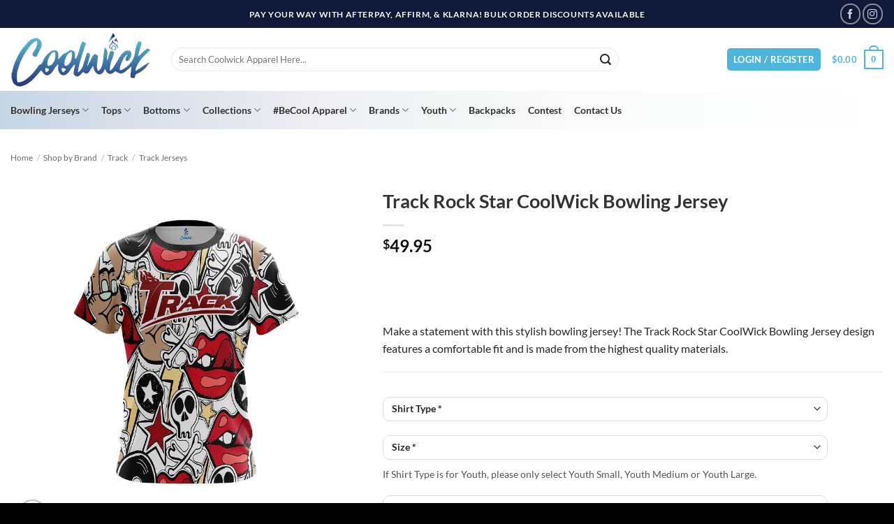

--- FILE ---
content_type: text/html; charset=UTF-8
request_url: https://www.coolwick.com/product/track-rock-star-coolwick-bowling-jersey/
body_size: 62139
content:
<!DOCTYPE html>
<html lang="en-US" class="loading-site no-js">
<head>
	<meta charset="UTF-8" />
	<link rel="profile" href="https://gmpg.org/xfn/11" />
	<link rel="pingback" href="https://www.coolwick.com/xmlrpc.php" />

	<script>(function(html){html.className = html.className.replace(/\bno-js\b/,'js')})(document.documentElement);</script>
<meta name='robots' content='index, follow, max-image-preview:large, max-snippet:-1, max-video-preview:-1' />
	<style>img:is([sizes="auto" i], [sizes^="auto," i]) { contain-intrinsic-size: 3000px 1500px }</style>
	<meta name="viewport" content="width=device-width, initial-scale=1" />
	<!-- This site is optimized with the Yoast SEO plugin v24.7 - https://yoast.com/wordpress/plugins/seo/ -->
	<title>Track Rock Star CoolWick Bowling Jersey - CoolWick Bowling Apparel</title><link rel="preload" href="https://www.coolwick.com/wp-content/uploads/2025/07/coolwick-logo-200-july2025.webp" as="image" fetchpriority="high"><link rel="preload" href="https://www.coolwick.com/wp-content/uploads/2019/01/Rock-Star-Front-Track.jpg" as="image" imagesrcset="https://www.coolwick.com/wp-content/uploads/2019/01/Rock-Star-Front-Track-510x510.jpg 510w, https://www.coolwick.com/wp-content/uploads/2019/01/Rock-Star-Front-Track-100x100.jpg 100w, https://www.coolwick.com/wp-content/uploads/2019/01/Rock-Star-Front-Track-280x280.jpg 280w, https://www.coolwick.com/wp-content/uploads/2019/01/Rock-Star-Front-Track-400x400.jpg 400w, https://www.coolwick.com/wp-content/uploads/2019/01/Rock-Star-Front-Track-768x768.jpg 768w, https://www.coolwick.com/wp-content/uploads/2019/01/Rock-Star-Front-Track.jpg 800w, https://www.coolwick.com/wp-content/uploads/2019/01/Rock-Star-Front-Track-300x300.jpg 300w, https://www.coolwick.com/wp-content/uploads/2019/01/Rock-Star-Front-Track-600x600.jpg 600w" imagesizes="(max-width: 510px) 100vw, 510px" fetchpriority="high"><link rel="preload" href="https://www.coolwick.com/wp-content/themes/flatsome/assets/css/icons/fl-icons.woff2?v=3.20.1" as="font" crossorigin><link rel="preload" href="https://www.coolwick.com/wp-content/fonts/lato/S6uyw4BMUTPHjx4wXg.woff2" as="font" type="font/woff2" crossorigin><link rel="preload" href="https://www.coolwick.com/wp-content/fonts/lato/S6u9w4BMUTPHh6UVSwiPGQ.woff2" as="font" type="font/woff2" crossorigin><style id="perfmatters-used-css">[data-tooltip]{position:relative;z-index:2;cursor:pointer;}[data-tooltip]:before,[data-tooltip]:after{visibility:hidden;-ms-filter:"progid:DXImageTransform.Microsoft.Alpha(Opacity=0)";filter:"progid:DXImageTransform.Microsoft.Alpha(Opacity=0)";opacity:0;pointer-events:none;}[data-tooltip]:before{position:absolute;bottom:150%;left:50%;margin-bottom:5px;margin-left:-80px;padding:7px;width:300px;-webkit-border-radius:3px;-moz-border-radius:3px;border-radius:3px;background-color:#000;background-color:hsla(0,0%,20%,.9);color:#fff;content:attr(data-tooltip);text-align:center;font-size:14px;line-height:1.2;}[data-tooltip]:after{position:absolute;bottom:150%;left:50%;margin-left:-5px;width:0;border-top:5px solid #000;border-top:5px solid hsla(0,0%,20%,.9);border-right:5px solid transparent;border-left:5px solid transparent;content:" ";font-size:0;line-height:0;}[data-tooltip]:hover:before,[data-tooltip]:hover:after{visibility:visible;-ms-filter:"progid:DXImageTransform.Microsoft.Alpha(Opacity=100)";filter:"progid:DXImageTransform.Microsoft.Alpha(Opacity=100)";opacity:1;}button.pswp__button{box-shadow:none !important;background-image:url("https://www.coolwick.com/wp-content/plugins/woocommerce/assets/css/photoswipe/default-skin/default-skin.png") !important;}button.pswp__button,button.pswp__button--arrow--left::before,button.pswp__button--arrow--right::before,button.pswp__button:hover{background-color:transparent !important;}button.pswp__button--arrow--left,button.pswp__button--arrow--left:hover,button.pswp__button--arrow--right,button.pswp__button--arrow--right:hover{background-image:none !important;}button.pswp__button--close:hover{background-position:0 -44px;}button.pswp__button--zoom:hover{background-position:-88px 0;}.pswp{display:none;position:absolute;width:100%;height:100%;left:0;top:0;overflow:hidden;-ms-touch-action:none;touch-action:none;z-index:1500;-webkit-text-size-adjust:100%;-webkit-backface-visibility:hidden;outline:0;}.pswp *{-webkit-box-sizing:border-box;box-sizing:border-box;}.pswp img{max-width:none;}.pswp__bg{position:absolute;left:0;top:0;width:100%;height:100%;background:#000;opacity:0;-webkit-transform:translateZ(0);transform:translateZ(0);-webkit-backface-visibility:hidden;will-change:opacity;}.pswp__scroll-wrap{position:absolute;left:0;top:0;width:100%;height:100%;overflow:hidden;}.pswp__container,.pswp__zoom-wrap{-ms-touch-action:none;touch-action:none;position:absolute;left:0;right:0;top:0;bottom:0;}.pswp__container,.pswp__img{-webkit-user-select:none;-moz-user-select:none;-ms-user-select:none;user-select:none;-webkit-tap-highlight-color:transparent;-webkit-touch-callout:none;}.pswp__bg{will-change:opacity;-webkit-transition:opacity 333ms cubic-bezier(.4,0,.22,1);transition:opacity 333ms cubic-bezier(.4,0,.22,1);}.pswp__container,.pswp__zoom-wrap{-webkit-backface-visibility:hidden;}.pswp__item{position:absolute;left:0;right:0;top:0;bottom:0;overflow:hidden;}.pswp__button{width:44px;height:44px;position:relative;background:0 0;cursor:pointer;overflow:visible;-webkit-appearance:none;display:block;border:0;padding:0;margin:0;float:left;opacity:.75;-webkit-transition:opacity .2s;transition:opacity .2s;-webkit-box-shadow:none;box-shadow:none;}.pswp__button:focus,.pswp__button:hover{opacity:1;}.pswp__button:active{outline:0;opacity:.9;}.pswp__button::-moz-focus-inner{padding:0;border:0;}.pswp__button,.pswp__button--arrow--left:before,.pswp__button--arrow--right:before{background:url("https://www.coolwick.com/wp-content/plugins/woocommerce/assets/css/photoswipe/default-skin/default-skin.png") 0 0 no-repeat;background-size:264px 88px;width:44px;height:44px;}.pswp__button--close{background-position:0 -44px;}.pswp__button--share{background-position:-44px -44px;}.pswp__button--fs{display:none;}.pswp__button--zoom{display:none;background-position:-88px 0;}.pswp__button--arrow--left,.pswp__button--arrow--right{background:0 0;top:50%;margin-top:-50px;width:70px;height:100px;position:absolute;}.pswp__button--arrow--left{left:0;}.pswp__button--arrow--right{right:0;}.pswp__button--arrow--left:before,.pswp__button--arrow--right:before{content:"";top:35px;background-color:rgba(0,0,0,.3);height:30px;width:32px;position:absolute;}.pswp__button--arrow--left:before{left:6px;background-position:-138px -44px;}.pswp__button--arrow--right:before{right:6px;background-position:-94px -44px;}.pswp__counter,.pswp__share-modal{-webkit-user-select:none;-moz-user-select:none;-ms-user-select:none;user-select:none;}.pswp__share-modal{display:block;background:rgba(0,0,0,.5);width:100%;height:100%;top:0;left:0;padding:10px;position:absolute;z-index:1600;opacity:0;-webkit-transition:opacity .25s ease-out;transition:opacity .25s ease-out;-webkit-backface-visibility:hidden;will-change:opacity;}.pswp__share-modal--hidden{display:none;}.pswp__share-tooltip{z-index:1620;position:absolute;background:#fff;top:56px;border-radius:2px;display:block;width:auto;right:44px;-webkit-box-shadow:0 2px 5px rgba(0,0,0,.25);box-shadow:0 2px 5px rgba(0,0,0,.25);-webkit-transform:translateY(6px);-ms-transform:translateY(6px);transform:translateY(6px);-webkit-transition:-webkit-transform .25s;transition:transform .25s;-webkit-backface-visibility:hidden;will-change:transform;}.pswp__share-tooltip a{display:block;padding:8px 12px;color:#000;text-decoration:none;font-size:14px;line-height:18px;}.pswp__share-tooltip a:hover{text-decoration:none;color:#000;}.pswp__share-tooltip a:first-child{border-radius:2px 2px 0 0;}.pswp__share-tooltip a:last-child{border-radius:0 0 2px 2px;}.pswp__counter{position:relative;left:0;top:0;height:44px;font-size:13px;line-height:44px;color:#fff;opacity:.75;padding:0 10px;margin-inline-end:auto;}.pswp__caption{position:absolute;left:0;bottom:0;width:100%;min-height:44px;}.pswp__caption__center{text-align:left;max-width:420px;margin:0 auto;font-size:13px;padding:10px;line-height:20px;color:#ccc;}.pswp__preloader{width:44px;height:44px;position:absolute;top:0;left:50%;margin-left:-22px;opacity:0;-webkit-transition:opacity .25s ease-out;transition:opacity .25s ease-out;will-change:opacity;direction:ltr;}@media screen and (max-width:1024px){.pswp__preloader{position:relative;left:auto;top:auto;margin:0;float:right;}}@-webkit-keyframes clockwise{0%{-webkit-transform:rotate(0);transform:rotate(0);}100%{-webkit-transform:rotate(360deg);transform:rotate(360deg);}}@keyframes clockwise{0%{-webkit-transform:rotate(0);transform:rotate(0);}100%{-webkit-transform:rotate(360deg);transform:rotate(360deg);}}@-webkit-keyframes donut-rotate{0%{-webkit-transform:rotate(0);transform:rotate(0);}50%{-webkit-transform:rotate(-140deg);transform:rotate(-140deg);}100%{-webkit-transform:rotate(0);transform:rotate(0);}}@keyframes donut-rotate{0%{-webkit-transform:rotate(0);transform:rotate(0);}50%{-webkit-transform:rotate(-140deg);transform:rotate(-140deg);}100%{-webkit-transform:rotate(0);transform:rotate(0);}}.pswp__ui{-webkit-font-smoothing:auto;visibility:visible;opacity:1;z-index:1550;}.pswp__top-bar{position:absolute;left:0;top:0;height:44px;width:100%;display:flex;justify-content:flex-end;}.pswp--has_mouse .pswp__button--arrow--left,.pswp--has_mouse .pswp__button--arrow--right,.pswp__caption,.pswp__top-bar{-webkit-backface-visibility:hidden;will-change:opacity;-webkit-transition:opacity 333ms cubic-bezier(.4,0,.22,1);transition:opacity 333ms cubic-bezier(.4,0,.22,1);}.pswp__caption,.pswp__top-bar{background-color:rgba(0,0,0,.5);}.pswp__ui--hidden .pswp__button--arrow--left,.pswp__ui--hidden .pswp__button--arrow--right,.pswp__ui--hidden .pswp__caption,.pswp__ui--hidden .pswp__top-bar{opacity:.001;}@font-face{font-family:"WC_BIS";src:url("https://www.coolwick.com/wp-content/plugins/woocommerce-back-in-stock-notifications/assets/css/frontend/../../fonts/WC_BIS.eot?74918120");src:url("https://www.coolwick.com/wp-content/plugins/woocommerce-back-in-stock-notifications/assets/css/frontend/../../fonts/WC_BIS.eot?74918120#iefix") format("embedded-opentype"),url("https://www.coolwick.com/wp-content/plugins/woocommerce-back-in-stock-notifications/assets/css/frontend/../../fonts/WC_BIS.woff?74918120") format("woff"),url("https://www.coolwick.com/wp-content/plugins/woocommerce-back-in-stock-notifications/assets/css/frontend/../../fonts/WC_BIS.ttf?74918120") format("truetype"),url("https://www.coolwick.com/wp-content/plugins/woocommerce-back-in-stock-notifications/assets/css/frontend/../../fonts/WC_BIS.svg?74918120#WC_BIS") format("svg");font-weight:normal;font-style:normal;}#wc_bis_product_form{margin:0 0 20px;}#wc_bis_product_form .wc_bis_form_title{margin:0 0 20px;}#wc_bis_product_form #wc_bis_email,#wc_bis_product_form #wc_bis_send_form{margin-bottom:20px;}.html :where([style*="border-width"]){border-style:none;}html :where([style*="border-width"]){border-style:none;}@media only screen and (max-width: 48em){#wide-nav{z-index:10;}}@keyframes spinner__animation{0%{animation-timing-function:cubic-bezier(.5856,.0703,.4143,.9297);transform:rotate(0deg);}100%{transform:rotate(360deg);}}#payment-method-message{--wc-bnpl-margin-bottom:0;}.summary #payment-method-message,.wp-block-woocommerce-product-price+#payment-method-message{height:4em;position:relative;}@keyframes pmme-loading{0%{background-color:#e3e6e8;}100%{background-color:#f0f3f5;}}@font-face{font-family:"FontAwesome";src:url("https://www.coolwick.com/wp-content/plugins/cf7-image-captcha-pro/css/../fonts/fontawesome-webfont.eot?v=4.7.0");src:url("https://www.coolwick.com/wp-content/plugins/cf7-image-captcha-pro/css/../fonts/fontawesome-webfont.eot?#iefix&v=4.7.0") format("embedded-opentype"),url("https://www.coolwick.com/wp-content/plugins/cf7-image-captcha-pro/css/../fonts/fontawesome-webfont.woff2?v=4.7.0") format("woff2"),url("https://www.coolwick.com/wp-content/plugins/cf7-image-captcha-pro/css/../fonts/fontawesome-webfont.woff?v=4.7.0") format("woff"),url("https://www.coolwick.com/wp-content/plugins/cf7-image-captcha-pro/css/../fonts/fontawesome-webfont.ttf?v=4.7.0") format("truetype"),url("https://www.coolwick.com/wp-content/plugins/cf7-image-captcha-pro/css/../fonts/fontawesome-webfont.svg?v=4.7.0#fontawesomeregular") format("svg");font-weight:normal;font-style:normal;}.pull-right{float:right;}.pull-left{float:left;}@-webkit-keyframes fa-spin{0%{-webkit-transform:rotate(0deg);transform:rotate(0deg);}100%{-webkit-transform:rotate(359deg);transform:rotate(359deg);}}@keyframes fa-spin{0%{-webkit-transform:rotate(0deg);transform:rotate(0deg);}100%{-webkit-transform:rotate(359deg);transform:rotate(359deg);}}.cf7ic-loader,.cf7ic-loader:before,.cf7ic-loader:after{border-radius:50% !important;width:2em !important;height:2em !important;-webkit-animation-fill-mode:both;animation-fill-mode:both;-webkit-animation:cf7ic-load 1.2s infinite ease-in-out;animation:cf7ic-load 1.2s infinite ease-in-out;}.cf7ic-loader{display:block;color:#444;font-size:10px !important;margin:4.8em 6em !important;position:relative !important;text-indent:-9999em !important;-webkit-transform:translateZ(0) !important;-ms-transform:translateZ(0) !important;transform:translateZ(0) !important;-webkit-animation-delay:-.16s;animation-delay:-.16s;}.cf7ic-loader:before,.cf7ic-loader:after{content:"";position:absolute;top:0;}.cf7ic-loader:before{left:-3.5em;-webkit-animation-delay:-.32s;animation-delay:-.32s;}.cf7ic-loader:after{left:3.5em;}@-webkit-keyframes cf7ic-load{0%,80%,100%{box-shadow:0 2.5em 0 -1.3em;}40%{box-shadow:0 2.5em 0 0;}}@keyframes cf7ic-load{0%,80%,100%{box-shadow:0 2.5em 0 -1.3em;}40%{box-shadow:0 2.5em 0 0;}}</style>
	<meta name="description" content="Look cool with the Track Rock Star CoolWick Bowling Jersey on sale now with fast free shipping from Coolwick.com, the leader in bowling apparel and jerseys." />
	<link rel="canonical" href="https://www.coolwick.com/product/track-rock-star-coolwick-bowling-jersey/" />
	<meta property="og:locale" content="en_US" />
	<meta property="og:type" content="article" />
	<meta property="og:title" content="Track Rock Star CoolWick Bowling Jersey - CoolWick Bowling Apparel" />
	<meta property="og:description" content="Look cool with the Track Rock Star CoolWick Bowling Jersey on sale now with fast free shipping from Coolwick.com, the leader in bowling apparel and jerseys." />
	<meta property="og:url" content="https://www.coolwick.com/product/track-rock-star-coolwick-bowling-jersey/" />
	<meta property="og:site_name" content="CoolWick Bowling Apparel" />
	<meta property="article:publisher" content="https://www.facebook.com/coolwickapparel/" />
	<meta property="article:modified_time" content="2023-08-08T22:15:44+00:00" />
	<meta property="og:image" content="https://www.coolwick.com/wp-content/uploads/2019/01/Rock-Star-Front-Track.jpg" />
	<meta property="og:image:width" content="800" />
	<meta property="og:image:height" content="800" />
	<meta property="og:image:type" content="image/jpeg" />
	<meta name="twitter:card" content="summary_large_image" />
	<script type="application/ld+json" class="yoast-schema-graph">{"@context":"https://schema.org","@graph":[{"@type":["WebPage","ItemPage"],"@id":"https://www.coolwick.com/product/track-rock-star-coolwick-bowling-jersey/","url":"https://www.coolwick.com/product/track-rock-star-coolwick-bowling-jersey/","name":"Track Rock Star CoolWick Bowling Jersey - CoolWick Bowling Apparel","isPartOf":{"@id":"https://www.coolwick.com/#website"},"primaryImageOfPage":{"@id":"https://www.coolwick.com/product/track-rock-star-coolwick-bowling-jersey/#primaryimage"},"image":{"@id":"https://www.coolwick.com/product/track-rock-star-coolwick-bowling-jersey/#primaryimage"},"thumbnailUrl":"https://www.coolwick.com/wp-content/uploads/2019/01/Rock-Star-Front-Track.jpg","datePublished":"2019-01-04T16:17:32+00:00","dateModified":"2023-08-08T22:15:44+00:00","description":"Look cool with the Track Rock Star CoolWick Bowling Jersey on sale now with fast free shipping from Coolwick.com, the leader in bowling apparel and jerseys.","breadcrumb":{"@id":"https://www.coolwick.com/product/track-rock-star-coolwick-bowling-jersey/#breadcrumb"},"inLanguage":"en-US","potentialAction":[{"@type":"ReadAction","target":["https://www.coolwick.com/product/track-rock-star-coolwick-bowling-jersey/"]}]},{"@type":"ImageObject","inLanguage":"en-US","@id":"https://www.coolwick.com/product/track-rock-star-coolwick-bowling-jersey/#primaryimage","url":"https://www.coolwick.com/wp-content/uploads/2019/01/Rock-Star-Front-Track.jpg","contentUrl":"https://www.coolwick.com/wp-content/uploads/2019/01/Rock-Star-Front-Track.jpg","width":800,"height":800},{"@type":"BreadcrumbList","@id":"https://www.coolwick.com/product/track-rock-star-coolwick-bowling-jersey/#breadcrumb","itemListElement":[{"@type":"ListItem","position":1,"name":"Home","item":"https://www.coolwick.com/"},{"@type":"ListItem","position":2,"name":"Shop","item":"https://www.coolwick.com/shop/"},{"@type":"ListItem","position":3,"name":"Bowling Jerseys","item":"https://www.coolwick.com/product-category/bowling-jerseys/"},{"@type":"ListItem","position":4,"name":"Track Rock Star CoolWick Bowling Jersey"}]},{"@type":"WebSite","@id":"https://www.coolwick.com/#website","url":"https://www.coolwick.com/","name":"CoolWick Bowling Apparel","description":"Coolwick","publisher":{"@id":"https://www.coolwick.com/#organization"},"potentialAction":[{"@type":"SearchAction","target":{"@type":"EntryPoint","urlTemplate":"https://www.coolwick.com/?s={search_term_string}"},"query-input":{"@type":"PropertyValueSpecification","valueRequired":true,"valueName":"search_term_string"}}],"inLanguage":"en-US"},{"@type":"Organization","@id":"https://www.coolwick.com/#organization","name":"CoolWick","url":"https://www.coolwick.com/","logo":{"@type":"ImageObject","inLanguage":"en-US","@id":"https://www.coolwick.com/#/schema/logo/image/","url":"https://www.coolwick.com/wp-content/uploads/2018/02/coolwick-logo.png","contentUrl":"https://www.coolwick.com/wp-content/uploads/2018/02/coolwick-logo.png","width":816,"height":298,"caption":"CoolWick"},"image":{"@id":"https://www.coolwick.com/#/schema/logo/image/"},"sameAs":["https://www.facebook.com/coolwickapparel/","https://www.instagram.com/coolwickapparel/"]}]}</script>
	<!-- / Yoast SEO plugin. -->


<link rel='dns-prefetch' href='//static.klaviyo.com' />
<link rel='dns-prefetch' href='//www.googletagmanager.com' />
<link rel='prefetch' href='https://www.coolwick.com/wp-content/themes/flatsome/assets/js/flatsome.js?ver=22889b626eb7ec03b5a4' />
<link rel='prefetch' href='https://www.coolwick.com/wp-content/themes/flatsome/assets/js/chunk.slider.js?ver=3.20.1' />
<link rel='prefetch' href='https://www.coolwick.com/wp-content/themes/flatsome/assets/js/chunk.popups.js?ver=3.20.1' />
<link rel='prefetch' href='https://www.coolwick.com/wp-content/themes/flatsome/assets/js/chunk.tooltips.js?ver=3.20.1' />
<link rel='prefetch' href='https://www.coolwick.com/wp-content/themes/flatsome/assets/js/woocommerce.js?ver=1c9be63d628ff7c3ff4c' />
<link rel="alternate" type="application/rss+xml" title="CoolWick Bowling Apparel &raquo; Feed" href="https://www.coolwick.com/feed/" />
<link rel="alternate" type="application/rss+xml" title="CoolWick Bowling Apparel &raquo; Comments Feed" href="https://www.coolwick.com/comments/feed/" />
<style id='wp-block-library-inline-css' type='text/css'>
:root{--wp-admin-theme-color:#007cba;--wp-admin-theme-color--rgb:0,124,186;--wp-admin-theme-color-darker-10:#006ba1;--wp-admin-theme-color-darker-10--rgb:0,107,161;--wp-admin-theme-color-darker-20:#005a87;--wp-admin-theme-color-darker-20--rgb:0,90,135;--wp-admin-border-width-focus:2px;--wp-block-synced-color:#7a00df;--wp-block-synced-color--rgb:122,0,223;--wp-bound-block-color:var(--wp-block-synced-color)}@media (min-resolution:192dpi){:root{--wp-admin-border-width-focus:1.5px}}.wp-element-button{cursor:pointer}:root{--wp--preset--font-size--normal:16px;--wp--preset--font-size--huge:42px}:root .has-very-light-gray-background-color{background-color:#eee}:root .has-very-dark-gray-background-color{background-color:#313131}:root .has-very-light-gray-color{color:#eee}:root .has-very-dark-gray-color{color:#313131}:root .has-vivid-green-cyan-to-vivid-cyan-blue-gradient-background{background:linear-gradient(135deg,#00d084,#0693e3)}:root .has-purple-crush-gradient-background{background:linear-gradient(135deg,#34e2e4,#4721fb 50%,#ab1dfe)}:root .has-hazy-dawn-gradient-background{background:linear-gradient(135deg,#faaca8,#dad0ec)}:root .has-subdued-olive-gradient-background{background:linear-gradient(135deg,#fafae1,#67a671)}:root .has-atomic-cream-gradient-background{background:linear-gradient(135deg,#fdd79a,#004a59)}:root .has-nightshade-gradient-background{background:linear-gradient(135deg,#330968,#31cdcf)}:root .has-midnight-gradient-background{background:linear-gradient(135deg,#020381,#2874fc)}.has-regular-font-size{font-size:1em}.has-larger-font-size{font-size:2.625em}.has-normal-font-size{font-size:var(--wp--preset--font-size--normal)}.has-huge-font-size{font-size:var(--wp--preset--font-size--huge)}.has-text-align-center{text-align:center}.has-text-align-left{text-align:left}.has-text-align-right{text-align:right}#end-resizable-editor-section{display:none}.aligncenter{clear:both}.items-justified-left{justify-content:flex-start}.items-justified-center{justify-content:center}.items-justified-right{justify-content:flex-end}.items-justified-space-between{justify-content:space-between}.screen-reader-text{border:0;clip-path:inset(50%);height:1px;margin:-1px;overflow:hidden;padding:0;position:absolute;width:1px;word-wrap:normal!important}.screen-reader-text:focus{background-color:#ddd;clip-path:none;color:#444;display:block;font-size:1em;height:auto;left:5px;line-height:normal;padding:15px 23px 14px;text-decoration:none;top:5px;width:auto;z-index:100000}html :where(.has-border-color){border-style:solid}html :where([style*=border-top-color]){border-top-style:solid}html :where([style*=border-right-color]){border-right-style:solid}html :where([style*=border-bottom-color]){border-bottom-style:solid}html :where([style*=border-left-color]){border-left-style:solid}html :where([style*=border-width]){border-style:solid}html :where([style*=border-top-width]){border-top-style:solid}html :where([style*=border-right-width]){border-right-style:solid}html :where([style*=border-bottom-width]){border-bottom-style:solid}html :where([style*=border-left-width]){border-left-style:solid}html :where(img[class*=wp-image-]){height:auto;max-width:100%}:where(figure){margin:0 0 1em}html :where(.is-position-sticky){--wp-admin--admin-bar--position-offset:var(--wp-admin--admin-bar--height,0px)}@media screen and (max-width:600px){html :where(.is-position-sticky){--wp-admin--admin-bar--position-offset:0px}}
</style>
<link rel="stylesheet" id="af_ig-front-css" type="text/css" media="all" data-pmdelayedstyle="https://www.coolwick.com/wp-content/cache/perfmatters/www.coolwick.com/minify/68b329da9893.af_ig_front.min.css?ver=1.0">
<link rel="stylesheet" id="af_ig-select2-css" type="text/css" media="all" data-pmdelayedstyle="https://www.coolwick.com/wp-content/cache/perfmatters/www.coolwick.com/minify/ec2a19ec8b6a.select2.min.css?ver=1.0">
<link rel="stylesheet" id="af_ig-attachment-css" type="text/css" media="all" data-pmdelayedstyle="https://www.coolwick.com/wp-content/plugins/invoice-payment-option-woocommerce/include/css/attachment.css?ver=1.0">
<link rel="stylesheet" id="woocommerce-conditional-product-fees-for-checkout-css" type="text/css" media="all" data-pmdelayedstyle="https://www.coolwick.com/wp-content/cache/perfmatters/www.coolwick.com/minify/31fb1e91995e.woocommerce-conditional-product-fees-for-checkout-public.min.css?ver=4.1.2">
<link rel="stylesheet" id="photoswipe-css" type="text/css" media="all" data-pmdelayedstyle="https://www.coolwick.com/wp-content/plugins/woocommerce/assets/css/photoswipe/photoswipe.min.css?ver=9.9.6">
<link rel="stylesheet" id="photoswipe-default-skin-css" type="text/css" media="all" data-pmdelayedstyle="https://www.coolwick.com/wp-content/plugins/woocommerce/assets/css/photoswipe/default-skin/default-skin.min.css?ver=9.9.6">
<style id='woocommerce-inline-inline-css' type='text/css'>
.woocommerce form .form-row .required { visibility: visible; }
</style>
<link rel="stylesheet" id="wc-bis-css-css" type="text/css" media="all" data-pmdelayedstyle="https://www.coolwick.com/wp-content/plugins/woocommerce-back-in-stock-notifications/assets/css/frontend/woocommerce.css?ver=1.3.1">
<link rel="stylesheet" id="metorik-css-css" type="text/css" media="all" data-pmdelayedstyle="https://www.coolwick.com/wp-content/cache/perfmatters/www.coolwick.com/minify/25720a090400.metorik.min.css?ver=2.0.10">
<link rel='stylesheet' id='brands-styles-css' href='https://www.coolwick.com/wp-content/plugins/woocommerce/assets/css/brands.css?ver=9.9.6' type='text/css' media='all' />
<link rel='stylesheet' id='flatsome-child-main-css' href='https://www.coolwick.com/wp-content/themes/flatsome-child/css/main.css?ver=3.0' type='text/css' media='all' />
<link rel='stylesheet' id='flatsome-swatches-frontend-css' href='https://www.coolwick.com/wp-content/themes/flatsome/assets/css/extensions/flatsome-swatches-frontend.css?ver=3.20.1' type='text/css' media='all' />
<link rel='stylesheet' id='flatsome-main-css' href='https://www.coolwick.com/wp-content/themes/flatsome/assets/css/flatsome.css?ver=3.20.1' type='text/css' media='all' />
<style id='flatsome-main-inline-css' type='text/css'>
@font-face {
				font-family: "fl-icons";
				font-display: block;
				src: url(https://www.coolwick.com/wp-content/themes/flatsome/assets/css/icons/fl-icons.eot?v=3.20.1);
				src:
					url(https://www.coolwick.com/wp-content/themes/flatsome/assets/css/icons/fl-icons.eot#iefix?v=3.20.1) format("embedded-opentype"),
					url(https://www.coolwick.com/wp-content/themes/flatsome/assets/css/icons/fl-icons.woff2?v=3.20.1) format("woff2"),
					url(https://www.coolwick.com/wp-content/themes/flatsome/assets/css/icons/fl-icons.ttf?v=3.20.1) format("truetype"),
					url(https://www.coolwick.com/wp-content/themes/flatsome/assets/css/icons/fl-icons.woff?v=3.20.1) format("woff"),
					url(https://www.coolwick.com/wp-content/themes/flatsome/assets/css/icons/fl-icons.svg?v=3.20.1#fl-icons) format("svg");
			}
</style>
<link rel='stylesheet' id='flatsome-shop-css' href='https://www.coolwick.com/wp-content/themes/flatsome/assets/css/flatsome-shop.css?ver=3.20.1' type='text/css' media='all' />
<link rel="stylesheet" id="flatsome-style-css" type="text/css" media="all" data-pmdelayedstyle="https://www.coolwick.com/wp-content/cache/perfmatters/www.coolwick.com/minify/86fcb56b329b.style.min.css?ver=3.0">
<script type="text/javascript" id="woocommerce-google-analytics-integration-gtag-js-after">
/* <![CDATA[ */
/* Google Analytics for WooCommerce (gtag.js) */
					window.dataLayer = window.dataLayer || [];
					function gtag(){dataLayer.push(arguments);}
					// Set up default consent state.
					for ( const mode of [{"analytics_storage":"denied","ad_storage":"denied","ad_user_data":"denied","ad_personalization":"denied","region":["AT","BE","BG","HR","CY","CZ","DK","EE","FI","FR","DE","GR","HU","IS","IE","IT","LV","LI","LT","LU","MT","NL","NO","PL","PT","RO","SK","SI","ES","SE","GB","CH"]}] || [] ) {
						gtag( "consent", "default", { "wait_for_update": 500, ...mode } );
					}
					gtag("js", new Date());
					gtag("set", "developer_id.dOGY3NW", true);
					gtag("config", "G-9S9EN04XVE", {"track_404":true,"allow_google_signals":true,"logged_in":false,"linker":{"domains":[],"allow_incoming":false},"custom_map":{"dimension1":"logged_in"}});
/* ]]> */
</script>
<script type="text/javascript" src="https://www.coolwick.com/wp-includes/js/dist/hooks.min.js?ver=4d63a3d491d11ffd8ac6" id="wp-hooks-js" defer></script>
<script type="text/javascript" src="https://www.coolwick.com/wp-includes/js/jquery/jquery.min.js?ver=3.7.1" id="jquery-core-js"></script>
<script type="text/javascript" src="https://www.coolwick.com/wp-content/cache/perfmatters/www.coolwick.com/minify/c82065cf1a51.woocommerce-conditional-product-fees-for-checkout-public.min.js?ver=4.1.2" id="woocommerce-conditional-product-fees-for-checkout-js" defer></script>
<script type="text/javascript" src="https://www.coolwick.com/wp-content/plugins/woocommerce/assets/js/jquery-blockui/jquery.blockUI.min.js?ver=2.7.0-wc.9.9.6" id="jquery-blockui-js" data-wp-strategy="defer" defer></script>
<script type="text/javascript" id="wc-add-to-cart-js-extra" defer src="[data-uri]"></script>
<script type="text/javascript" src="https://www.coolwick.com/wp-content/plugins/woocommerce/assets/js/frontend/add-to-cart.min.js?ver=9.9.6" id="wc-add-to-cart-js" defer data-wp-strategy="defer"></script>
<script type="text/javascript" src="https://www.coolwick.com/wp-content/plugins/woocommerce/assets/js/photoswipe/photoswipe.min.js?ver=4.1.1-wc.9.9.6" id="photoswipe-js" defer data-wp-strategy="defer"></script>
<script type="text/javascript" src="https://www.coolwick.com/wp-content/plugins/woocommerce/assets/js/photoswipe/photoswipe-ui-default.min.js?ver=4.1.1-wc.9.9.6" id="photoswipe-ui-default-js" defer data-wp-strategy="defer"></script>
<script type="text/javascript" id="wc-single-product-js-extra" defer src="[data-uri]"></script>
<script type="text/javascript" src="https://www.coolwick.com/wp-content/plugins/woocommerce/assets/js/frontend/single-product.min.js?ver=9.9.6" id="wc-single-product-js" defer data-wp-strategy="defer"></script>
<script type="text/javascript" src="https://www.coolwick.com/wp-content/plugins/woocommerce/assets/js/js-cookie/js.cookie.min.js?ver=2.1.4-wc.9.9.6" id="js-cookie-js" data-wp-strategy="defer" defer></script>
<script type="text/javascript" id="WCPAY_ASSETS-js-extra" defer src="[data-uri]"></script>
<script type="text/javascript" id="wpm-js-extra" defer src="[data-uri]"></script>
<script type="text/javascript" src="https://www.coolwick.com/wp-content/plugins/woocommerce-google-adwords-conversion-tracking-tag/js/public/wpm-public.p1.min.js?ver=1.46.1" id="wpm-js" defer></script>
<script type="text/javascript" id="wc-settings-dep-in-header-js-after" defer src="[data-uri]"></script>
<link rel="alternate" title="oEmbed (JSON)" type="application/json+oembed" href="https://www.coolwick.com/wp-json/oembed/1.0/embed?url=https%3A%2F%2Fwww.coolwick.com%2Fproduct%2Ftrack-rock-star-coolwick-bowling-jersey%2F" />
<link rel="alternate" title="oEmbed (XML)" type="text/xml+oembed" href="https://www.coolwick.com/wp-json/oembed/1.0/embed?url=https%3A%2F%2Fwww.coolwick.com%2Fproduct%2Ftrack-rock-star-coolwick-bowling-jersey%2F&#038;format=xml" />
<style type="text/css">dd ul.bulleted {  float:none;clear:both; }</style><meta name="google-site-verification" content="5BU_kWOjb_OSufl-oWlPwzqdHOevbaEG74UBG3P5QIo" />

<!-- START Rakuten Marketing Tracking - Optimized -->
<script defer src="[data-uri]"></script>
<!-- END Rakuten Marketing Tracking -->

<meta name="msvalidate.01" content="47C8128F5F23DE63E8DD60BF4B16B6FA" />

<!-- Bing Ads UET (97087985) - Optimized -->
<script defer src="[data-uri]"></script>

<!-- Google Tag Manager (GTM-PGKNR6S) - Optimized -->
<script>
  // Initialize dataLayer early
  window.dataLayer = window.dataLayer || [];
  
  // Queue up the initial gtm.start event
  window.dataLayer.push({
    'gtm.start': new Date().getTime(),
    'event': 'gtm.js'
  });

  // Load GTM script after page has fully loaded
  window.addEventListener('load', function() {
    // Create and configure GTM script
    var gtmScript = document.createElement('script');
    gtmScript.async = true;
    gtmScript.src = 'https://www.googletagmanager.com/gtm.js?id=GTM-PGKNR6S';
    
    // Append to head for better organization
    document.head.appendChild(gtmScript);
  });
</script>	<noscript><style>.woocommerce-product-gallery{ opacity: 1 !important; }</style></noscript>
	
<!-- START Pixel Manager for WooCommerce -->

		<script>

			window.wpmDataLayer = window.wpmDataLayer || {};
			window.wpmDataLayer = Object.assign(window.wpmDataLayer, {"cart":{},"cart_item_keys":{},"version":{"number":"1.46.1","pro":false,"eligible_for_updates":false,"distro":"fms","beta":false,"show":true},"pixels":{"google":{"linker":{"settings":null},"user_id":false,"ads":{"conversion_ids":{"AW-593787163":"PeVBCPTmi_cBEJvykZsC"},"dynamic_remarketing":{"status":true,"id_type":"post_id","send_events_with_parent_ids":true},"google_business_vertical":"retail","phone_conversion_number":"","phone_conversion_label":""},"tracking_id":"AW-593787163","tcf_support":false,"consent_mode":{"is_active":true,"wait_for_update":500,"ads_data_redaction":false,"url_passthrough":true}},"facebook":{"pixel_id":"2081214178924056","dynamic_remarketing":{"id_type":"post_id"},"capi":false,"advanced_matching":false,"exclusion_patterns":[],"fbevents_js_url":"https://connect.facebook.net/en_US/fbevents.js"}},"shop":{"list_name":"Product | Track Rock Star CoolWick Bowling Jersey","list_id":"product_track-rock-star-coolwick-bowling-jersey","page_type":"product","product_type":"simple","currency":"USD","selectors":{"addToCart":[],"beginCheckout":[]},"order_duplication_prevention":true,"view_item_list_trigger":{"test_mode":false,"background_color":"green","opacity":0.5,"repeat":true,"timeout":1000,"threshold":0.8},"variations_output":true,"session_active":false},"page":{"id":8289,"title":"Track Rock Star CoolWick Bowling Jersey","type":"product","categories":[],"parent":{"id":0,"title":"Track Rock Star CoolWick Bowling Jersey","type":"product","categories":[]}},"general":{"user_logged_in":false,"scroll_tracking_thresholds":[],"page_id":8289,"exclude_domains":[],"server_2_server":{"active":false,"ip_exclude_list":[]},"consent_management":{"explicit_consent":false},"lazy_load_pmw":false}});

		</script>

		
<!-- END Pixel Manager for WooCommerce -->
			<meta name="pm-dataLayer-meta" content="8289" class="wpmProductId"
				  data-id="8289">
					<script>
			(window.wpmDataLayer = window.wpmDataLayer || {}).products             = window.wpmDataLayer.products || {};
			window.wpmDataLayer.products[8289] = {"id":"8289","sku":"8289-Tra","price":49.95,"brand":"Track","quantity":1,"dyn_r_ids":{"post_id":"8289","sku":"8289-Tra","gpf":"woocommerce_gpf_8289","gla":"gla_8289"},"is_variable":false,"type":"simple","name":"Track Rock Star CoolWick Bowling Jersey","category":["Bowling Jerseys","Semi-Custom Bowling Jerseys","Shop by Brand","Track","Track Jerseys"],"is_variation":false};
					</script>
		<link rel="icon" href="https://www.coolwick.com/wp-content/uploads/2018/04/cropped-coolwick-logo-32x32.jpg" sizes="32x32" />
<link rel="icon" href="https://www.coolwick.com/wp-content/uploads/2018/04/cropped-coolwick-logo-192x192.jpg" sizes="192x192" />
<link rel="apple-touch-icon" href="https://www.coolwick.com/wp-content/uploads/2018/04/cropped-coolwick-logo-180x180.jpg" />
<meta name="msapplication-TileImage" content="https://www.coolwick.com/wp-content/uploads/2018/04/cropped-coolwick-logo-270x270.jpg" />
<style id="custom-css" type="text/css">:root {--primary-color: #446084;--fs-color-primary: #446084;--fs-color-secondary: #d26e4b;--fs-color-success: #627D47;--fs-color-alert: #b20000;--fs-color-base: #2b2525;--fs-experimental-link-color: #334862;--fs-experimental-link-color-hover: #111;}.tooltipster-base {--tooltip-color: #fff;--tooltip-bg-color: #000;}.off-canvas-right .mfp-content, .off-canvas-left .mfp-content {--drawer-width: 330px;}.off-canvas .mfp-content.off-canvas-cart {--drawer-width: 360px;}.container-width, .full-width .ubermenu-nav, .container, .row{max-width: 1370px}.row.row-collapse{max-width: 1340px}.row.row-small{max-width: 1362.5px}.row.row-large{max-width: 1400px}.header-main{height: 90px}#logo img{max-height: 90px}#logo{width:200px;}.stuck #logo img{padding:5px 0;}.header-bottom{min-height: 55px}.header-top{min-height: 37px}.transparent .header-main{height: 226px}.transparent #logo img{max-height: 226px}.has-transparent + .page-title:first-of-type,.has-transparent + #main > .page-title,.has-transparent + #main > div > .page-title,.has-transparent + #main .page-header-wrapper:first-of-type .page-title{padding-top: 306px;}.header.show-on-scroll,.stuck .header-main{height:70px!important}.stuck #logo img{max-height: 70px!important}.search-form{ width: 81%;}.header-bg-color {background-color: rgba(255,255,255,0.9)}.header-bottom {background-color: #ffffff}.header-main .nav > li > a{line-height: 13px }.stuck .header-main .nav > li > a{line-height: 50px }.header-bottom-nav > li > a{line-height: 15px }@media (max-width: 549px) {.header-main{height: 70px}#logo img{max-height: 70px}}.nav-dropdown{border-radius:10px}.nav-dropdown{font-size:91%}.nav-dropdown-has-arrow li.has-dropdown:after{border-bottom-color: #ffffff;}.nav .nav-dropdown{background-color: #ffffff}.header-top{background-color:#101938!important;}h1,h2,h3,h4,h5,h6,.heading-font{color: #333333;}@media screen and (max-width: 549px){body{font-size: 100%;}}body{font-family: Lato, sans-serif;}body {font-weight: 400;font-style: normal;}.nav > li > a {font-family: Lato, sans-serif;}.mobile-sidebar-levels-2 .nav > li > ul > li > a {font-family: Lato, sans-serif;}.nav > li > a,.mobile-sidebar-levels-2 .nav > li > ul > li > a {font-weight: 700;font-style: normal;}h1,h2,h3,h4,h5,h6,.heading-font, .off-canvas-center .nav-sidebar.nav-vertical > li > a{font-family: Lato, sans-serif;}h1,h2,h3,h4,h5,h6,.heading-font,.banner h1,.banner h2 {font-weight: 700;font-style: normal;}.alt-font{font-family: "Dancing Script", sans-serif;}.header:not(.transparent) .header-nav-main.nav > li > a {color: #4eb6dc;}.header:not(.transparent) .header-nav-main.nav > li > a:hover,.header:not(.transparent) .header-nav-main.nav > li.active > a,.header:not(.transparent) .header-nav-main.nav > li.current > a,.header:not(.transparent) .header-nav-main.nav > li > a.active,.header:not(.transparent) .header-nav-main.nav > li > a.current{color: #07296e;}.header-nav-main.nav-line-bottom > li > a:before,.header-nav-main.nav-line-grow > li > a:before,.header-nav-main.nav-line > li > a:before,.header-nav-main.nav-box > li > a:hover,.header-nav-main.nav-box > li.active > a,.header-nav-main.nav-pills > li > a:hover,.header-nav-main.nav-pills > li.active > a{color:#FFF!important;background-color: #07296e;}.header:not(.transparent) .header-bottom-nav.nav > li > a{color: #333333;}.shop-page-title.featured-title .title-overlay{background-color: #101938;}.current .breadcrumb-step, [data-icon-label]:after, .button#place_order,.button.checkout,.checkout-button,.single_add_to_cart_button.button, .sticky-add-to-cart-select-options-button{background-color: #32bd1d!important }.has-equal-box-heights .box-image {padding-top: 100%;}.pswp__bg,.mfp-bg.mfp-ready{background-color: #f9f9f9}@media screen and (min-width: 550px){.products .box-vertical .box-image{min-width: 247px!important;width: 247px!important;}}.header-main .social-icons,.header-main .cart-icon strong,.header-main .menu-title,.header-main .header-button > .button.is-outline,.header-main .nav > li > a > i:not(.icon-angle-down){color: #4eb6dc!important;}.header-main .header-button > .button.is-outline,.header-main .cart-icon strong:after,.header-main .cart-icon strong{border-color: #4eb6dc!important;}.header-main .header-button > .button:not(.is-outline){background-color: #4eb6dc!important;}.header-main .current-dropdown .cart-icon strong,.header-main .header-button > .button:hover,.header-main .header-button > .button:hover i,.header-main .header-button > .button:hover span{color:#FFF!important;}.header-main .menu-title:hover,.header-main .social-icons a:hover,.header-main .header-button > .button.is-outline:hover,.header-main .nav > li > a:hover > i:not(.icon-angle-down){color: #85c4db!important;}.header-main .current-dropdown .cart-icon strong,.header-main .header-button > .button:hover{background-color: #85c4db!important;}.header-main .current-dropdown .cart-icon strong:after,.header-main .current-dropdown .cart-icon strong,.header-main .header-button > .button:hover{border-color: #85c4db!important;}.absolute-footer, html{background-color: #000000}.page-title-small + main .product-container > .row{padding-top:0;}.header-vertical-menu__opener {width: 280px}.nav-vertical-fly-out > li + li {border-top-width: 1px; border-top-style: solid;}/* Custom CSS */.woocommerce span.onsale {display: block;}.badge-container{display: none;}.label-new.menu-item > a:after{content:"New";}.label-hot.menu-item > a:after{content:"Hot";}.label-sale.menu-item > a:after{content:"Sale";}.label-popular.menu-item > a:after{content:"Popular";}</style>		<style type="text/css" id="wp-custom-css">
			/* Begin BigScoots Performance Changes */

.header-top {
    min-height: 40px;
    max-height: 40px;
}

@media (min-width: 850px) {
  body.single-product .shop-container .product-footer .product-section .product-section .large-10 {
    aspect-ratio: 1142 / 303;
  }
}

@media (max-width: 849px) {
  body.single-product .shop-container .product-footer .product-section .product-section .large-10 {
    aspect-ratio: 430 / 306;
  }
}

/* End BigScoots Performance Changes */		</style>
		<style id="flatsome-swatches-css">.variations_form .ux-swatch.selected {box-shadow: 0 0 0 2px var(--fs-color-secondary);}.ux-swatches-in-loop .ux-swatch.selected {box-shadow: 0 0 0 2px #1e73be;}</style><style id="kirki-inline-styles">/* latin-ext */
@font-face {
  font-family: 'Lato';
  font-style: normal;
  font-weight: 400;
  font-display: swap;
  src: url(https://www.coolwick.com/wp-content/fonts/lato/S6uyw4BMUTPHjxAwXjeu.woff2) format('woff2');
  unicode-range: U+0100-02BA, U+02BD-02C5, U+02C7-02CC, U+02CE-02D7, U+02DD-02FF, U+0304, U+0308, U+0329, U+1D00-1DBF, U+1E00-1E9F, U+1EF2-1EFF, U+2020, U+20A0-20AB, U+20AD-20C0, U+2113, U+2C60-2C7F, U+A720-A7FF;
}
/* latin */
@font-face {
  font-family: 'Lato';
  font-style: normal;
  font-weight: 400;
  font-display: swap;
  src: url(https://www.coolwick.com/wp-content/fonts/lato/S6uyw4BMUTPHjx4wXg.woff2) format('woff2');
  unicode-range: U+0000-00FF, U+0131, U+0152-0153, U+02BB-02BC, U+02C6, U+02DA, U+02DC, U+0304, U+0308, U+0329, U+2000-206F, U+20AC, U+2122, U+2191, U+2193, U+2212, U+2215, U+FEFF, U+FFFD;
}
/* latin-ext */
@font-face {
  font-family: 'Lato';
  font-style: normal;
  font-weight: 700;
  font-display: swap;
  src: url(https://www.coolwick.com/wp-content/fonts/lato/S6u9w4BMUTPHh6UVSwaPGR_p.woff2) format('woff2');
  unicode-range: U+0100-02BA, U+02BD-02C5, U+02C7-02CC, U+02CE-02D7, U+02DD-02FF, U+0304, U+0308, U+0329, U+1D00-1DBF, U+1E00-1E9F, U+1EF2-1EFF, U+2020, U+20A0-20AB, U+20AD-20C0, U+2113, U+2C60-2C7F, U+A720-A7FF;
}
/* latin */
@font-face {
  font-family: 'Lato';
  font-style: normal;
  font-weight: 700;
  font-display: swap;
  src: url(https://www.coolwick.com/wp-content/fonts/lato/S6u9w4BMUTPHh6UVSwiPGQ.woff2) format('woff2');
  unicode-range: U+0000-00FF, U+0131, U+0152-0153, U+02BB-02BC, U+02C6, U+02DA, U+02DC, U+0304, U+0308, U+0329, U+2000-206F, U+20AC, U+2122, U+2191, U+2193, U+2212, U+2215, U+FEFF, U+FFFD;
}/* vietnamese */
@font-face {
  font-family: 'Dancing Script';
  font-style: normal;
  font-weight: 400;
  font-display: swap;
  src: url(https://www.coolwick.com/wp-content/fonts/dancing-script/If2cXTr6YS-zF4S-kcSWSVi_sxjsohD9F50Ruu7BMSo3Rep8ltA.woff2) format('woff2');
  unicode-range: U+0102-0103, U+0110-0111, U+0128-0129, U+0168-0169, U+01A0-01A1, U+01AF-01B0, U+0300-0301, U+0303-0304, U+0308-0309, U+0323, U+0329, U+1EA0-1EF9, U+20AB;
}
/* latin-ext */
@font-face {
  font-family: 'Dancing Script';
  font-style: normal;
  font-weight: 400;
  font-display: swap;
  src: url(https://www.coolwick.com/wp-content/fonts/dancing-script/If2cXTr6YS-zF4S-kcSWSVi_sxjsohD9F50Ruu7BMSo3ROp8ltA.woff2) format('woff2');
  unicode-range: U+0100-02BA, U+02BD-02C5, U+02C7-02CC, U+02CE-02D7, U+02DD-02FF, U+0304, U+0308, U+0329, U+1D00-1DBF, U+1E00-1E9F, U+1EF2-1EFF, U+2020, U+20A0-20AB, U+20AD-20C0, U+2113, U+2C60-2C7F, U+A720-A7FF;
}
/* latin */
@font-face {
  font-family: 'Dancing Script';
  font-style: normal;
  font-weight: 400;
  font-display: swap;
  src: url(https://www.coolwick.com/wp-content/fonts/dancing-script/If2cXTr6YS-zF4S-kcSWSVi_sxjsohD9F50Ruu7BMSo3Sup8.woff2) format('woff2');
  unicode-range: U+0000-00FF, U+0131, U+0152-0153, U+02BB-02BC, U+02C6, U+02DA, U+02DC, U+0304, U+0308, U+0329, U+2000-206F, U+20AC, U+2122, U+2191, U+2193, U+2212, U+2215, U+FEFF, U+FFFD;
}</style><noscript><style>.perfmatters-lazy[data-src]{display:none !important;}</style></noscript><style>.perfmatters-lazy-youtube{position:relative;width:100%;max-width:100%;height:0;padding-bottom:56.23%;overflow:hidden}.perfmatters-lazy-youtube img{position:absolute;top:0;right:0;bottom:0;left:0;display:block;width:100%;max-width:100%;height:auto;margin:auto;border:none;cursor:pointer;transition:.5s all;-webkit-transition:.5s all;-moz-transition:.5s all}.perfmatters-lazy-youtube img:hover{-webkit-filter:brightness(75%)}.perfmatters-lazy-youtube .play{position:absolute;top:50%;left:50%;right:auto;width:68px;height:48px;margin-left:-34px;margin-top:-24px;background:url(https://www.coolwick.com/wp-content/plugins/perfmatters/img/youtube.svg) no-repeat;background-position:center;background-size:cover;pointer-events:none;filter:grayscale(1)}.perfmatters-lazy-youtube:hover .play{filter:grayscale(0)}.perfmatters-lazy-youtube iframe{position:absolute;top:0;left:0;width:100%;height:100%;z-index:99}</style></head>

<body class="wp-singular product-template-default single single-product postid-8289 wp-theme-flatsome wp-child-theme-flatsome-child theme-flatsome woocommerce woocommerce-page woocommerce-no-js full-width lightbox nav-dropdown-has-arrow nav-dropdown-has-shadow mobile-submenu-toggle">


<a class="skip-link screen-reader-text" href="#main">Skip to content</a>

<div id="wrapper">

	
	<header id="header" class="header has-sticky sticky-fade">
		<div class="header-wrapper">
			<div id="top-bar" class="header-top hide-for-sticky nav-dark flex-has-center">
    <div class="flex-row container">
      <div class="flex-col hide-for-medium flex-left">
          <ul class="nav nav-left medium-nav-center nav-small  nav-pills">
                        </ul>
      </div>

      <div class="flex-col hide-for-medium flex-center">
          <ul class="nav nav-center nav-small  nav-pills">
              <li class="html custom html_top_right_text"><div class="rotate-top-bar">
<p align="center" style="color:#fff;"><strong class="uppercase"><a style="color:#fff;" href="https://www.coolwick.com/selecting-the-right-coolwick-jersey-type/">Questions About Jersey Types? Click Here!</a></strong></p>
<p align="center" style="color:#fff;"><strong class="uppercase">Free Standard Shipping in USA!</strong></p>
<p align="center"><strong class="uppercase">Pay Your Way with Afterpay, Affirm, & Klarna! Bulk Order Discounts Available</strong></p>

</div></li>          </ul>
      </div>

      <div class="flex-col hide-for-medium flex-right">
         <ul class="nav top-bar-nav nav-right nav-small  nav-pills">
              <li class="html header-social-icons ml-0">
	<div class="social-icons follow-icons" ><a href="https://www.facebook.com/coolwickapparel/" target="_blank" data-label="Facebook" class="icon button circle is-outline tooltip facebook" title="Follow on Facebook" aria-label="Follow on Facebook" rel="noopener nofollow"><i class="icon-facebook" aria-hidden="true"></i></a><a href="https://www.instagram.com/coolwickapparel/?hl=en" target="_blank" data-label="Instagram" class="icon button circle is-outline tooltip instagram" title="Follow on Instagram" aria-label="Follow on Instagram" rel="noopener nofollow"><i class="icon-instagram" aria-hidden="true"></i></a></div></li>
          </ul>
      </div>

            <div class="flex-col show-for-medium flex-grow">
          <ul class="nav nav-center nav-small mobile-nav  nav-pills">
              <li class="html custom html_top_right_text"><div class="rotate-top-bar">
<p align="center" style="color:#fff;"><strong class="uppercase"><a style="color:#fff;" href="https://www.coolwick.com/selecting-the-right-coolwick-jersey-type/">Questions About Jersey Types? Click Here!</a></strong></p>
<p align="center" style="color:#fff;"><strong class="uppercase">Free Standard Shipping in USA!</strong></p>
<p align="center"><strong class="uppercase">Pay Your Way with Afterpay, Affirm, & Klarna! Bulk Order Discounts Available</strong></p>

</div></li>          </ul>
      </div>
      
    </div>
</div>
<div id="masthead" class="header-main ">
      <div class="header-inner flex-row container logo-left medium-logo-center" role="navigation">

          <!-- Logo -->
          <div id="logo" class="flex-col logo">
            
<!-- Header logo -->
<a href="https://www.coolwick.com/" title="CoolWick Bowling Apparel - Coolwick" rel="home">
		<img data-perfmatters-preload width="200" height="90" src="https://www.coolwick.com/wp-content/uploads/2025/07/coolwick-logo-200-july2025.webp" class="header_logo header-logo" alt="CoolWick Bowling Apparel" fetchpriority="high"><img width="200" height="90" src="data:image/svg+xml,%3Csvg%20xmlns=&#039;http://www.w3.org/2000/svg&#039;%20width=&#039;200&#039;%20height=&#039;90&#039;%20viewBox=&#039;0%200%20200%2090&#039;%3E%3C/svg%3E" class="header-logo-dark perfmatters-lazy" alt="CoolWick Bowling Apparel" data-src="https://www.coolwick.com/wp-content/uploads/2025/07/coolwick-logo-200-july2025.webp" /><noscript><img  width="200" height="90" src="https://www.coolwick.com/wp-content/uploads/2025/07/coolwick-logo-200-july2025.webp" class="header-logo-dark" alt="CoolWick Bowling Apparel"/></noscript></a>
          </div>

          <!-- Mobile Left Elements -->
          <div class="flex-col show-for-medium flex-left">
            <ul class="mobile-nav nav nav-left ">
              <li class="nav-icon has-icon">
			<a href="#" class="is-small" data-open="#main-menu" data-pos="left" data-bg="main-menu-overlay" role="button" aria-label="Menu" aria-controls="main-menu" aria-expanded="false" aria-haspopup="dialog" data-flatsome-role-button>
			<i class="icon-menu" aria-hidden="true"></i>					</a>
	</li>
            </ul>
          </div>

          <!-- Left Elements -->
          <div class="flex-col hide-for-medium flex-left
            flex-grow">
            <ul class="header-nav header-nav-main nav nav-left  nav-uppercase" >
              <li class="header-search-form search-form html relative has-icon">
	<div class="header-search-form-wrapper">
		<div class="searchform-wrapper ux-search-box relative form-flat is-normal"><form role="search" method="get" class="searchform" action="https://www.coolwick.com/">
	<div class="flex-row relative">
						<div class="flex-col flex-grow">
			<label class="screen-reader-text" for="woocommerce-product-search-field-0">Search for:</label>
			<input type="search" id="woocommerce-product-search-field-0" class="search-field mb-0" placeholder="Search Coolwick Apparel Here..." value="" name="s" />
			<input type="hidden" name="post_type" value="product" />
					</div>
		<div class="flex-col">
			<button type="submit" value="Search" class="ux-search-submit submit-button secondary button  icon mb-0" aria-label="Submit">
				<i class="icon-search" aria-hidden="true"></i>			</button>
		</div>
	</div>
	<div class="live-search-results text-left z-top"></div>
</form>
</div>	</div>
</li>
            </ul>
          </div>

          <!-- Right Elements -->
          <div class="flex-col hide-for-medium flex-right">
            <ul class="header-nav header-nav-main nav nav-right  nav-uppercase">
              
<li class="account-item has-icon">
<div class="header-button">
	<a href="https://www.coolwick.com/my-account/" class="nav-top-link nav-top-not-logged-in icon primary button round is-small icon primary button round is-small" title="Login" role="button" data-open="#login-form-popup" aria-controls="login-form-popup" aria-expanded="false" aria-haspopup="dialog" data-flatsome-role-button>
					<span>
			Login / Register			</span>
				</a>


</div>

</li>
<li class="cart-item has-icon">

<a href="https://www.coolwick.com/cart/" class="header-cart-link nav-top-link is-small off-canvas-toggle" title="Cart" aria-label="View cart" aria-expanded="false" aria-haspopup="dialog" role="button" data-open="#cart-popup" data-class="off-canvas-cart" data-pos="right" aria-controls="cart-popup" data-flatsome-role-button>

<span class="header-cart-title">
          <span class="cart-price"><span class="woocommerce-Price-amount amount"><bdi><span class="woocommerce-Price-currencySymbol">&#36;</span>0.00</bdi></span></span>
  </span>

    <span class="cart-icon image-icon">
    <strong>0</strong>
  </span>
  </a>



  <!-- Cart Sidebar Popup -->
  <div id="cart-popup" class="mfp-hide">
  <div class="cart-popup-inner inner-padding cart-popup-inner--sticky">
      <div class="cart-popup-title text-center">
          <span class="heading-font uppercase">Cart</span>
          <div class="is-divider"></div>
      </div>
	  <div class="widget_shopping_cart">
		  <div class="widget_shopping_cart_content">
			  

	<div class="ux-mini-cart-empty flex flex-row-col text-center pt pb">
				<div class="ux-mini-cart-empty-icon">
			<svg aria-hidden="true" xmlns="http://www.w3.org/2000/svg" viewBox="0 0 17 19" style="opacity:.1;height:80px;">
				<path d="M8.5 0C6.7 0 5.3 1.2 5.3 2.7v2H2.1c-.3 0-.6.3-.7.7L0 18.2c0 .4.2.8.6.8h15.7c.4 0 .7-.3.7-.7v-.1L15.6 5.4c0-.3-.3-.6-.7-.6h-3.2v-2c0-1.6-1.4-2.8-3.2-2.8zM6.7 2.7c0-.8.8-1.4 1.8-1.4s1.8.6 1.8 1.4v2H6.7v-2zm7.5 3.4 1.3 11.5h-14L2.8 6.1h2.5v1.4c0 .4.3.7.7.7.4 0 .7-.3.7-.7V6.1h3.5v1.4c0 .4.3.7.7.7s.7-.3.7-.7V6.1h2.6z" fill-rule="evenodd" clip-rule="evenodd" fill="currentColor"></path>
			</svg>
		</div>
				<p class="woocommerce-mini-cart__empty-message empty">No products in the cart.</p>
					<p class="return-to-shop">
				<a class="button primary wc-backward" href="https://www.coolwick.com/shop/">
					Return to shop				</a>
			</p>
				</div>


		  </div>
	  </div>
              </div>
  </div>

</li>
            </ul>
          </div>

          <!-- Mobile Right Elements -->
          <div class="flex-col show-for-medium flex-right">
            <ul class="mobile-nav nav nav-right ">
              
<li class="account-item has-icon">
	<div class="header-button">	<a href="https://www.coolwick.com/my-account/" class="account-link-mobile icon primary button round is-small" title="My account" aria-label="My account">
		<i class="icon-user" aria-hidden="true"></i>	</a>
	</div></li>
<li class="cart-item has-icon">


		<a href="https://www.coolwick.com/cart/" class="header-cart-link nav-top-link is-small off-canvas-toggle" title="Cart" aria-label="View cart" aria-expanded="false" aria-haspopup="dialog" role="button" data-open="#cart-popup" data-class="off-canvas-cart" data-pos="right" aria-controls="cart-popup" data-flatsome-role-button>

    <span class="cart-icon image-icon">
    <strong>0</strong>
  </span>
  </a>

</li>
            </ul>
          </div>

      </div>

            <div class="container"><div class="top-divider full-width"></div></div>
      </div>
<div id="wide-nav" class="header-bottom wide-nav nav-dark hide-for-medium">
    <div class="flex-row container">

                        <div class="flex-col hide-for-medium flex-left">
                <ul class="nav header-nav header-bottom-nav nav-left  nav-size-medium nav-spacing-medium nav-prompts-overlay">
                    <li id="menu-item-250173" class="menu-item menu-item-type-taxonomy menu-item-object-product_cat current-product-ancestor current-menu-parent current-product-parent menu-item-has-children menu-item-250173 active menu-item-design-default has-dropdown"><a href="https://www.coolwick.com/product-category/bowling-jerseys/" class="nav-top-link" aria-expanded="false" aria-haspopup="menu">Bowling Jerseys<i class="icon-angle-down" aria-hidden="true"></i></a>
<ul class="sub-menu nav-dropdown nav-dropdown-default">
	<li id="menu-item-256196" class="menu-item menu-item-type-taxonomy menu-item-object-product_cat current-product-ancestor current-menu-parent current-product-parent menu-item-has-children menu-item-256196 active nav-dropdown-col"><a href="https://www.coolwick.com/product-category/bowling-jerseys/">Shop All Jerseys</a>
	<ul class="sub-menu nav-column nav-dropdown-default">
		<li id="menu-item-256195" class="menu-item menu-item-type-taxonomy menu-item-object-product_cat current-product-ancestor current-menu-parent current-product-parent menu-item-256195 active"><a href="https://www.coolwick.com/product-category/bowling-jerseys/semi-custom-jerseys/">Semi-Custom Jerseys</a></li>
		<li id="menu-item-256197" class="menu-item menu-item-type-taxonomy menu-item-object-product_cat menu-item-256197"><a href="https://www.coolwick.com/product-category/bowling-jerseys/quick-ship-jerseys/">Quick Ship Jerseys</a></li>
		<li id="menu-item-256198" class="menu-item menu-item-type-taxonomy menu-item-object-product_cat menu-item-256198"><a href="https://www.coolwick.com/product-category/bowling-jerseys/fast-track-jerseys/">Fast Track Jerseys</a></li>
		<li id="menu-item-256199" class="menu-item menu-item-type-post_type menu-item-object-product menu-item-256199"><a href="https://www.coolwick.com/product/create-your-custom-coolwick-jersey-2/">Create Full Custom Jersey</a></li>
		<li id="menu-item-256200" class="menu-item menu-item-type-post_type menu-item-object-product menu-item-256200"><a href="https://www.coolwick.com/product/bulk-order-coolwick-jerseys/">Bulk Order Jerseys</a></li>
		<li id="menu-item-256202" class="menu-item menu-item-type-taxonomy menu-item-object-product_cat menu-item-256202"><a href="https://www.coolwick.com/product-category/collections/">Jersey Collections</a></li>
		<li id="menu-item-256209" class="menu-item menu-item-type-taxonomy menu-item-object-product_cat menu-item-256209"><a href="https://www.coolwick.com/product-category/collections/bowling-ball-themed/">Bowling Ball Themed Jerseys</a></li>
		<li id="menu-item-256201" class="menu-item menu-item-type-post_type menu-item-object-page menu-item-256201"><a href="https://www.coolwick.com/kids-bowling-jerseys/">Kids Bowling Jerseys</a></li>
	</ul>
</li>
	<li id="menu-item-256204" class="menu-item menu-item-type-custom menu-item-object-custom menu-item-has-children menu-item-256204 nav-dropdown-col"><a href="#">Shop by Brand</a>
	<ul class="sub-menu nav-column nav-dropdown-default">
		<li id="menu-item-256205" class="menu-item menu-item-type-taxonomy menu-item-object-product_cat menu-item-256205"><a href="https://www.coolwick.com/product-category/brands/storm/storm-jerseys/">Storm Jerseys</a></li>
		<li id="menu-item-256206" class="menu-item menu-item-type-taxonomy menu-item-object-product_cat menu-item-256206"><a href="https://www.coolwick.com/product-category/brands/hammer/hammer-jerseys/">Hammer Jerseys</a></li>
		<li id="menu-item-256212" class="menu-item menu-item-type-taxonomy menu-item-object-product_cat menu-item-256212"><a href="https://www.coolwick.com/product-category/bowling-jerseys/semi-custom-jerseys/plain-jerseys/">Plain Jerseys</a></li>
		<li id="menu-item-256207" class="menu-item menu-item-type-taxonomy menu-item-object-product_cat menu-item-256207"><a href="https://www.coolwick.com/product-category/brands/roto-grip-brands/roto-grip-jerseys/">Roto Grip Jerseys</a></li>
		<li id="menu-item-256208" class="menu-item menu-item-type-taxonomy menu-item-object-product_cat menu-item-256208"><a href="https://www.coolwick.com/product-category/brands/motiv/motiv-jerseys/">Motiv Jerseys</a></li>
		<li id="menu-item-256210" class="menu-item menu-item-type-taxonomy menu-item-object-product_cat menu-item-256210"><a href="https://www.coolwick.com/product-category/brands/900-global/900-global-jerseys/">900 Global Jerseys</a></li>
		<li id="menu-item-256211" class="menu-item menu-item-type-taxonomy menu-item-object-product_cat menu-item-256211"><a href="https://www.coolwick.com/product-category/brands/brunswick/brunswick-jerseys/">Brunswick Jerseys</a></li>
		<li id="menu-item-256213" class="menu-item menu-item-type-taxonomy menu-item-object-product_cat current-product-ancestor current-menu-parent current-product-parent menu-item-256213 active"><a href="https://www.coolwick.com/product-category/bowling-jerseys/">Shop All Brands</a></li>
	</ul>
</li>
</ul>
</li>
<li id="menu-item-256228" class="menu-item menu-item-type-taxonomy menu-item-object-product_cat menu-item-has-children menu-item-256228 menu-item-design-default has-dropdown"><a href="https://www.coolwick.com/product-category/bowling-apparel/" class="nav-top-link" aria-expanded="false" aria-haspopup="menu">Tops<i class="icon-angle-down" aria-hidden="true"></i></a>
<ul class="sub-menu nav-dropdown nav-dropdown-default">
	<li id="menu-item-256229" class="menu-item menu-item-type-taxonomy menu-item-object-product_cat menu-item-has-children menu-item-256229 nav-dropdown-col"><a href="https://www.coolwick.com/product-category/bowling-apparel/">By Type</a>
	<ul class="sub-menu nav-column nav-dropdown-default">
		<li id="menu-item-256230" class="menu-item menu-item-type-taxonomy menu-item-object-product_cat menu-item-256230"><a href="https://www.coolwick.com/product-category/bowling-apparel/bowling-t-shirts/">T-Shirts</a></li>
		<li id="menu-item-256484" class="menu-item menu-item-type-taxonomy menu-item-object-product_cat menu-item-256484"><a href="https://www.coolwick.com/product-category/bowling-apparel/bowling-t-shirts/mens-big-tall-bowling-t-shirts/">Big &#038; Tall T-Shirts</a></li>
		<li id="menu-item-256231" class="menu-item menu-item-type-taxonomy menu-item-object-product_cat menu-item-256231"><a href="https://www.coolwick.com/product-category/bowling-apparel/polos/">Bowling Polos</a></li>
		<li id="menu-item-256232" class="menu-item menu-item-type-taxonomy menu-item-object-product_cat menu-item-256232"><a href="https://www.coolwick.com/product-category/bowling-apparel/polos/embroidery/">Embroidered Shirts</a></li>
		<li id="menu-item-256233" class="menu-item menu-item-type-taxonomy menu-item-object-product_cat menu-item-256233"><a href="https://www.coolwick.com/product-category/bowling-apparel/dri-fit-bowling-shirts/">Dri Fit Shirts</a></li>
		<li id="menu-item-256234" class="menu-item menu-item-type-taxonomy menu-item-object-product_cat menu-item-256234"><a href="https://www.coolwick.com/product-category/bowling-apparel/hats/">Hats &#038; Beanies</a></li>
		<li id="menu-item-256273" class="menu-item menu-item-type-taxonomy menu-item-object-product_cat menu-item-256273"><a href="https://www.coolwick.com/product-category/bowling-apparel/hoodies/">Hoodies</a></li>
		<li id="menu-item-256277" class="menu-item menu-item-type-taxonomy menu-item-object-product_cat menu-item-256277"><a href="https://www.coolwick.com/product-category/bowling-apparel/hoodies/dye-sub-hoodies/">Dye Sub Hoodies</a></li>
		<li id="menu-item-256274" class="menu-item menu-item-type-taxonomy menu-item-object-product_cat menu-item-256274"><a href="https://www.coolwick.com/product-category/bowling-apparel/jackets/">Jackets</a></li>
		<li id="menu-item-256483" class="menu-item menu-item-type-taxonomy menu-item-object-product_cat menu-item-256483"><a href="https://www.coolwick.com/product-category/bowling-apparel/jackets/mens-big-tall/">Big &#038; Tall Jackets</a></li>
		<li id="menu-item-256275" class="menu-item menu-item-type-taxonomy menu-item-object-product_cat menu-item-256275"><a href="https://www.coolwick.com/product-category/bowling-apparel/pullovers/">Pullovers</a></li>
	</ul>
</li>
	<li id="menu-item-256476" class="menu-item menu-item-type-taxonomy menu-item-object-product_cat menu-item-has-children menu-item-256476 nav-dropdown-col"><a href="https://www.coolwick.com/product-category/bowling-apparel/">Women</a>
	<ul class="sub-menu nav-column nav-dropdown-default">
		<li id="menu-item-256478" class="menu-item menu-item-type-taxonomy menu-item-object-product_cat menu-item-256478"><a href="https://www.coolwick.com/product-category/bowling-apparel/bowling-t-shirts/womens-t-shirts/">Women&#8217;s T-Shirts</a></li>
		<li id="menu-item-256477" class="menu-item menu-item-type-taxonomy menu-item-object-product_cat menu-item-256477"><a href="https://www.coolwick.com/product-category/bowling-apparel/hoodies/womens-hoodies/">Women&#8217;s Hoodies</a></li>
		<li id="menu-item-256479" class="menu-item menu-item-type-taxonomy menu-item-object-product_cat menu-item-256479"><a href="https://www.coolwick.com/product-category/bowling-apparel/dri-fit-bowling-shirts/womens-dri-fit/">Women&#8217;s Dri Fit</a></li>
		<li id="menu-item-256480" class="menu-item menu-item-type-taxonomy menu-item-object-product_cat menu-item-256480"><a href="https://www.coolwick.com/product-category/bowling-apparel/jackets/womens-jackets/">Women&#8217;s Jackets</a></li>
		<li id="menu-item-256481" class="menu-item menu-item-type-taxonomy menu-item-object-product_cat menu-item-256481"><a href="https://www.coolwick.com/product-category/bowling-apparel/pullovers/womens-pullovers/">Women&#8217;s Pullovers</a></li>
	</ul>
</li>
</ul>
</li>
<li id="menu-item-256235" class="menu-item menu-item-type-taxonomy menu-item-object-product_cat menu-item-has-children menu-item-256235 menu-item-design-default has-dropdown"><a href="https://www.coolwick.com/product-category/bowling-apparel/" class="nav-top-link" aria-expanded="false" aria-haspopup="menu">Bottoms<i class="icon-angle-down" aria-hidden="true"></i></a>
<ul class="sub-menu nav-dropdown nav-dropdown-default">
	<li id="menu-item-256272" class="menu-item menu-item-type-taxonomy menu-item-object-product_cat menu-item-has-children menu-item-256272 nav-dropdown-col"><a href="https://www.coolwick.com/product-category/bowling-apparel/">By Type</a>
	<ul class="sub-menu nav-column nav-dropdown-default">
		<li id="menu-item-256236" class="menu-item menu-item-type-taxonomy menu-item-object-product_cat menu-item-256236"><a href="https://www.coolwick.com/product-category/bowling-apparel/pants/">Bowling Pants</a></li>
		<li id="menu-item-256237" class="menu-item menu-item-type-taxonomy menu-item-object-product_cat menu-item-256237"><a href="https://www.coolwick.com/product-category/bowling-apparel/bowling-shorts/">Bowling Shorts</a></li>
		<li id="menu-item-256238" class="menu-item menu-item-type-taxonomy menu-item-object-product_cat menu-item-256238"><a href="https://www.coolwick.com/product-category/bowling-apparel/leggings/">Bowling Leggings</a></li>
		<li id="menu-item-256239" class="menu-item menu-item-type-taxonomy menu-item-object-product_cat menu-item-256239"><a href="https://www.coolwick.com/product-category/bowling-apparel/skorts/">Skorts</a></li>
		<li id="menu-item-256240" class="menu-item menu-item-type-taxonomy menu-item-object-product_cat menu-item-256240"><a href="https://www.coolwick.com/product-category/bowling-apparel/joggers/">Joggers</a></li>
	</ul>
</li>
</ul>
</li>
<li id="menu-item-256278" class="menu-item menu-item-type-taxonomy menu-item-object-product_cat menu-item-has-children menu-item-256278 menu-item-design-default has-dropdown"><a href="https://www.coolwick.com/product-category/collections/" class="nav-top-link" aria-expanded="false" aria-haspopup="menu">Collections<i class="icon-angle-down" aria-hidden="true"></i></a>
<ul class="sub-menu nav-dropdown nav-dropdown-default">
	<li id="menu-item-256279" class="menu-item menu-item-type-taxonomy menu-item-object-product_cat menu-item-has-children menu-item-256279 nav-dropdown-col"><a href="https://www.coolwick.com/product-category/collections/">Collection Type</a>
	<ul class="sub-menu nav-column nav-dropdown-default">
		<li id="menu-item-256338" class="menu-item menu-item-type-taxonomy menu-item-object-product_cat menu-item-256338"><a href="https://www.coolwick.com/product-category/brands/storm/the-morning-bolt/">The Morning Bolt</a></li>
		<li id="menu-item-256280" class="menu-item menu-item-type-taxonomy menu-item-object-product_cat menu-item-256280"><a href="https://www.coolwick.com/product-category/brands/storm/storm-black-label/">Storm Black Label</a></li>
		<li id="menu-item-328524" class="menu-item menu-item-type-taxonomy menu-item-object-product_cat menu-item-328524"><a href="https://www.coolwick.com/product-category/collections/storm-paint-the-lanes-pink/">Storm Paint the Lanes Pink</a></li>
		<li id="menu-item-256282" class="menu-item menu-item-type-taxonomy menu-item-object-product_cat menu-item-256282"><a href="https://www.coolwick.com/product-category/brands/roto-grip-brands/roto-grip-all-star-collection/">Roto Grip All Star Collection</a></li>
		<li id="menu-item-256283" class="menu-item menu-item-type-taxonomy menu-item-object-product_cat menu-item-256283"><a href="https://www.coolwick.com/product-category/brands/900-global/global-standard-collection/">900 Global Standard Collection</a></li>
		<li id="menu-item-256284" class="menu-item menu-item-type-taxonomy menu-item-object-product_cat menu-item-256284"><a href="https://www.coolwick.com/product-category/brands/storm/bc-collection/">BC Collection</a></li>
		<li id="menu-item-256285" class="menu-item menu-item-type-taxonomy menu-item-object-product_cat menu-item-256285"><a href="https://www.coolwick.com/product-category/brands/hammer/hammer-rare-collection/">Hammer Rare Collection</a></li>
		<li id="menu-item-256287" class="menu-item menu-item-type-taxonomy menu-item-object-product_cat menu-item-256287"><a href="https://www.coolwick.com/product-category/collections/vintage-collection/">Vintage Collection</a></li>
		<li id="menu-item-256290" class="menu-item menu-item-type-taxonomy menu-item-object-product_cat menu-item-256290"><a href="https://www.coolwick.com/product-category/collections/bowling-ball-themed/">Bowling Ball Themed Jerseys</a></li>
		<li id="menu-item-256288" class="menu-item menu-item-type-taxonomy menu-item-object-product_cat menu-item-256288"><a href="https://www.coolwick.com/product-category/collections/coolwick-elite/">CoolWick Elite</a></li>
		<li id="menu-item-302571" class="menu-item menu-item-type-taxonomy menu-item-object-product_cat menu-item-302571"><a href="https://www.coolwick.com/product-category/collections/coolwick-everyday-collection/">CoolWick Everyday Collection</a></li>
		<li id="menu-item-290415" class="menu-item menu-item-type-taxonomy menu-item-object-product_cat menu-item-290415"><a href="https://www.coolwick.com/product-category/collections/mindset-gear/">Mindset Gear</a></li>
		<li id="menu-item-256341" class="menu-item menu-item-type-taxonomy menu-item-object-product_cat menu-item-256341"><a href="https://www.coolwick.com/product-category/collections/fresh-gear-friday/">Fresh Gear Friday</a></li>
	</ul>
</li>
</ul>
</li>
<li id="menu-item-256295" class="menu-item menu-item-type-taxonomy menu-item-object-product_cat menu-item-has-children menu-item-256295 menu-item-design-default has-dropdown"><a href="https://www.coolwick.com/product-category/becool-crew-apparel/" class="nav-top-link" aria-expanded="false" aria-haspopup="menu">#BeCool Apparel<i class="icon-angle-down" aria-hidden="true"></i></a>
<ul class="sub-menu nav-dropdown nav-dropdown-default">
	<li id="menu-item-256302" class="menu-item menu-item-type-taxonomy menu-item-object-product_cat menu-item-has-children menu-item-256302 nav-dropdown-col"><a href="https://www.coolwick.com/product-category/becool-crew-apparel/">#BeCool Apparel Type</a>
	<ul class="sub-menu nav-column nav-dropdown-default">
		<li id="menu-item-256297" class="menu-item menu-item-type-taxonomy menu-item-object-product_cat menu-item-256297"><a href="https://www.coolwick.com/product-category/becool-crew-apparel/becool-mens-staff/">#BeCool Men&#8217;s Staff</a></li>
		<li id="menu-item-256298" class="menu-item menu-item-type-taxonomy menu-item-object-product_cat menu-item-256298"><a href="https://www.coolwick.com/product-category/becool-crew-apparel/becool-womens-staff/">#BeCool Women&#8217;s Staff</a></li>
		<li id="menu-item-256296" class="menu-item menu-item-type-taxonomy menu-item-object-product_cat menu-item-256296"><a href="https://www.coolwick.com/product-category/becool-crew-apparel/becool-replica-jerseys/">#BeCool Crew Replica Jerseys</a></li>
		<li id="menu-item-256300" class="menu-item menu-item-type-taxonomy menu-item-object-product_cat menu-item-256300"><a href="https://www.coolwick.com/product-category/becool-crew-apparel/becool-crew-hoodies/">#BeCool Crew Hoodies</a></li>
		<li id="menu-item-256301" class="menu-item menu-item-type-taxonomy menu-item-object-product_cat menu-item-256301"><a href="https://www.coolwick.com/product-category/becool-crew-apparel/becool-crew-tshirts/">#BeCool Crew T-Shirts</a></li>
		<li id="menu-item-256299" class="menu-item menu-item-type-taxonomy menu-item-object-product_cat menu-item-256299"><a href="https://www.coolwick.com/product-category/bowling-apparel/skorts/becoolcrew-skorts/">#BeCoolCrew Skorts</a></li>
		<li id="menu-item-256336" class="menu-item menu-item-type-taxonomy menu-item-object-product_cat menu-item-256336"><a href="https://www.coolwick.com/product-category/becool-crew-apparel/tournament-tours/">Tournament &#038; Coaching Apparel</a></li>
	</ul>
</li>
	<li id="menu-item-256303" class="menu-item menu-item-type-custom menu-item-object-custom menu-item-has-children menu-item-256303 nav-dropdown-col"><a href="#">BeCool Stores</a>
	<ul class="sub-menu nav-column nav-dropdown-default">
		<li id="menu-item-256307" class="menu-item menu-item-type-custom menu-item-object-custom menu-item-256307"><a target="_blank" href="https://www.jasonbelmonte.com/jason-belmonte-bowling-apparel/">Jason Belmonte Bowling</a></li>
		<li id="menu-item-256304" class="menu-item menu-item-type-custom menu-item-object-custom menu-item-256304"><a target="_blank" href="https://www.12bagger.com/">12Bagger Bowling</a></li>
		<li id="menu-item-256308" class="menu-item menu-item-type-custom menu-item-object-custom menu-item-256308"><a target="_blank" href="https://www.volatathletics.com/">Sandara Gongora Volat Athletics</a></li>
		<li id="menu-item-256305" class="menu-item menu-item-type-custom menu-item-object-custom menu-item-256305"><a target="_blank" href="https://www.beefandbarnzy.com/">Beef &#038; Barnzy</a></li>
		<li id="menu-item-256306" class="menu-item menu-item-type-custom menu-item-object-custom menu-item-256306"><a target="_blank" href="https://daria.coolwick.com/">Daria Pajak Bowling</a></li>
		<li id="menu-item-256309" class="menu-item menu-item-type-custom menu-item-object-custom menu-item-256309"><a target="_blank" href="https://www.sotoughbowling.com/">Shannon O&#8217;Keefe #SoTough</a></li>
		<li id="menu-item-256310" class="menu-item menu-item-type-custom menu-item-object-custom menu-item-256310"><a target="_blank" href="https://www.thisgirlisfearless.com/">Stefanie Johnson TGIF</a></li>
		<li id="menu-item-291000" class="menu-item menu-item-type-custom menu-item-object-custom menu-item-291000"><a href="https://www.coolwick.com/product-category/becool-crew-apparel/becool-womens-staff/verity-crawley-apparel/">Verity Crawley Apparel</a></li>
	</ul>
</li>
</ul>
</li>
<li id="menu-item-256320" class="menu-item menu-item-type-taxonomy menu-item-object-product_cat current-product-ancestor current-menu-parent current-product-parent menu-item-has-children menu-item-256320 active menu-item-design-default has-dropdown"><a href="https://www.coolwick.com/product-category/brands/" class="nav-top-link" aria-expanded="false" aria-haspopup="menu">Brands<i class="icon-angle-down" aria-hidden="true"></i></a>
<ul class="sub-menu nav-dropdown nav-dropdown-default">
	<li id="menu-item-256318" class="menu-item menu-item-type-taxonomy menu-item-object-product_cat current-product-ancestor current-menu-parent current-product-parent menu-item-has-children menu-item-256318 active nav-dropdown-col"><a href="https://www.coolwick.com/product-category/brands/">Shop by Brand</a>
	<ul class="sub-menu nav-column nav-dropdown-default">
		<li id="menu-item-256319" class="menu-item menu-item-type-taxonomy menu-item-object-product_cat menu-item-256319"><a href="https://www.coolwick.com/product-category/brands/storm/">Storm</a></li>
		<li id="menu-item-256322" class="menu-item menu-item-type-taxonomy menu-item-object-product_cat menu-item-256322"><a href="https://www.coolwick.com/product-category/brands/hammer/">Hammer</a></li>
		<li id="menu-item-256323" class="menu-item menu-item-type-taxonomy menu-item-object-product_cat menu-item-256323"><a href="https://www.coolwick.com/product-category/brands/roto-grip-brands/">Roto Grip</a></li>
		<li id="menu-item-256331" class="menu-item menu-item-type-taxonomy menu-item-object-product_cat menu-item-256331"><a href="https://www.coolwick.com/product-category/brands/coolwick/">CoolWick Apparel</a></li>
		<li id="menu-item-256324" class="menu-item menu-item-type-taxonomy menu-item-object-product_cat menu-item-256324"><a href="https://www.coolwick.com/product-category/brands/brunswick/">Brunswick</a></li>
		<li id="menu-item-256326" class="menu-item menu-item-type-taxonomy menu-item-object-product_cat menu-item-256326"><a href="https://www.coolwick.com/product-category/brands/12bagger/">12Bagger</a></li>
		<li id="menu-item-256325" class="menu-item menu-item-type-taxonomy menu-item-object-product_cat menu-item-256325"><a href="https://www.coolwick.com/product-category/brands/motiv/">Motiv</a></li>
		<li id="menu-item-256327" class="menu-item menu-item-type-taxonomy menu-item-object-product_cat menu-item-256327"><a href="https://www.coolwick.com/product-category/brands/900-global/">900 Global</a></li>
	</ul>
</li>
	<li id="menu-item-256321" class="menu-item menu-item-type-taxonomy menu-item-object-product_cat current-product-ancestor current-menu-parent current-product-parent menu-item-has-children menu-item-256321 active nav-dropdown-col"><a href="https://www.coolwick.com/product-category/brands/">Shop by Brand</a>
	<ul class="sub-menu nav-column nav-dropdown-default">
		<li id="menu-item-256328" class="menu-item menu-item-type-taxonomy menu-item-object-product_cat menu-item-256328"><a href="https://www.coolwick.com/product-category/brands/columbia-300/">Columbia 300</a></li>
		<li id="menu-item-256332" class="menu-item menu-item-type-taxonomy menu-item-object-product_cat menu-item-256332"><a href="https://www.coolwick.com/product-category/brands/dv8/">DV8</a></li>
		<li id="menu-item-256333" class="menu-item menu-item-type-taxonomy menu-item-object-product_cat menu-item-256333"><a href="https://www.coolwick.com/product-category/brands/ebonite/">Ebonite</a></li>
		<li id="menu-item-256329" class="menu-item menu-item-type-taxonomy menu-item-object-product_cat menu-item-256329"><a href="https://www.coolwick.com/product-category/brands/pyramid-brands/">Pyramid</a></li>
		<li id="menu-item-256334" class="menu-item menu-item-type-taxonomy menu-item-object-product_cat menu-item-256334"><a href="https://www.coolwick.com/product-category/brands/radical/">Radical</a></li>
		<li id="menu-item-256330" class="menu-item menu-item-type-taxonomy menu-item-object-product_cat menu-item-256330"><a href="https://www.coolwick.com/product-category/brands/swag/">SWAG</a></li>
		<li id="menu-item-256335" class="menu-item menu-item-type-taxonomy menu-item-object-product_cat current-product-ancestor current-menu-parent current-product-parent menu-item-256335 active"><a href="https://www.coolwick.com/product-category/brands/track/">Track</a></li>
	</ul>
</li>
</ul>
</li>
<li id="menu-item-258342" class="menu-item menu-item-type-custom menu-item-object-custom menu-item-has-children menu-item-258342 menu-item-design-default has-dropdown"><a href="#" class="nav-top-link" aria-expanded="false" aria-haspopup="menu">Youth<i class="icon-angle-down" aria-hidden="true"></i></a>
<ul class="sub-menu nav-dropdown nav-dropdown-default">
	<li id="menu-item-258343" class="menu-item menu-item-type-custom menu-item-object-custom menu-item-has-children menu-item-258343 nav-dropdown-col"><a href="#">Youth Jerseys</a>
	<ul class="sub-menu nav-column nav-dropdown-default">
		<li id="menu-item-258344" class="menu-item menu-item-type-post_type menu-item-object-page menu-item-258344"><a href="https://www.coolwick.com/storm-youth-championships/">Storm Youth Championships</a></li>
		<li id="menu-item-258345" class="menu-item menu-item-type-post_type menu-item-object-page menu-item-258345"><a href="https://www.coolwick.com/kids-bowling-jerseys/">Kids Bowling Jerseys</a></li>
	</ul>
</li>
</ul>
</li>
<li id="menu-item-259469" class="menu-item menu-item-type-taxonomy menu-item-object-product_cat menu-item-259469 menu-item-design-default"><a href="https://www.coolwick.com/product-category/bowling-accessories/backpacks/" class="nav-top-link">Backpacks</a></li>
<li id="menu-item-256337" class="menu-item menu-item-type-custom menu-item-object-custom menu-item-256337 menu-item-design-default"><a href="https://www.coolwick.com/free-bowling-jersey-contests/" class="nav-top-link">Contest</a></li>
<li id="menu-item-256351" class="menu-item menu-item-type-post_type menu-item-object-page menu-item-256351 menu-item-design-default"><a href="https://www.coolwick.com/contact-us/" class="nav-top-link">Contact Us</a></li>
                </ul>
            </div>
            
            
                        <div class="flex-col hide-for-medium flex-right flex-grow">
              <ul class="nav header-nav header-bottom-nav nav-right  nav-size-medium nav-spacing-medium nav-prompts-overlay">
                                 </ul>
            </div>
            
            
    </div>
</div>

<div class="header-bg-container fill"><div class="header-bg-image fill"></div><div class="header-bg-color fill"></div></div>		</div>
	</header>

	<div class="page-title shop-page-title product-page-title">
	<div class="page-title-inner flex-row medium-flex-wrap container">
	  <div class="flex-col flex-grow medium-text-center">
	  		<div class="is-smaller">
	<nav class="woocommerce-breadcrumb breadcrumbs " aria-label="Breadcrumb"><a href="https://www.coolwick.com">Home</a> <span class="divider">&#47;</span> <a href="https://www.coolwick.com/product-category/brands/">Shop by Brand</a> <span class="divider">&#47;</span> <a href="https://www.coolwick.com/product-category/brands/track/">Track</a> <span class="divider">&#47;</span> <a href="https://www.coolwick.com/product-category/brands/track/track-jerseys/">Track Jerseys</a></nav></div>
	  </div>

	   <div class="flex-col medium-text-center">
		   		   </div>
	</div>
</div>

	<main id="main" class="">

	<div class="shop-container">

		
			<div class="container">
	<div class="woocommerce-notices-wrapper"></div><div class="category-filtering container text-center product-filter-row show-for-medium">
	<a href="#product-sidebar" data-open="#product-sidebar" data-pos="left" class="filter-button uppercase plain" role="button" aria-expanded="false" aria-haspopup="dialog" aria-controls="product-sidebar" data-flatsome-role-button>
		<i class="icon-equalizer" aria-hidden="true"></i>		<strong>Filter</strong>
	</a>
</div>
</div>
<div id="product-8289" class="product type-product post-8289 status-publish first instock product_cat-bowling-jerseys product_cat-semi-custom-jerseys product_cat-brands product_cat-track product_cat-track-jerseys product_tag-track has-post-thumbnail taxable shipping-taxable purchasable product-type-simple">
	<div class="product-container">
  <div class="product-main">
    <div class="row content-row mb-0">

    	<div class="product-gallery col large-5">
			<div class="is-sticky-column"><div class="is-sticky-column__inner">			
<div class="product-images relative mb-half has-hover woocommerce-product-gallery woocommerce-product-gallery--with-images woocommerce-product-gallery--columns-4 images" data-columns="4">

  <div class="badge-container is-larger absolute left top z-1">

</div>

  <div class="image-tools absolute top show-on-hover right z-3">
      </div>

  <div class="woocommerce-product-gallery__wrapper product-gallery-slider slider slider-nav-small mb-half"
        data-flickity-options='{
                "cellAlign": "center",
                "wrapAround": true,
                "autoPlay": false,
                "prevNextButtons":true,
                "adaptiveHeight": true,
                "imagesLoaded": true,
                "lazyLoad": 1,
                "dragThreshold" : 15,
                "pageDots": false,
                "rightToLeft": false       }'>
    <div data-thumb="https://www.coolwick.com/wp-content/uploads/2019/01/Rock-Star-Front-Track-100x100.jpg" data-thumb-alt="Track Rock Star CoolWick Bowling Jersey" data-thumb-srcset="https://www.coolwick.com/wp-content/uploads/2019/01/Rock-Star-Front-Track-100x100.jpg 100w, https://www.coolwick.com/wp-content/uploads/2019/01/Rock-Star-Front-Track-510x510.jpg 510w, https://www.coolwick.com/wp-content/uploads/2019/01/Rock-Star-Front-Track-280x280.jpg 280w, https://www.coolwick.com/wp-content/uploads/2019/01/Rock-Star-Front-Track-400x400.jpg 400w, https://www.coolwick.com/wp-content/uploads/2019/01/Rock-Star-Front-Track-768x768.jpg 768w, https://www.coolwick.com/wp-content/uploads/2019/01/Rock-Star-Front-Track.jpg 800w, https://www.coolwick.com/wp-content/uploads/2019/01/Rock-Star-Front-Track-300x300.jpg 300w, https://www.coolwick.com/wp-content/uploads/2019/01/Rock-Star-Front-Track-600x600.jpg 600w"  data-thumb-sizes="(max-width: 100px) 100vw, 100px" class="woocommerce-product-gallery__image slide first"><a href="https://www.coolwick.com/wp-content/uploads/2019/01/Rock-Star-Front-Track.jpg"><img data-perfmatters-preload width="510" height="510" src="https://www.coolwick.com/wp-content/uploads/2019/01/Rock-Star-Front-Track-510x510.jpg" class="wp-post-image" alt="Track Rock Star CoolWick Bowling Jersey" data-caption data-src="https://www.coolwick.com/wp-content/uploads/2019/01/Rock-Star-Front-Track.jpg" data-large_image="https://www.coolwick.com/wp-content/uploads/2019/01/Rock-Star-Front-Track.jpg" data-large_image_width="800" data-large_image_height="800" decoding="async" srcset="https://www.coolwick.com/wp-content/uploads/2019/01/Rock-Star-Front-Track-510x510.jpg 510w, https://www.coolwick.com/wp-content/uploads/2019/01/Rock-Star-Front-Track-100x100.jpg 100w, https://www.coolwick.com/wp-content/uploads/2019/01/Rock-Star-Front-Track-280x280.jpg 280w, https://www.coolwick.com/wp-content/uploads/2019/01/Rock-Star-Front-Track-400x400.jpg 400w, https://www.coolwick.com/wp-content/uploads/2019/01/Rock-Star-Front-Track-768x768.jpg 768w, https://www.coolwick.com/wp-content/uploads/2019/01/Rock-Star-Front-Track.jpg 800w, https://www.coolwick.com/wp-content/uploads/2019/01/Rock-Star-Front-Track-300x300.jpg 300w, https://www.coolwick.com/wp-content/uploads/2019/01/Rock-Star-Front-Track-600x600.jpg 600w" sizes="(max-width: 510px) 100vw, 510px" fetchpriority="high"></a></div><div data-thumb="https://www.coolwick.com/wp-content/uploads/2019/01/Rock-Star-Back-track-100x100.jpg" data-thumb-alt="Track Rock Star CoolWick Bowling Jersey - Image 2" data-thumb-srcset="https://www.coolwick.com/wp-content/uploads/2019/01/Rock-Star-Back-track-100x100.jpg 100w, https://www.coolwick.com/wp-content/uploads/2019/01/Rock-Star-Back-track-510x510.jpg 510w, https://www.coolwick.com/wp-content/uploads/2019/01/Rock-Star-Back-track-280x280.jpg 280w, https://www.coolwick.com/wp-content/uploads/2019/01/Rock-Star-Back-track-400x400.jpg 400w, https://www.coolwick.com/wp-content/uploads/2019/01/Rock-Star-Back-track-768x768.jpg 768w, https://www.coolwick.com/wp-content/uploads/2019/01/Rock-Star-Back-track.jpg 800w, https://www.coolwick.com/wp-content/uploads/2019/01/Rock-Star-Back-track-300x300.jpg 300w, https://www.coolwick.com/wp-content/uploads/2019/01/Rock-Star-Back-track-600x600.jpg 600w"  data-thumb-sizes="(max-width: 100px) 100vw, 100px" class="woocommerce-product-gallery__image slide"><a href="https://www.coolwick.com/wp-content/uploads/2019/01/Rock-Star-Back-track.jpg"><img width="510" height="510" src="data:image/svg+xml,%3Csvg%20xmlns=&#039;http://www.w3.org/2000/svg&#039;%20width=&#039;510&#039;%20height=&#039;510&#039;%20viewBox=&#039;0%200%20510%20510&#039;%3E%3C/svg%3E" class="perfmatters-lazy" alt="Track Rock Star CoolWick Bowling Jersey - Image 2" data-caption data-src="https://www.coolwick.com/wp-content/uploads/2019/01/Rock-Star-Back-track-510x510.jpg" data-large_image="https://www.coolwick.com/wp-content/uploads/2019/01/Rock-Star-Back-track.jpg" data-large_image_width="800" data-large_image_height="800" decoding="async" data-srcset="https://www.coolwick.com/wp-content/uploads/2019/01/Rock-Star-Back-track-510x510.jpg 510w, https://www.coolwick.com/wp-content/uploads/2019/01/Rock-Star-Back-track-100x100.jpg 100w, https://www.coolwick.com/wp-content/uploads/2019/01/Rock-Star-Back-track-280x280.jpg 280w, https://www.coolwick.com/wp-content/uploads/2019/01/Rock-Star-Back-track-400x400.jpg 400w, https://www.coolwick.com/wp-content/uploads/2019/01/Rock-Star-Back-track-768x768.jpg 768w, https://www.coolwick.com/wp-content/uploads/2019/01/Rock-Star-Back-track.jpg 800w, https://www.coolwick.com/wp-content/uploads/2019/01/Rock-Star-Back-track-300x300.jpg 300w, https://www.coolwick.com/wp-content/uploads/2019/01/Rock-Star-Back-track-600x600.jpg 600w" data-sizes="(max-width: 510px) 100vw, 510px" /><noscript><img width="510" height="510" src="https://www.coolwick.com/wp-content/uploads/2019/01/Rock-Star-Back-track-510x510.jpg" class="" alt="Track Rock Star CoolWick Bowling Jersey - Image 2" data-caption="" data-src="https://www.coolwick.com/wp-content/uploads/2019/01/Rock-Star-Back-track.jpg" data-large_image="https://www.coolwick.com/wp-content/uploads/2019/01/Rock-Star-Back-track.jpg" data-large_image_width="800" data-large_image_height="800" decoding="async" srcset="https://www.coolwick.com/wp-content/uploads/2019/01/Rock-Star-Back-track-510x510.jpg 510w, https://www.coolwick.com/wp-content/uploads/2019/01/Rock-Star-Back-track-100x100.jpg 100w, https://www.coolwick.com/wp-content/uploads/2019/01/Rock-Star-Back-track-280x280.jpg 280w, https://www.coolwick.com/wp-content/uploads/2019/01/Rock-Star-Back-track-400x400.jpg 400w, https://www.coolwick.com/wp-content/uploads/2019/01/Rock-Star-Back-track-768x768.jpg 768w, https://www.coolwick.com/wp-content/uploads/2019/01/Rock-Star-Back-track.jpg 800w, https://www.coolwick.com/wp-content/uploads/2019/01/Rock-Star-Back-track-300x300.jpg 300w, https://www.coolwick.com/wp-content/uploads/2019/01/Rock-Star-Back-track-600x600.jpg 600w" sizes="(max-width: 510px) 100vw, 510px" /></noscript></a></div><div data-thumb="https://www.coolwick.com/wp-content/uploads/2018/10/44159761_1157262731065598_7462459450066993152_n-1-100x100.jpg" data-thumb-alt="Track Rock Star CoolWick Bowling Jersey - Image 3" data-thumb-srcset="https://www.coolwick.com/wp-content/uploads/2018/10/44159761_1157262731065598_7462459450066993152_n-1-100x100.jpg 100w, https://www.coolwick.com/wp-content/uploads/2018/10/44159761_1157262731065598_7462459450066993152_n-1-280x280.jpg 280w, https://www.coolwick.com/wp-content/uploads/2018/10/44159761_1157262731065598_7462459450066993152_n-1-300x300.jpg 300w"  data-thumb-sizes="(max-width: 100px) 100vw, 100px" class="woocommerce-product-gallery__image slide"><a href="https://www.coolwick.com/wp-content/uploads/2018/10/44159761_1157262731065598_7462459450066993152_n-1.jpg"><img width="510" height="430" src="data:image/svg+xml,%3Csvg%20xmlns=&#039;http://www.w3.org/2000/svg&#039;%20width=&#039;510&#039;%20height=&#039;430&#039;%20viewBox=&#039;0%200%20510%20430&#039;%3E%3C/svg%3E" class="perfmatters-lazy" alt="Track Rock Star CoolWick Bowling Jersey - Image 3" data-caption data-src="https://www.coolwick.com/wp-content/uploads/2018/10/44159761_1157262731065598_7462459450066993152_n-1-510x430.jpg" data-large_image="https://www.coolwick.com/wp-content/uploads/2018/10/44159761_1157262731065598_7462459450066993152_n-1.jpg" data-large_image_width="1387" data-large_image_height="1169" decoding="async" data-srcset="https://www.coolwick.com/wp-content/uploads/2018/10/44159761_1157262731065598_7462459450066993152_n-1-510x430.jpg 510w, https://www.coolwick.com/wp-content/uploads/2018/10/44159761_1157262731065598_7462459450066993152_n-1-475x400.jpg 475w, https://www.coolwick.com/wp-content/uploads/2018/10/44159761_1157262731065598_7462459450066993152_n-1-768x647.jpg 768w, https://www.coolwick.com/wp-content/uploads/2018/10/44159761_1157262731065598_7462459450066993152_n-1-949x800.jpg 949w, https://www.coolwick.com/wp-content/uploads/2018/10/44159761_1157262731065598_7462459450066993152_n-1-600x506.jpg 600w, https://www.coolwick.com/wp-content/uploads/2018/10/44159761_1157262731065598_7462459450066993152_n-1.jpg 1387w" data-sizes="(max-width: 510px) 100vw, 510px" /><noscript><img width="510" height="430" src="https://www.coolwick.com/wp-content/uploads/2018/10/44159761_1157262731065598_7462459450066993152_n-1-510x430.jpg" class="" alt="Track Rock Star CoolWick Bowling Jersey - Image 3" data-caption="" data-src="https://www.coolwick.com/wp-content/uploads/2018/10/44159761_1157262731065598_7462459450066993152_n-1.jpg" data-large_image="https://www.coolwick.com/wp-content/uploads/2018/10/44159761_1157262731065598_7462459450066993152_n-1.jpg" data-large_image_width="1387" data-large_image_height="1169" decoding="async" srcset="https://www.coolwick.com/wp-content/uploads/2018/10/44159761_1157262731065598_7462459450066993152_n-1-510x430.jpg 510w, https://www.coolwick.com/wp-content/uploads/2018/10/44159761_1157262731065598_7462459450066993152_n-1-475x400.jpg 475w, https://www.coolwick.com/wp-content/uploads/2018/10/44159761_1157262731065598_7462459450066993152_n-1-768x647.jpg 768w, https://www.coolwick.com/wp-content/uploads/2018/10/44159761_1157262731065598_7462459450066993152_n-1-949x800.jpg 949w, https://www.coolwick.com/wp-content/uploads/2018/10/44159761_1157262731065598_7462459450066993152_n-1-600x506.jpg 600w, https://www.coolwick.com/wp-content/uploads/2018/10/44159761_1157262731065598_7462459450066993152_n-1.jpg 1387w" sizes="(max-width: 510px) 100vw, 510px" /></noscript></a></div><div data-thumb="https://www.coolwick.com/wp-content/uploads/2020/09/font-options-100x100.jpg" data-thumb-alt="Font Options Available" data-thumb-srcset="https://www.coolwick.com/wp-content/uploads/2020/09/font-options-100x100.jpg 100w, https://www.coolwick.com/wp-content/uploads/2020/09/font-options-510x510.jpg 510w, https://www.coolwick.com/wp-content/uploads/2020/09/font-options-400x400.jpg 400w, https://www.coolwick.com/wp-content/uploads/2020/09/font-options-280x280.jpg 280w, https://www.coolwick.com/wp-content/uploads/2020/09/font-options-300x300.jpg 300w, https://www.coolwick.com/wp-content/uploads/2020/09/font-options.jpg 600w"  data-thumb-sizes="(max-width: 100px) 100vw, 100px" class="woocommerce-product-gallery__image slide"><a href="https://www.coolwick.com/wp-content/uploads/2020/09/font-options.jpg"><img width="510" height="510" src="data:image/svg+xml,%3Csvg%20xmlns=&#039;http://www.w3.org/2000/svg&#039;%20width=&#039;510&#039;%20height=&#039;510&#039;%20viewBox=&#039;0%200%20510%20510&#039;%3E%3C/svg%3E" class="perfmatters-lazy" alt="Font Options Available" data-caption data-src="https://www.coolwick.com/wp-content/uploads/2020/09/font-options-510x510.jpg" data-large_image="https://www.coolwick.com/wp-content/uploads/2020/09/font-options.jpg" data-large_image_width="600" data-large_image_height="600" decoding="async" data-srcset="https://www.coolwick.com/wp-content/uploads/2020/09/font-options-510x510.jpg 510w, https://www.coolwick.com/wp-content/uploads/2020/09/font-options-100x100.jpg 100w, https://www.coolwick.com/wp-content/uploads/2020/09/font-options-400x400.jpg 400w, https://www.coolwick.com/wp-content/uploads/2020/09/font-options-280x280.jpg 280w, https://www.coolwick.com/wp-content/uploads/2020/09/font-options-300x300.jpg 300w, https://www.coolwick.com/wp-content/uploads/2020/09/font-options.jpg 600w" data-sizes="(max-width: 510px) 100vw, 510px" /><noscript><img width="510" height="510" src="https://www.coolwick.com/wp-content/uploads/2020/09/font-options-510x510.jpg" class="" alt="Font Options Available" data-caption="" data-src="https://www.coolwick.com/wp-content/uploads/2020/09/font-options.jpg" data-large_image="https://www.coolwick.com/wp-content/uploads/2020/09/font-options.jpg" data-large_image_width="600" data-large_image_height="600" decoding="async" srcset="https://www.coolwick.com/wp-content/uploads/2020/09/font-options-510x510.jpg 510w, https://www.coolwick.com/wp-content/uploads/2020/09/font-options-100x100.jpg 100w, https://www.coolwick.com/wp-content/uploads/2020/09/font-options-400x400.jpg 400w, https://www.coolwick.com/wp-content/uploads/2020/09/font-options-280x280.jpg 280w, https://www.coolwick.com/wp-content/uploads/2020/09/font-options-300x300.jpg 300w, https://www.coolwick.com/wp-content/uploads/2020/09/font-options.jpg 600w" sizes="(max-width: 510px) 100vw, 510px" /></noscript></a></div>  </div>

  <div class="image-tools absolute bottom left z-3">
    <a role="button" href="#product-zoom" class="zoom-button button is-outline circle icon tooltip hide-for-small" title="Zoom" aria-label="Zoom" data-flatsome-role-button><i class="icon-expand" aria-hidden="true"></i></a>  </div>
</div>

	<div class="product-thumbnails thumbnails slider-no-arrows slider row row-small row-slider slider-nav-small small-columns-4"
		data-flickity-options='{
			"cellAlign": "left",
			"wrapAround": false,
			"autoPlay": false,
			"prevNextButtons": true,
			"asNavFor": ".product-gallery-slider",
			"percentPosition": true,
			"imagesLoaded": true,
			"pageDots": false,
			"rightToLeft": false,
			"contain": true
		}'>
					<div class="col is-nav-selected first">
				<a>
					<img src="data:image/svg+xml,%3Csvg%20xmlns=&#039;http://www.w3.org/2000/svg&#039;%20width=&#039;247&#039;%20height=&#039;296&#039;%20viewBox=&#039;0%200%20247%20296&#039;%3E%3C/svg%3E" alt width="247" height="296" class="attachment-woocommerce_thumbnail perfmatters-lazy" data-src="https://www.coolwick.com/wp-content/uploads/2019/01/Rock-Star-Front-Track-247x296.jpg" /><noscript><img src="https://www.coolwick.com/wp-content/uploads/2019/01/Rock-Star-Front-Track-247x296.jpg" alt="" width="247" height="296" class="attachment-woocommerce_thumbnail" /></noscript>				</a>
			</div><div class="col"><a><img src="data:image/svg+xml,%3Csvg%20xmlns=&#039;http://www.w3.org/2000/svg&#039;%20width=&#039;247&#039;%20height=&#039;296&#039;%20viewBox=&#039;0%200%20247%20296&#039;%3E%3C/svg%3E" alt width="247" height="296" class="attachment-woocommerce_thumbnail perfmatters-lazy" data-src="https://www.coolwick.com/wp-content/uploads/2019/01/Rock-Star-Back-track-247x296.jpg" /><noscript><img src="https://www.coolwick.com/wp-content/uploads/2019/01/Rock-Star-Back-track-247x296.jpg" alt="" width="247" height="296"  class="attachment-woocommerce_thumbnail" /></noscript></a></div><div class="col"><a><img src="data:image/svg+xml,%3Csvg%20xmlns=&#039;http://www.w3.org/2000/svg&#039;%20width=&#039;247&#039;%20height=&#039;296&#039;%20viewBox=&#039;0%200%20247%20296&#039;%3E%3C/svg%3E" alt width="247" height="296" class="attachment-woocommerce_thumbnail perfmatters-lazy" data-src="https://www.coolwick.com/wp-content/uploads/2018/10/44159761_1157262731065598_7462459450066993152_n-1-247x296.jpg" /><noscript><img src="https://www.coolwick.com/wp-content/uploads/2018/10/44159761_1157262731065598_7462459450066993152_n-1-247x296.jpg" alt="" width="247" height="296"  class="attachment-woocommerce_thumbnail" /></noscript></a></div><div class="col"><a><img src="data:image/svg+xml,%3Csvg%20xmlns=&#039;http://www.w3.org/2000/svg&#039;%20width=&#039;247&#039;%20height=&#039;296&#039;%20viewBox=&#039;0%200%20247%20296&#039;%3E%3C/svg%3E" alt="Font Options Available" width="247" height="296" class="attachment-woocommerce_thumbnail perfmatters-lazy" data-src="https://www.coolwick.com/wp-content/uploads/2020/09/font-options-247x296.jpg" /><noscript><img src="https://www.coolwick.com/wp-content/uploads/2020/09/font-options-247x296.jpg" alt="Font Options Available" width="247" height="296"  class="attachment-woocommerce_thumbnail" /></noscript></a></div>	</div>
				</div></div>    	</div>

    	<div class="product-info summary col-fit col entry-summary product-summary form-flat">

    		<h1 class="product-title product_title entry-title">
	Track Rock Star CoolWick Bowling Jersey</h1>

	<div class="is-divider small"></div>
<script src="https://coolwick.services.answerbase.com/javascript/widget/cta-widget.min.js" data-insert-after="#product_just_stars" defer></script>
    <style>
      #product_just_stars {
        display: inline-block;
    }

    #product_just_stars .ind_cnt {
        display: inline !important;
        padding-left: 8px !important;
        font-size: 14px !important;
        vertical-align: 2px !important;
        border-right: 1px solid #000;
        padding-right: 10px;
        margin-right: 10px;
    }

    #ab-tiny-widget {
        display: inline-block !important;
        vertical-align: 2px;
        font-size: 14px;
    }

    #ab-tiny-widget a ~ span {
        display: none !important;
    }

    #ab-tiny-widget > a:nth-child(2) {
        color: #0068A9;
    }

    #ab-tiny-widget > a:nth-child(3) {
        display: none !important;
    }
    </style><div class="price-wrapper">
	<p class="price product-page-price ">
  <span class="woocommerce-Price-amount amount"><bdi><span class="woocommerce-Price-currencySymbol">&#36;</span>49.95</bdi></span></p>
</div>
<div id="payment-method-message"></div><div class="product-short-description">
	<p>Make a statement with this stylish bowling jersey! The Track Rock Star CoolWick Bowling Jersey design features a comfortable fit and is made from the highest quality materials. </p>
<hr>
</div>
 
	
	<form class="cart" action="https://www.coolwick.com/product/track-rock-star-coolwick-bowling-jersey/" method="post" enctype='multipart/form-data'>
		<div class="wc-pao-addons-container">
<div class="wc-pao-addon-container wc-pao-required-addon wc-pao-addon wc-pao-addon-shirt-type" data-product-name="Track Rock Star CoolWick Bowling Jersey">

	
			<label for="addon-8289-shirt-type-0" class="wc-pao-addon-name" data-addon-name="Shirt Type" data-has-per-person-pricing="" data-has-per-block-pricing="" style="display:none;"></label>
		<div class="wc-pao-addon-row" style="display: flex; align-items: center; gap: 10px; margin-bottom: 10px;">
		
		<select
		class="wc-pao-addon-field wc-pao-addon-select wc-pao-placeholder"
		name="addon-8289-shirt-type-0"
		id="addon-8289-shirt-type-0"
		required		style="flex: 1;"
		>

					<option value="">Shirt Type <em class="required" title="Required field">*</em>&nbsp;</option>
		
				<option data-raw-price="" data-price="" data-price-type="quantity_based" value="men-1" data-label="Men">
			<span class="option-label">Men</span><span class="option-price"></span>
		</option>
				<option data-raw-price="" data-price="" data-price-type="quantity_based" value="women-2" data-label="Women">
			<span class="option-label">Women</span><span class="option-price"></span>
		</option>
				<option data-raw-price="" data-price="" data-price-type="quantity_based" value="youth-3" data-label="Youth">
			<span class="option-label">Youth</span><span class="option-price"></span>
		</option>
			</select>
	
	<label for="addon-8289-shirt-type-0" class="wc-pao-addon-label wc-pao-dynamic-price" data-addon-name="Shirt Type" style="margin: 0; font-weight: bold;">
		<span class="wc-pao-price-display wc-pao-price-default"><span class="woocommerce-Price-amount amount"><bdi><span class="woocommerce-Price-currencySymbol">&#36;</span>0.00</bdi></span></span>
	</label>
</div>

</div>

<div class="wc-pao-addon-container wc-pao-required-addon wc-pao-addon wc-pao-addon-size" data-product-name="Track Rock Star CoolWick Bowling Jersey">

	
			<label for="addon-8289-size-1" class="wc-pao-addon-name" data-addon-name="Size" data-has-per-person-pricing="" data-has-per-block-pricing="" style="display:none;"></label>
		<div class="wc-pao-addon-row" style="display: flex; align-items: center; gap: 10px; margin-bottom: 10px;">
		
		<select
		class="wc-pao-addon-field wc-pao-addon-select wc-pao-placeholder"
		name="addon-8289-size-1"
		id="addon-8289-size-1"
		required		style="flex: 1;"
		>

					<option value="">Size <em class="required" title="Required field">*</em>&nbsp;</option>
		
				<option data-raw-price="" data-price="" data-price-type="quantity_based" value="small-1" data-label="Small">
			<span class="option-label">Small</span><span class="option-price"></span>
		</option>
				<option data-raw-price="" data-price="" data-price-type="quantity_based" value="medium-2" data-label="Medium">
			<span class="option-label">Medium</span><span class="option-price"></span>
		</option>
				<option data-raw-price="" data-price="" data-price-type="quantity_based" value="large-3" data-label="Large">
			<span class="option-label">Large</span><span class="option-price"></span>
		</option>
				<option data-raw-price="" data-price="" data-price-type="quantity_based" value="xl-4" data-label="XL">
			<span class="option-label">XL</span><span class="option-price"></span>
		</option>
				<option data-raw-price="2" data-price="2" data-price-type="quantity_based" value="2xl-5" data-label="2XL">
			<span class="option-label">2XL</span><span class="option-price">(+<span class="woocommerce-Price-amount amount"><span class="woocommerce-Price-currencySymbol">&#036;</span>2.00</span>)</span>
		</option>
				<option data-raw-price="4" data-price="4" data-price-type="quantity_based" value="3xl-6" data-label="3XL">
			<span class="option-label">3XL</span><span class="option-price">(+<span class="woocommerce-Price-amount amount"><span class="woocommerce-Price-currencySymbol">&#036;</span>4.00</span>)</span>
		</option>
				<option data-raw-price="6" data-price="6" data-price-type="quantity_based" value="4xl-7" data-label="4XL">
			<span class="option-label">4XL</span><span class="option-price">(+<span class="woocommerce-Price-amount amount"><span class="woocommerce-Price-currencySymbol">&#036;</span>6.00</span>)</span>
		</option>
				<option data-raw-price="8" data-price="8" data-price-type="quantity_based" value="5xl-8" data-label="5XL">
			<span class="option-label">5XL</span><span class="option-price">(+<span class="woocommerce-Price-amount amount"><span class="woocommerce-Price-currencySymbol">&#036;</span>8.00</span>)</span>
		</option>
				<option data-raw-price="10" data-price="10" data-price-type="quantity_based" value="6xl-9" data-label="6XL">
			<span class="option-label">6XL</span><span class="option-price">(+<span class="woocommerce-Price-amount amount"><span class="woocommerce-Price-currencySymbol">&#036;</span>10.00</span>)</span>
		</option>
				<option data-raw-price="12" data-price="12" data-price-type="quantity_based" value="7xl-10" data-label="7XL">
			<span class="option-label">7XL</span><span class="option-price">(+<span class="woocommerce-Price-amount amount"><span class="woocommerce-Price-currencySymbol">&#036;</span>12.00</span>)</span>
		</option>
				<option data-raw-price="14" data-price="14" data-price-type="quantity_based" value="8xl-11" data-label="8XL">
			<span class="option-label">8XL</span><span class="option-price">(+<span class="woocommerce-Price-amount amount"><span class="woocommerce-Price-currencySymbol">&#036;</span>14.00</span>)</span>
		</option>
				<option data-raw-price="" data-price="" data-price-type="quantity_based" value="youth-small-12" data-label="Youth Small">
			<span class="option-label">Youth Small</span><span class="option-price"></span>
		</option>
				<option data-raw-price="" data-price="" data-price-type="quantity_based" value="youth-medium-13" data-label="Youth Medium">
			<span class="option-label">Youth Medium</span><span class="option-price"></span>
		</option>
				<option data-raw-price="" data-price="" data-price-type="quantity_based" value="youth-large-14" data-label="Youth Large">
			<span class="option-label">Youth Large</span><span class="option-price"></span>
		</option>
			</select>
	
	<label for="addon-8289-size-1" class="wc-pao-addon-label wc-pao-dynamic-price" data-addon-name="Size" style="margin: 0; font-weight: bold;">
		<span class="wc-pao-price-display wc-pao-price-default"><span class="woocommerce-Price-amount amount"><bdi><span class="woocommerce-Price-currencySymbol">&#36;</span>0.00</bdi></span></span>
	</label>
</div>

	<div class="wc-pao-addon-description" style="margin-top: 10px;">
		<p>If Shirt Type is for Youth, please only select Youth Small, Youth Medium or Youth Large. </p>
	</div>
	</div>

<div class="wc-pao-addon-container wc-pao-required-addon wc-pao-addon wc-pao-addon-production-time" data-product-name="Track Rock Star CoolWick Bowling Jersey">

	
			<label for="addon-8289-production-time-2" class="wc-pao-addon-name" data-addon-name="Production Time" data-has-per-person-pricing="" data-has-per-block-pricing="" style="display:none;"></label>
		<div class="wc-pao-addon-row" style="display: flex; align-items: center; gap: 10px; margin-bottom: 10px;">
		
		<select
		class="wc-pao-addon-field wc-pao-addon-select wc-pao-placeholder"
		name="addon-8289-production-time-2"
		id="addon-8289-production-time-2"
		required		style="flex: 1;"
		>

					<option value="">Production Time <em class="required" title="Required field">*</em>&nbsp;</option>
		
				<option data-raw-price="" data-price="" data-price-type="quantity_based" value="22-28-day-standard-1" data-label="22 &#8211; 28 Day Standard">
			<span class="option-label">22 &#8211; 28 Day Standard</span><span class="option-price"></span>
		</option>
				<option data-raw-price="15" data-price="15" data-price-type="quantity_based" value="15-to-21-day-semi-rush-2" data-label="15 to 21 Day Semi Rush">
			<span class="option-label">15 to 21 Day Semi Rush</span><span class="option-price">(+<span class="woocommerce-Price-amount amount"><span class="woocommerce-Price-currencySymbol">&#036;</span>15.00</span>)</span>
		</option>
				<option data-raw-price="25" data-price="25" data-price-type="quantity_based" value="7-to-14-day-rush-3" data-label="7 to 14 Day Rush">
			<span class="option-label">7 to 14 Day Rush</span><span class="option-price">(+<span class="woocommerce-Price-amount amount"><span class="woocommerce-Price-currencySymbol">&#036;</span>25.00</span>)</span>
		</option>
				<option data-raw-price="50" data-price="50" data-price-type="quantity_based" value="2-to-4-business-day-rush-4" data-label="2 to 4 Business Day Rush">
			<span class="option-label">2 to 4 Business Day Rush</span><span class="option-price">(+<span class="woocommerce-Price-amount amount"><span class="woocommerce-Price-currencySymbol">&#036;</span>50.00</span>)</span>
		</option>
			</select>
	
	<label for="addon-8289-production-time-2" class="wc-pao-addon-label wc-pao-dynamic-price" data-addon-name="Production Time" style="margin: 0; font-weight: bold;">
		<span class="wc-pao-price-display wc-pao-price-default"><span class="woocommerce-Price-amount amount"><bdi><span class="woocommerce-Price-currencySymbol">&#36;</span>0.00</bdi></span></span>
	</label>
</div>

	<div class="wc-pao-addon-description" style="margin-top: 10px;">
		<p>Rushed production time means your jersey will be expedited through production in the specified time frame chosen. Please be advised that shipping time is separate from production time. Expedited shipping options are available in the Checkout Menu.</p>
	</div>
	</div>

<div class="wc-pao-addon-container wc-pao-required-addon wc-pao-addon wc-pao-addon-collar-style" data-product-name="Track Rock Star CoolWick Bowling Jersey">

	
			<label for="addon-8289-collar-style-3" class="wc-pao-addon-name" data-addon-name="Collar Style" data-has-per-person-pricing="" data-has-per-block-pricing="" style="display:none;"></label>
		<div class="wc-pao-addon-row" style="display: flex; align-items: center; gap: 10px; margin-bottom: 10px;">
		
		<select
		class="wc-pao-addon-field wc-pao-addon-select wc-pao-placeholder"
		name="addon-8289-collar-style-3"
		id="addon-8289-collar-style-3"
		required		style="flex: 1;"
		>

					<option value="">Collar Style <em class="required" title="Required field">*</em>&nbsp;</option>
		
				<option data-raw-price="" data-price="" data-price-type="quantity_based" value="crew-neck-1" data-label="Crew Neck">
			<span class="option-label">Crew Neck</span><span class="option-price"></span>
		</option>
				<option data-raw-price="5.00" data-price="5" data-price-type="quantity_based" value="v-neck-2" data-label="V-Neck">
			<span class="option-label">V-Neck</span><span class="option-price">(+<span class="woocommerce-Price-amount amount"><span class="woocommerce-Price-currencySymbol">&#036;</span>5.00</span>)</span>
		</option>
				<option data-raw-price="10.00" data-price="10" data-price-type="quantity_based" value="v-collar-3" data-label="V-Collar">
			<span class="option-label">V-Collar</span><span class="option-price">(+<span class="woocommerce-Price-amount amount"><span class="woocommerce-Price-currencySymbol">&#036;</span>10.00</span>)</span>
		</option>
				<option data-raw-price="20.00" data-price="20" data-price-type="quantity_based" value="sash-zip-4" data-label="Sash Zip">
			<span class="option-label">Sash Zip</span><span class="option-price">(+<span class="woocommerce-Price-amount amount"><span class="woocommerce-Price-currencySymbol">&#036;</span>20.00</span>)</span>
		</option>
				<option data-raw-price="20.00" data-price="20" data-price-type="quantity_based" value="polo-zip-5" data-label="Polo Zip">
			<span class="option-label">Polo Zip</span><span class="option-price">(+<span class="woocommerce-Price-amount amount"><span class="woocommerce-Price-currencySymbol">&#036;</span>20.00</span>)</span>
		</option>
				<option data-raw-price="40.00" data-price="40" data-price-type="quantity_based" value="hoodie-6" data-label="Hoodie">
			<span class="option-label">Hoodie</span><span class="option-price">(+<span class="woocommerce-Price-amount amount"><span class="woocommerce-Price-currencySymbol">&#036;</span>40.00</span>)</span>
		</option>
			</select>
	
	<label for="addon-8289-collar-style-3" class="wc-pao-addon-label wc-pao-dynamic-price" data-addon-name="Collar Style" style="margin: 0; font-weight: bold;">
		<span class="wc-pao-price-display wc-pao-price-default"><span class="woocommerce-Price-amount amount"><bdi><span class="woocommerce-Price-currencySymbol">&#36;</span>0.00</bdi></span></span>
	</label>
</div>

	<div class="wc-pao-addon-description" style="margin-top: 10px;">
		<p>When planning to add logos or custom text to a collar, please choose Sash Zip or Polo Zip. Logos are not able to be added to Crew Necks, V-Necks, and V-Collars. If applicable, please list collar logos in the additional notes section below. </p>
	</div>
	</div>

<div class="wc-pao-addon-container  wc-pao-addon wc-pao-addon-sleeve-length" data-product-name="Track Rock Star CoolWick Bowling Jersey">

	
			<label for="addon-8289-sleeve-length-4" class="wc-pao-addon-name" data-addon-name="Sleeve Length" data-has-per-person-pricing="" data-has-per-block-pricing="" style="display:none;"></label>
		<div class="wc-pao-addon-row" style="display: flex; align-items: center; gap: 10px; margin-bottom: 10px;">
		
		<select
		class="wc-pao-addon-field wc-pao-addon-select wc-pao-placeholder"
		name="addon-8289-sleeve-length-4"
		id="addon-8289-sleeve-length-4"
				style="flex: 1;"
		>

					<option value="">Sleeve Length</option>
		
				<option data-raw-price="" data-price="" data-price-type="quantity_based" value="short-sleeve-1" data-label="Short Sleeve">
			<span class="option-label">Short Sleeve</span><span class="option-price"></span>
		</option>
				<option data-raw-price="" data-price="" data-price-type="quantity_based" value="sleeveless-2" data-label="Sleeveless">
			<span class="option-label">Sleeveless</span><span class="option-price"></span>
		</option>
				<option data-raw-price="12" data-price="12" data-price-type="quantity_based" value="long-sleeve-3" data-label="Long Sleeve">
			<span class="option-label">Long Sleeve</span><span class="option-price">(+<span class="woocommerce-Price-amount amount"><span class="woocommerce-Price-currencySymbol">&#036;</span>12.00</span>)</span>
		</option>
			</select>
	
	<label for="addon-8289-sleeve-length-4" class="wc-pao-addon-label wc-pao-dynamic-price" data-addon-name="Sleeve Length" style="margin: 0; font-weight: bold;">
		<span class="wc-pao-price-display wc-pao-price-default"><span class="woocommerce-Price-amount amount"><bdi><span class="woocommerce-Price-currencySymbol">&#36;</span>0.00</bdi></span></span>
	</label>
</div>

	<div class="wc-pao-addon-description" style="margin-top: 10px;">
		<p>Jerseys will come will short sleeve as default, unless one of the options below is chosen.</p>
	</div>
	</div>

<div class="wc-pao-addon-container  wc-pao-addon wc-pao-addon-increase-decrease-length-optional" data-product-name="Track Rock Star CoolWick Bowling Jersey">

	
			<label for="addon-8289-increase-decrease-length-optional-5" class="wc-pao-addon-name" data-addon-name="Increase / Decrease Length (Optional)" data-has-per-person-pricing="" data-has-per-block-pricing="" style="display:none;"></label>
		<div class="wc-pao-addon-row" style="display: flex; align-items: center; gap: 10px; margin-bottom: 10px;">
		
		<select
		class="wc-pao-addon-field wc-pao-addon-select wc-pao-placeholder"
		name="addon-8289-increase-decrease-length-optional-5"
		id="addon-8289-increase-decrease-length-optional-5"
				style="flex: 1;"
		>

					<option value="">Increase / Decrease Length (Optional)</option>
		
				<option data-raw-price="1.00" data-price="1" data-price-type="quantity_based" value="1-1" data-label="+ 1&#8243;">
			<span class="option-label">+ 1&#8243;</span><span class="option-price">(+<span class="woocommerce-Price-amount amount"><span class="woocommerce-Price-currencySymbol">&#036;</span>1.00</span>)</span>
		</option>
				<option data-raw-price="2.00" data-price="2" data-price-type="quantity_based" value="2-2" data-label="+ 2&#8243;">
			<span class="option-label">+ 2&#8243;</span><span class="option-price">(+<span class="woocommerce-Price-amount amount"><span class="woocommerce-Price-currencySymbol">&#036;</span>2.00</span>)</span>
		</option>
				<option data-raw-price="3.00" data-price="3" data-price-type="quantity_based" value="3-3" data-label="+ 3&#8243;">
			<span class="option-label">+ 3&#8243;</span><span class="option-price">(+<span class="woocommerce-Price-amount amount"><span class="woocommerce-Price-currencySymbol">&#036;</span>3.00</span>)</span>
		</option>
				<option data-raw-price="1" data-price="1" data-price-type="quantity_based" value="1-4" data-label="&#8211; 1&#8243;">
			<span class="option-label">&#8211; 1&#8243;</span><span class="option-price">(+<span class="woocommerce-Price-amount amount"><span class="woocommerce-Price-currencySymbol">&#036;</span>1.00</span>)</span>
		</option>
				<option data-raw-price="2" data-price="2" data-price-type="quantity_based" value="2-5" data-label="&#8211; 2&#8243;">
			<span class="option-label">&#8211; 2&#8243;</span><span class="option-price">(+<span class="woocommerce-Price-amount amount"><span class="woocommerce-Price-currencySymbol">&#036;</span>2.00</span>)</span>
		</option>
				<option data-raw-price="3" data-price="3" data-price-type="quantity_based" value="3-6" data-label="&#8211; 3&#8243;">
			<span class="option-label">&#8211; 3&#8243;</span><span class="option-price">(+<span class="woocommerce-Price-amount amount"><span class="woocommerce-Price-currencySymbol">&#036;</span>3.00</span>)</span>
		</option>
			</select>
	
	<label for="addon-8289-increase-decrease-length-optional-5" class="wc-pao-addon-label wc-pao-dynamic-price" data-addon-name="Increase / Decrease Length (Optional)" style="margin: 0; font-weight: bold;">
		<span class="wc-pao-price-display wc-pao-price-default"><span class="woocommerce-Price-amount amount"><bdi><span class="woocommerce-Price-currencySymbol">&#36;</span>0.00</bdi></span></span>
	</label>
</div>

	<div class="wc-pao-addon-description" style="margin-top: 10px;">
		<p>Add or remove inches of fabric from the vertical length of the jersey. </p>
	</div>
	</div>

<div class="wc-pao-addon-container  wc-pao-addon wc-pao-addon-add-your-name-to-back-of-jersey-optional" data-product-name="Track Rock Star CoolWick Bowling Jersey">

	
	
	
<div class="wc-pao-addon-container wc-pao-addon-8289-add-your-name-to-back-of-jersey-optiona-6">
	<div class="wc-pao-addon-row">
		<div class="wc-pao-addon-field-wrapper" style="flex: 1;">
			<label for="addon-8289-add-your-name-to-back-of-jersey-optiona-6" class="wc-pao-addon-name" data-addon-name="Add Your Name to Back of Jersey (Optional)" style="display:none;"></label>
							<input
					type="text"
					class="wc-pao-addon-custom-text wc-pao-addon-field"
					data-raw-price="10.00"
					data-price="10"
					name="addon-8289-add-your-name-to-back-of-jersey-optiona-6"
					id="addon-8289-add-your-name-to-back-of-jersey-optiona-6"
					data-price-type="quantity_based"
					value=""
															placeholder="Add Your Name to Back of Jersey (Optional)"
				/>
					</div>

		<label for="addon-8289-add-your-name-to-back-of-jersey-optiona-6" class="wc-pao-addon-label wc-pao-dynamic-price" data-addon-name="Add Your Name to Back of Jersey (Optional)">
			<span class="wc-pao-price-display wc-pao-price-default">10</span>		</label>
	</div>

	</div>
</div>

<div class="wc-pao-addon-container  wc-pao-addon wc-pao-addon-name-on-back-orientation-optional" data-product-name="Track Rock Star CoolWick Bowling Jersey">

	
			<label for="addon-8289-name-on-back-orientation-optional-7" class="wc-pao-addon-name" data-addon-name="Name On Back Orientation (Optional)" data-has-per-person-pricing="" data-has-per-block-pricing="" style="display:none;"></label>
		<div class="wc-pao-addon-row" style="display: flex; align-items: center; gap: 10px; margin-bottom: 10px;">
		
		<select
		class="wc-pao-addon-field wc-pao-addon-select wc-pao-placeholder"
		name="addon-8289-name-on-back-orientation-optional-7"
		id="addon-8289-name-on-back-orientation-optional-7"
				style="flex: 1;"
		>

					<option value="">Name On Back Orientation (Optional)</option>
		
				<option data-raw-price="" data-price="" data-price-type="quantity_based" value="diagonal-1" data-label="Diagonal">
			<span class="option-label">Diagonal</span><span class="option-price"></span>
		</option>
				<option data-raw-price="" data-price="" data-price-type="quantity_based" value="straight-across-2" data-label="Straight Across">
			<span class="option-label">Straight Across</span><span class="option-price"></span>
		</option>
			</select>
	
	<label for="addon-8289-name-on-back-orientation-optional-7" class="wc-pao-addon-label wc-pao-dynamic-price" data-addon-name="Name On Back Orientation (Optional)" style="margin: 0; font-weight: bold;">
		<span class="wc-pao-price-display wc-pao-price-default"><span class="woocommerce-Price-amount amount"><bdi><span class="woocommerce-Price-currencySymbol">&#36;</span>0.00</bdi></span></span>
	</label>
</div>

	<div class="wc-pao-addon-description" style="margin-top: 10px;">
		<p>If no option is chosen, diagonal font orientation will be used.</p>
	</div>
	</div>

<div class="wc-pao-addon-container  wc-pao-addon wc-pao-addon-font-style-for-name-on-back-optional" data-product-name="Track Rock Star CoolWick Bowling Jersey">

	
			<label for="addon-8289-font-style-for-name-on-back-optional-8" class="wc-pao-addon-name" data-addon-name="Font Style for Name on Back (Optional)" data-has-per-person-pricing="" data-has-per-block-pricing="" style="display:none;"></label>
		<div class="wc-pao-addon-row" style="display: flex; align-items: center; gap: 10px; margin-bottom: 10px;">
		
		<select
		class="wc-pao-addon-field wc-pao-addon-select wc-pao-placeholder"
		name="addon-8289-font-style-for-name-on-back-optional-8"
		id="addon-8289-font-style-for-name-on-back-optional-8"
				style="flex: 1;"
		>

					<option value="">Font Style for Name on Back (Optional)</option>
		
				<option data-raw-price="" data-price="" data-price-type="quantity_based" value="arial-1" data-label="Arial">
			<span class="option-label">Arial</span><span class="option-price"></span>
		</option>
				<option data-raw-price="" data-price="" data-price-type="quantity_based" value="baskerville-old-face-2" data-label="Baskerville Old Face">
			<span class="option-label">Baskerville Old Face</span><span class="option-price"></span>
		</option>
				<option data-raw-price="" data-price="" data-price-type="quantity_based" value="bookman-old-style-3" data-label="Bookman Old Style">
			<span class="option-label">Bookman Old Style</span><span class="option-price"></span>
		</option>
				<option data-raw-price="" data-price="" data-price-type="quantity_based" value="broadway-4" data-label="Broadway">
			<span class="option-label">Broadway</span><span class="option-price"></span>
		</option>
				<option data-raw-price="" data-price="" data-price-type="quantity_based" value="brush-script-5" data-label="Brush Script">
			<span class="option-label">Brush Script</span><span class="option-price"></span>
		</option>
				<option data-raw-price="" data-price="" data-price-type="quantity_based" value="century-gothic-6" data-label="Century Gothic">
			<span class="option-label">Century Gothic</span><span class="option-price"></span>
		</option>
				<option data-raw-price="" data-price="" data-price-type="quantity_based" value="chiller-7" data-label="Chiller">
			<span class="option-label">Chiller</span><span class="option-price"></span>
		</option>
				<option data-raw-price="" data-price="" data-price-type="quantity_based" value="comic-sans-8" data-label="Comic Sans">
			<span class="option-label">Comic Sans</span><span class="option-price"></span>
		</option>
				<option data-raw-price="" data-price="" data-price-type="quantity_based" value="garamond-9" data-label="Garamond">
			<span class="option-label">Garamond</span><span class="option-price"></span>
		</option>
				<option data-raw-price="" data-price="" data-price-type="quantity_based" value="harlow-solid-italic-10" data-label="Harlow Solid Italic">
			<span class="option-label">Harlow Solid Italic</span><span class="option-price"></span>
		</option>
				<option data-raw-price="" data-price="" data-price-type="quantity_based" value="lucida-calligraphy-11" data-label="Lucida Calligraphy">
			<span class="option-label">Lucida Calligraphy</span><span class="option-price"></span>
		</option>
				<option data-raw-price="" data-price="" data-price-type="quantity_based" value="mongolian-baiti-12" data-label="Mongolian Baiti">
			<span class="option-label">Mongolian Baiti</span><span class="option-price"></span>
		</option>
				<option data-raw-price="" data-price="" data-price-type="quantity_based" value="stencil-13" data-label="Stencil">
			<span class="option-label">Stencil</span><span class="option-price"></span>
		</option>
				<option data-raw-price="" data-price="" data-price-type="quantity_based" value="times-new-roman-14" data-label="Times New Roman">
			<span class="option-label">Times New Roman</span><span class="option-price"></span>
		</option>
			</select>
	
	<label for="addon-8289-font-style-for-name-on-back-optional-8" class="wc-pao-addon-label wc-pao-dynamic-price" data-addon-name="Font Style for Name on Back (Optional)" style="margin: 0; font-weight: bold;">
		<span class="wc-pao-price-display wc-pao-price-default"><span class="woocommerce-Price-amount amount"><bdi><span class="woocommerce-Price-currencySymbol">&#36;</span>0.00</bdi></span></span>
	</label>
</div>

	<div class="wc-pao-addon-description" style="margin-top: 10px;">
		<p>If adding name on the back, select font style you would like. If no option is chosen, Brush Script will be used by default.</p>
	</div>
	</div>

<div class="wc-pao-addon-container  wc-pao-addon wc-pao-addon-optional-logo-placements" data-product-name="Track Rock Star CoolWick Bowling Jersey">

	
					<h2 class="wc-pao-addon-heading">Optional Logo Placements</h2>
									<div class="wc-pao-addon-description"><p>Please note that only 1 bowling ball company brand is available per jersey. Conflicting logos of the same type of brand are not allowed (Turbo / Vise, Dexter / 3G). All logos added to jersey must be accounted for and added to the preferred placement down below. If we do not have the logo available in the drop-down list, please select &#8220;Custom Logo&#8221;. If you wish to use a Custom Logo, please send the attachment to orders@coolwick.com with your order number or add the name of the Custom Logo in the Additional Notes section.</p>
</div>		
	</div>

<div class="wc-pao-addon-container  wc-pao-addon wc-pao-addon-left-chest-logo-optional" data-product-name="Track Rock Star CoolWick Bowling Jersey">

	
			<label for="addon-8289-left-chest-logo-optional-10" class="wc-pao-addon-name" data-addon-name="Left Chest Logo (Optional)" data-has-per-person-pricing="" data-has-per-block-pricing="" style="display:none;"></label>
		<div class="wc-pao-addon-row" style="display: flex; align-items: center; gap: 10px; margin-bottom: 10px;">
		
		<select
		class="wc-pao-addon-field wc-pao-addon-select wc-pao-placeholder"
		name="addon-8289-left-chest-logo-optional-10"
		id="addon-8289-left-chest-logo-optional-10"
				style="flex: 1;"
		>

					<option value="">Left Chest Logo (Optional)</option>
		
				<option data-raw-price="5.00" data-price="5" data-price-type="quantity_based" value="12bagger-1" data-label="12Bagger">
			<span class="option-label">12Bagger</span><span class="option-price">(+<span class="woocommerce-Price-amount amount"><span class="woocommerce-Price-currencySymbol">&#036;</span>5.00</span>)</span>
		</option>
				<option data-raw-price="5.00" data-price="5" data-price-type="quantity_based" value="3g-2" data-label="3G">
			<span class="option-label">3G</span><span class="option-price">(+<span class="woocommerce-Price-amount amount"><span class="woocommerce-Price-currencySymbol">&#036;</span>5.00</span>)</span>
		</option>
				<option data-raw-price="5.00" data-price="5" data-price-type="quantity_based" value="900-global-3" data-label="900 Global">
			<span class="option-label">900 Global</span><span class="option-price">(+<span class="woocommerce-Price-amount amount"><span class="woocommerce-Price-currencySymbol">&#036;</span>5.00</span>)</span>
		</option>
				<option data-raw-price="" data-price="" data-price-type="quantity_based" value="bowl4life-4" data-label="Bowl4Life">
			<span class="option-label">Bowl4Life</span><span class="option-price"></span>
		</option>
				<option data-raw-price="5.00" data-price="5" data-price-type="quantity_based" value="bowlersmart-5" data-label="BowlersMart">
			<span class="option-label">BowlersMart</span><span class="option-price">(+<span class="woocommerce-Price-amount amount"><span class="woocommerce-Price-currencySymbol">&#036;</span>5.00</span>)</span>
		</option>
				<option data-raw-price="5.00" data-price="5" data-price-type="quantity_based" value="bowling-federation-6" data-label="Bowling Federation">
			<span class="option-label">Bowling Federation</span><span class="option-price">(+<span class="woocommerce-Price-amount amount"><span class="woocommerce-Price-currencySymbol">&#036;</span>5.00</span>)</span>
		</option>
				<option data-raw-price="5.00" data-price="5" data-price-type="quantity_based" value="brunswick-7" data-label="Brunswick">
			<span class="option-label">Brunswick</span><span class="option-price">(+<span class="woocommerce-Price-amount amount"><span class="woocommerce-Price-currencySymbol">&#036;</span>5.00</span>)</span>
		</option>
				<option data-raw-price="5.00" data-price="5" data-price-type="quantity_based" value="columbia-300-8" data-label="Columbia 300">
			<span class="option-label">Columbia 300</span><span class="option-price">(+<span class="woocommerce-Price-amount amount"><span class="woocommerce-Price-currencySymbol">&#036;</span>5.00</span>)</span>
		</option>
				<option data-raw-price="5.00" data-price="5" data-price-type="quantity_based" value="custom-logo-9" data-label="Custom Logo">
			<span class="option-label">Custom Logo</span><span class="option-price">(+<span class="woocommerce-Price-amount amount"><span class="woocommerce-Price-currencySymbol">&#036;</span>5.00</span>)</span>
		</option>
				<option data-raw-price="5.00" data-price="5" data-price-type="quantity_based" value="dexter-10" data-label="Dexter">
			<span class="option-label">Dexter</span><span class="option-price">(+<span class="woocommerce-Price-amount amount"><span class="woocommerce-Price-currencySymbol">&#036;</span>5.00</span>)</span>
		</option>
				<option data-raw-price="5.00" data-price="5" data-price-type="quantity_based" value="dv8-11" data-label="DV8">
			<span class="option-label">DV8</span><span class="option-price">(+<span class="woocommerce-Price-amount amount"><span class="woocommerce-Price-currencySymbol">&#036;</span>5.00</span>)</span>
		</option>
				<option data-raw-price="5.00" data-price="5" data-price-type="quantity_based" value="ebonite-12" data-label="Ebonite">
			<span class="option-label">Ebonite</span><span class="option-price">(+<span class="woocommerce-Price-amount amount"><span class="woocommerce-Price-currencySymbol">&#036;</span>5.00</span>)</span>
		</option>
				<option data-raw-price="5.00" data-price="5" data-price-type="quantity_based" value="epic-bowling-13" data-label="Epic Bowling">
			<span class="option-label">Epic Bowling</span><span class="option-price">(+<span class="woocommerce-Price-amount amount"><span class="woocommerce-Price-currencySymbol">&#036;</span>5.00</span>)</span>
		</option>
				<option data-raw-price="5.00" data-price="5" data-price-type="quantity_based" value="hammer-14" data-label="Hammer">
			<span class="option-label">Hammer</span><span class="option-price">(+<span class="woocommerce-Price-amount amount"><span class="woocommerce-Price-currencySymbol">&#036;</span>5.00</span>)</span>
		</option>
				<option data-raw-price="5.00" data-price="5" data-price-type="quantity_based" value="the-hype-15" data-label="The Hype">
			<span class="option-label">The Hype</span><span class="option-price">(+<span class="woocommerce-Price-amount amount"><span class="woocommerce-Price-currencySymbol">&#036;</span>5.00</span>)</span>
		</option>
				<option data-raw-price="5.00" data-price="5" data-price-type="quantity_based" value="jopo-grips-16" data-label="JoPo Grips">
			<span class="option-label">JoPo Grips</span><span class="option-price">(+<span class="woocommerce-Price-amount amount"><span class="woocommerce-Price-currencySymbol">&#036;</span>5.00</span>)</span>
		</option>
				<option data-raw-price="5.00" data-price="5" data-price-type="quantity_based" value="just-twist-it-17" data-label="Just Twist It">
			<span class="option-label">Just Twist It</span><span class="option-price">(+<span class="woocommerce-Price-amount amount"><span class="woocommerce-Price-currencySymbol">&#036;</span>5.00</span>)</span>
		</option>
				<option data-raw-price="5.00" data-price="5" data-price-type="quantity_based" value="max-tack-18" data-label="Max Tack">
			<span class="option-label">Max Tack</span><span class="option-price">(+<span class="woocommerce-Price-amount amount"><span class="woocommerce-Price-currencySymbol">&#036;</span>5.00</span>)</span>
		</option>
				<option data-raw-price="5.00" data-price="5" data-price-type="quantity_based" value="motiv-19" data-label="Motiv">
			<span class="option-label">Motiv</span><span class="option-price">(+<span class="woocommerce-Price-amount amount"><span class="woocommerce-Price-currencySymbol">&#036;</span>5.00</span>)</span>
		</option>
				<option data-raw-price="5.00" data-price="5" data-price-type="quantity_based" value="radical-20" data-label="Radical">
			<span class="option-label">Radical</span><span class="option-price">(+<span class="woocommerce-Price-amount amount"><span class="woocommerce-Price-currencySymbol">&#036;</span>5.00</span>)</span>
		</option>
				<option data-raw-price="5.00" data-price="5" data-price-type="quantity_based" value="real-bowlers-tape-21" data-label="Real Bowlers Tape">
			<span class="option-label">Real Bowlers Tape</span><span class="option-price">(+<span class="woocommerce-Price-amount amount"><span class="woocommerce-Price-currencySymbol">&#036;</span>5.00</span>)</span>
		</option>
				<option data-raw-price="5.00" data-price="5" data-price-type="quantity_based" value="roto-grip-22" data-label="Roto Grip">
			<span class="option-label">Roto Grip</span><span class="option-price">(+<span class="woocommerce-Price-amount amount"><span class="woocommerce-Price-currencySymbol">&#036;</span>5.00</span>)</span>
		</option>
				<option data-raw-price="5.00" data-price="5" data-price-type="quantity_based" value="storm-23" data-label="Storm">
			<span class="option-label">Storm</span><span class="option-price">(+<span class="woocommerce-Price-amount amount"><span class="woocommerce-Price-currencySymbol">&#036;</span>5.00</span>)</span>
		</option>
				<option data-raw-price="5.00" data-price="5" data-price-type="quantity_based" value="swag-bowling-24" data-label="SWAG Bowling">
			<span class="option-label">SWAG Bowling</span><span class="option-price">(+<span class="woocommerce-Price-amount amount"><span class="woocommerce-Price-currencySymbol">&#036;</span>5.00</span>)</span>
		</option>
				<option data-raw-price="5.00" data-price="5" data-price-type="quantity_based" value="track-25" data-label="Track">
			<span class="option-label">Track</span><span class="option-price">(+<span class="woocommerce-Price-amount amount"><span class="woocommerce-Price-currencySymbol">&#036;</span>5.00</span>)</span>
		</option>
				<option data-raw-price="5.00" data-price="5" data-price-type="quantity_based" value="turbo-26" data-label="Turbo">
			<span class="option-label">Turbo</span><span class="option-price">(+<span class="woocommerce-Price-amount amount"><span class="woocommerce-Price-currencySymbol">&#036;</span>5.00</span>)</span>
		</option>
				<option data-raw-price="5.00" data-price="5" data-price-type="quantity_based" value="ultimate-27" data-label="Ultimate">
			<span class="option-label">Ultimate</span><span class="option-price">(+<span class="woocommerce-Price-amount amount"><span class="woocommerce-Price-currencySymbol">&#036;</span>5.00</span>)</span>
		</option>
				<option data-raw-price="5.00" data-price="5" data-price-type="quantity_based" value="vise-28" data-label="Vise">
			<span class="option-label">Vise</span><span class="option-price">(+<span class="woocommerce-Price-amount amount"><span class="woocommerce-Price-currencySymbol">&#036;</span>5.00</span>)</span>
		</option>
			</select>
	
	<label for="addon-8289-left-chest-logo-optional-10" class="wc-pao-addon-label wc-pao-dynamic-price" data-addon-name="Left Chest Logo (Optional)" style="margin: 0; font-weight: bold;">
		<span class="wc-pao-price-display wc-pao-price-default"><span class="woocommerce-Price-amount amount"><bdi><span class="woocommerce-Price-currencySymbol">&#36;</span>0.00</bdi></span></span>
	</label>
</div>

</div>

<div class="wc-pao-addon-container  wc-pao-addon wc-pao-addon-right-chest-logo-optional" data-product-name="Track Rock Star CoolWick Bowling Jersey">

	
			<label for="addon-8289-right-chest-logo-optional-11" class="wc-pao-addon-name" data-addon-name="Right Chest Logo (Optional)" data-has-per-person-pricing="" data-has-per-block-pricing="" style="display:none;"></label>
		<div class="wc-pao-addon-row" style="display: flex; align-items: center; gap: 10px; margin-bottom: 10px;">
		
		<select
		class="wc-pao-addon-field wc-pao-addon-select wc-pao-placeholder"
		name="addon-8289-right-chest-logo-optional-11"
		id="addon-8289-right-chest-logo-optional-11"
				style="flex: 1;"
		>

					<option value="">Right Chest Logo (Optional)</option>
		
				<option data-raw-price="5.00" data-price="5" data-price-type="quantity_based" value="12bagger-1" data-label="12Bagger">
			<span class="option-label">12Bagger</span><span class="option-price">(+<span class="woocommerce-Price-amount amount"><span class="woocommerce-Price-currencySymbol">&#036;</span>5.00</span>)</span>
		</option>
				<option data-raw-price="5.00" data-price="5" data-price-type="quantity_based" value="3g-2" data-label="3G">
			<span class="option-label">3G</span><span class="option-price">(+<span class="woocommerce-Price-amount amount"><span class="woocommerce-Price-currencySymbol">&#036;</span>5.00</span>)</span>
		</option>
				<option data-raw-price="5.00" data-price="5" data-price-type="quantity_based" value="900-global-3" data-label="900 Global">
			<span class="option-label">900 Global</span><span class="option-price">(+<span class="woocommerce-Price-amount amount"><span class="woocommerce-Price-currencySymbol">&#036;</span>5.00</span>)</span>
		</option>
				<option data-raw-price="" data-price="" data-price-type="quantity_based" value="bowl4life-4" data-label="Bowl4Life">
			<span class="option-label">Bowl4Life</span><span class="option-price"></span>
		</option>
				<option data-raw-price="5.00" data-price="5" data-price-type="quantity_based" value="bowlersmart-5" data-label="BowlersMart">
			<span class="option-label">BowlersMart</span><span class="option-price">(+<span class="woocommerce-Price-amount amount"><span class="woocommerce-Price-currencySymbol">&#036;</span>5.00</span>)</span>
		</option>
				<option data-raw-price="5.00" data-price="5" data-price-type="quantity_based" value="bowling-federation-6" data-label="Bowling Federation">
			<span class="option-label">Bowling Federation</span><span class="option-price">(+<span class="woocommerce-Price-amount amount"><span class="woocommerce-Price-currencySymbol">&#036;</span>5.00</span>)</span>
		</option>
				<option data-raw-price="5.00" data-price="5" data-price-type="quantity_based" value="brunswick-7" data-label="Brunswick">
			<span class="option-label">Brunswick</span><span class="option-price">(+<span class="woocommerce-Price-amount amount"><span class="woocommerce-Price-currencySymbol">&#036;</span>5.00</span>)</span>
		</option>
				<option data-raw-price="5.00" data-price="5" data-price-type="quantity_based" value="columbia-300-8" data-label="Columbia 300">
			<span class="option-label">Columbia 300</span><span class="option-price">(+<span class="woocommerce-Price-amount amount"><span class="woocommerce-Price-currencySymbol">&#036;</span>5.00</span>)</span>
		</option>
				<option data-raw-price="5.00" data-price="5" data-price-type="quantity_based" value="custom-logo-9" data-label="Custom Logo">
			<span class="option-label">Custom Logo</span><span class="option-price">(+<span class="woocommerce-Price-amount amount"><span class="woocommerce-Price-currencySymbol">&#036;</span>5.00</span>)</span>
		</option>
				<option data-raw-price="5.00" data-price="5" data-price-type="quantity_based" value="dexter-10" data-label="Dexter">
			<span class="option-label">Dexter</span><span class="option-price">(+<span class="woocommerce-Price-amount amount"><span class="woocommerce-Price-currencySymbol">&#036;</span>5.00</span>)</span>
		</option>
				<option data-raw-price="5.00" data-price="5" data-price-type="quantity_based" value="dv8-11" data-label="DV8">
			<span class="option-label">DV8</span><span class="option-price">(+<span class="woocommerce-Price-amount amount"><span class="woocommerce-Price-currencySymbol">&#036;</span>5.00</span>)</span>
		</option>
				<option data-raw-price="5.00" data-price="5" data-price-type="quantity_based" value="ebonite-12" data-label="Ebonite">
			<span class="option-label">Ebonite</span><span class="option-price">(+<span class="woocommerce-Price-amount amount"><span class="woocommerce-Price-currencySymbol">&#036;</span>5.00</span>)</span>
		</option>
				<option data-raw-price="5.00" data-price="5" data-price-type="quantity_based" value="epic-bowling-13" data-label="Epic Bowling">
			<span class="option-label">Epic Bowling</span><span class="option-price">(+<span class="woocommerce-Price-amount amount"><span class="woocommerce-Price-currencySymbol">&#036;</span>5.00</span>)</span>
		</option>
				<option data-raw-price="5.00" data-price="5" data-price-type="quantity_based" value="hammer-14" data-label="Hammer">
			<span class="option-label">Hammer</span><span class="option-price">(+<span class="woocommerce-Price-amount amount"><span class="woocommerce-Price-currencySymbol">&#036;</span>5.00</span>)</span>
		</option>
				<option data-raw-price="5.00" data-price="5" data-price-type="quantity_based" value="the-hype-15" data-label="The Hype">
			<span class="option-label">The Hype</span><span class="option-price">(+<span class="woocommerce-Price-amount amount"><span class="woocommerce-Price-currencySymbol">&#036;</span>5.00</span>)</span>
		</option>
				<option data-raw-price="5.00" data-price="5" data-price-type="quantity_based" value="jopo-grips-16" data-label="JoPo Grips">
			<span class="option-label">JoPo Grips</span><span class="option-price">(+<span class="woocommerce-Price-amount amount"><span class="woocommerce-Price-currencySymbol">&#036;</span>5.00</span>)</span>
		</option>
				<option data-raw-price="5.00" data-price="5" data-price-type="quantity_based" value="just-twist-it-17" data-label="Just Twist It">
			<span class="option-label">Just Twist It</span><span class="option-price">(+<span class="woocommerce-Price-amount amount"><span class="woocommerce-Price-currencySymbol">&#036;</span>5.00</span>)</span>
		</option>
				<option data-raw-price="5.00" data-price="5" data-price-type="quantity_based" value="max-tack-18" data-label="Max Tack">
			<span class="option-label">Max Tack</span><span class="option-price">(+<span class="woocommerce-Price-amount amount"><span class="woocommerce-Price-currencySymbol">&#036;</span>5.00</span>)</span>
		</option>
				<option data-raw-price="5.00" data-price="5" data-price-type="quantity_based" value="motiv-19" data-label="Motiv">
			<span class="option-label">Motiv</span><span class="option-price">(+<span class="woocommerce-Price-amount amount"><span class="woocommerce-Price-currencySymbol">&#036;</span>5.00</span>)</span>
		</option>
				<option data-raw-price="5.00" data-price="5" data-price-type="quantity_based" value="radical-20" data-label="Radical">
			<span class="option-label">Radical</span><span class="option-price">(+<span class="woocommerce-Price-amount amount"><span class="woocommerce-Price-currencySymbol">&#036;</span>5.00</span>)</span>
		</option>
				<option data-raw-price="5.00" data-price="5" data-price-type="quantity_based" value="real-bowlers-tape-21" data-label="Real Bowlers Tape">
			<span class="option-label">Real Bowlers Tape</span><span class="option-price">(+<span class="woocommerce-Price-amount amount"><span class="woocommerce-Price-currencySymbol">&#036;</span>5.00</span>)</span>
		</option>
				<option data-raw-price="5.00" data-price="5" data-price-type="quantity_based" value="roto-grip-22" data-label="Roto Grip">
			<span class="option-label">Roto Grip</span><span class="option-price">(+<span class="woocommerce-Price-amount amount"><span class="woocommerce-Price-currencySymbol">&#036;</span>5.00</span>)</span>
		</option>
				<option data-raw-price="5.00" data-price="5" data-price-type="quantity_based" value="storm-23" data-label="Storm">
			<span class="option-label">Storm</span><span class="option-price">(+<span class="woocommerce-Price-amount amount"><span class="woocommerce-Price-currencySymbol">&#036;</span>5.00</span>)</span>
		</option>
				<option data-raw-price="5.00" data-price="5" data-price-type="quantity_based" value="swag-bowling-24" data-label="SWAG Bowling">
			<span class="option-label">SWAG Bowling</span><span class="option-price">(+<span class="woocommerce-Price-amount amount"><span class="woocommerce-Price-currencySymbol">&#036;</span>5.00</span>)</span>
		</option>
				<option data-raw-price="5.00" data-price="5" data-price-type="quantity_based" value="track-25" data-label="Track">
			<span class="option-label">Track</span><span class="option-price">(+<span class="woocommerce-Price-amount amount"><span class="woocommerce-Price-currencySymbol">&#036;</span>5.00</span>)</span>
		</option>
				<option data-raw-price="5.00" data-price="5" data-price-type="quantity_based" value="turbo-26" data-label="Turbo">
			<span class="option-label">Turbo</span><span class="option-price">(+<span class="woocommerce-Price-amount amount"><span class="woocommerce-Price-currencySymbol">&#036;</span>5.00</span>)</span>
		</option>
				<option data-raw-price="5.00" data-price="5" data-price-type="quantity_based" value="ultimate-27" data-label="Ultimate">
			<span class="option-label">Ultimate</span><span class="option-price">(+<span class="woocommerce-Price-amount amount"><span class="woocommerce-Price-currencySymbol">&#036;</span>5.00</span>)</span>
		</option>
				<option data-raw-price="5.00" data-price="5" data-price-type="quantity_based" value="vise-28" data-label="Vise">
			<span class="option-label">Vise</span><span class="option-price">(+<span class="woocommerce-Price-amount amount"><span class="woocommerce-Price-currencySymbol">&#036;</span>5.00</span>)</span>
		</option>
			</select>
	
	<label for="addon-8289-right-chest-logo-optional-11" class="wc-pao-addon-label wc-pao-dynamic-price" data-addon-name="Right Chest Logo (Optional)" style="margin: 0; font-weight: bold;">
		<span class="wc-pao-price-display wc-pao-price-default"><span class="woocommerce-Price-amount amount"><bdi><span class="woocommerce-Price-currencySymbol">&#36;</span>0.00</bdi></span></span>
	</label>
</div>

</div>

<div class="wc-pao-addon-container  wc-pao-addon wc-pao-addon-left-sleeve-logo-optional" data-product-name="Track Rock Star CoolWick Bowling Jersey">

	
			<label for="addon-8289-left-sleeve-logo-optional-12" class="wc-pao-addon-name" data-addon-name="Left Sleeve Logo (Optional)" data-has-per-person-pricing="" data-has-per-block-pricing="" style="display:none;"></label>
		<div class="wc-pao-addon-row" style="display: flex; align-items: center; gap: 10px; margin-bottom: 10px;">
		
		<select
		class="wc-pao-addon-field wc-pao-addon-select wc-pao-placeholder"
		name="addon-8289-left-sleeve-logo-optional-12"
		id="addon-8289-left-sleeve-logo-optional-12"
				style="flex: 1;"
		>

					<option value="">Left Sleeve Logo (Optional)</option>
		
				<option data-raw-price="5.00" data-price="5" data-price-type="quantity_based" value="12bagger-1" data-label="12Bagger">
			<span class="option-label">12Bagger</span><span class="option-price">(+<span class="woocommerce-Price-amount amount"><span class="woocommerce-Price-currencySymbol">&#036;</span>5.00</span>)</span>
		</option>
				<option data-raw-price="5.00" data-price="5" data-price-type="quantity_based" value="900-global-2" data-label="900 Global">
			<span class="option-label">900 Global</span><span class="option-price">(+<span class="woocommerce-Price-amount amount"><span class="woocommerce-Price-currencySymbol">&#036;</span>5.00</span>)</span>
		</option>
				<option data-raw-price="5.00" data-price="5" data-price-type="quantity_based" value="3g-3" data-label="3G">
			<span class="option-label">3G</span><span class="option-price">(+<span class="woocommerce-Price-amount amount"><span class="woocommerce-Price-currencySymbol">&#036;</span>5.00</span>)</span>
		</option>
				<option data-raw-price="" data-price="" data-price-type="quantity_based" value="bowl4life-4" data-label="Bowl4Life">
			<span class="option-label">Bowl4Life</span><span class="option-price"></span>
		</option>
				<option data-raw-price="5.00" data-price="5" data-price-type="quantity_based" value="bowlersmart-5" data-label="BowlersMart">
			<span class="option-label">BowlersMart</span><span class="option-price">(+<span class="woocommerce-Price-amount amount"><span class="woocommerce-Price-currencySymbol">&#036;</span>5.00</span>)</span>
		</option>
				<option data-raw-price="5.00" data-price="5" data-price-type="quantity_based" value="bowling-federation-6" data-label="Bowling Federation">
			<span class="option-label">Bowling Federation</span><span class="option-price">(+<span class="woocommerce-Price-amount amount"><span class="woocommerce-Price-currencySymbol">&#036;</span>5.00</span>)</span>
		</option>
				<option data-raw-price="5.00" data-price="5" data-price-type="quantity_based" value="brunswick-7" data-label="Brunswick">
			<span class="option-label">Brunswick</span><span class="option-price">(+<span class="woocommerce-Price-amount amount"><span class="woocommerce-Price-currencySymbol">&#036;</span>5.00</span>)</span>
		</option>
				<option data-raw-price="5.00" data-price="5" data-price-type="quantity_based" value="columbia-300-8" data-label="Columbia 300">
			<span class="option-label">Columbia 300</span><span class="option-price">(+<span class="woocommerce-Price-amount amount"><span class="woocommerce-Price-currencySymbol">&#036;</span>5.00</span>)</span>
		</option>
				<option data-raw-price="5.00" data-price="5" data-price-type="quantity_based" value="custom-logo-9" data-label="Custom Logo">
			<span class="option-label">Custom Logo</span><span class="option-price">(+<span class="woocommerce-Price-amount amount"><span class="woocommerce-Price-currencySymbol">&#036;</span>5.00</span>)</span>
		</option>
				<option data-raw-price="5.00" data-price="5" data-price-type="quantity_based" value="dexter-10" data-label="Dexter">
			<span class="option-label">Dexter</span><span class="option-price">(+<span class="woocommerce-Price-amount amount"><span class="woocommerce-Price-currencySymbol">&#036;</span>5.00</span>)</span>
		</option>
				<option data-raw-price="5.00" data-price="5" data-price-type="quantity_based" value="dv8-11" data-label="DV8">
			<span class="option-label">DV8</span><span class="option-price">(+<span class="woocommerce-Price-amount amount"><span class="woocommerce-Price-currencySymbol">&#036;</span>5.00</span>)</span>
		</option>
				<option data-raw-price="5.00" data-price="5" data-price-type="quantity_based" value="ebonite-12" data-label="Ebonite">
			<span class="option-label">Ebonite</span><span class="option-price">(+<span class="woocommerce-Price-amount amount"><span class="woocommerce-Price-currencySymbol">&#036;</span>5.00</span>)</span>
		</option>
				<option data-raw-price="" data-price="" data-price-type="flat_fee" value="epic-bowling-13" data-label="Epic Bowling">
			<span class="option-label">Epic Bowling</span><span class="option-price"></span>
		</option>
				<option data-raw-price="5.00" data-price="5" data-price-type="quantity_based" value="hammer-14" data-label="Hammer">
			<span class="option-label">Hammer</span><span class="option-price">(+<span class="woocommerce-Price-amount amount"><span class="woocommerce-Price-currencySymbol">&#036;</span>5.00</span>)</span>
		</option>
				<option data-raw-price="5.00" data-price="5" data-price-type="quantity_based" value="the-hype-15" data-label="The Hype">
			<span class="option-label">The Hype</span><span class="option-price">(+<span class="woocommerce-Price-amount amount"><span class="woocommerce-Price-currencySymbol">&#036;</span>5.00</span>)</span>
		</option>
				<option data-raw-price="5.00" data-price="5" data-price-type="quantity_based" value="jopo-grips-16" data-label="JoPo Grips">
			<span class="option-label">JoPo Grips</span><span class="option-price">(+<span class="woocommerce-Price-amount amount"><span class="woocommerce-Price-currencySymbol">&#036;</span>5.00</span>)</span>
		</option>
				<option data-raw-price="5.00" data-price="5" data-price-type="quantity_based" value="just-twist-it-17" data-label="Just Twist It">
			<span class="option-label">Just Twist It</span><span class="option-price">(+<span class="woocommerce-Price-amount amount"><span class="woocommerce-Price-currencySymbol">&#036;</span>5.00</span>)</span>
		</option>
				<option data-raw-price="" data-price="" data-price-type="flat_fee" value="las-vegas-youth-bowlers-tour-18" data-label="Las Vegas Youth Bowlers Tour">
			<span class="option-label">Las Vegas Youth Bowlers Tour</span><span class="option-price"></span>
		</option>
				<option data-raw-price="5.00" data-price="5" data-price-type="quantity_based" value="max-tack-19" data-label="Max Tack">
			<span class="option-label">Max Tack</span><span class="option-price">(+<span class="woocommerce-Price-amount amount"><span class="woocommerce-Price-currencySymbol">&#036;</span>5.00</span>)</span>
		</option>
				<option data-raw-price="5.00" data-price="5" data-price-type="quantity_based" value="motiv-20" data-label="Motiv">
			<span class="option-label">Motiv</span><span class="option-price">(+<span class="woocommerce-Price-amount amount"><span class="woocommerce-Price-currencySymbol">&#036;</span>5.00</span>)</span>
		</option>
				<option data-raw-price="" data-price="" data-price-type="flat_fee" value="phil-platko-coaching-21" data-label="Phil Platko Coaching">
			<span class="option-label">Phil Platko Coaching</span><span class="option-price"></span>
		</option>
				<option data-raw-price="5.00" data-price="5" data-price-type="quantity_based" value="radical-22" data-label="Radical">
			<span class="option-label">Radical</span><span class="option-price">(+<span class="woocommerce-Price-amount amount"><span class="woocommerce-Price-currencySymbol">&#036;</span>5.00</span>)</span>
		</option>
				<option data-raw-price="5.00" data-price="5" data-price-type="quantity_based" value="real-bowlers-tape-23" data-label="Real Bowlers Tape">
			<span class="option-label">Real Bowlers Tape</span><span class="option-price">(+<span class="woocommerce-Price-amount amount"><span class="woocommerce-Price-currencySymbol">&#036;</span>5.00</span>)</span>
		</option>
				<option data-raw-price="5.00" data-price="5" data-price-type="quantity_based" value="roto-grip-24" data-label="Roto Grip">
			<span class="option-label">Roto Grip</span><span class="option-price">(+<span class="woocommerce-Price-amount amount"><span class="woocommerce-Price-currencySymbol">&#036;</span>5.00</span>)</span>
		</option>
				<option data-raw-price="5.00" data-price="5" data-price-type="quantity_based" value="storm-25" data-label="Storm">
			<span class="option-label">Storm</span><span class="option-price">(+<span class="woocommerce-Price-amount amount"><span class="woocommerce-Price-currencySymbol">&#036;</span>5.00</span>)</span>
		</option>
				<option data-raw-price="5.00" data-price="5" data-price-type="quantity_based" value="swag-bowling-26" data-label="SWAG Bowling">
			<span class="option-label">SWAG Bowling</span><span class="option-price">(+<span class="woocommerce-Price-amount amount"><span class="woocommerce-Price-currencySymbol">&#036;</span>5.00</span>)</span>
		</option>
				<option data-raw-price="5.00" data-price="5" data-price-type="quantity_based" value="track-27" data-label="Track">
			<span class="option-label">Track</span><span class="option-price">(+<span class="woocommerce-Price-amount amount"><span class="woocommerce-Price-currencySymbol">&#036;</span>5.00</span>)</span>
		</option>
				<option data-raw-price="5.00" data-price="5" data-price-type="quantity_based" value="turbo-28" data-label="Turbo">
			<span class="option-label">Turbo</span><span class="option-price">(+<span class="woocommerce-Price-amount amount"><span class="woocommerce-Price-currencySymbol">&#036;</span>5.00</span>)</span>
		</option>
				<option data-raw-price="5.00" data-price="5" data-price-type="quantity_based" value="ultimate-29" data-label="Ultimate">
			<span class="option-label">Ultimate</span><span class="option-price">(+<span class="woocommerce-Price-amount amount"><span class="woocommerce-Price-currencySymbol">&#036;</span>5.00</span>)</span>
		</option>
				<option data-raw-price="5.00" data-price="5" data-price-type="quantity_based" value="vise-30" data-label="Vise">
			<span class="option-label">Vise</span><span class="option-price">(+<span class="woocommerce-Price-amount amount"><span class="woocommerce-Price-currencySymbol">&#036;</span>5.00</span>)</span>
		</option>
			</select>
	
	<label for="addon-8289-left-sleeve-logo-optional-12" class="wc-pao-addon-label wc-pao-dynamic-price" data-addon-name="Left Sleeve Logo (Optional)" style="margin: 0; font-weight: bold;">
		<span class="wc-pao-price-display wc-pao-price-default"><span class="woocommerce-Price-amount amount"><bdi><span class="woocommerce-Price-currencySymbol">&#36;</span>0.00</bdi></span></span>
	</label>
</div>

</div>

<div class="wc-pao-addon-container  wc-pao-addon wc-pao-addon-right-sleeve-logo-optional" data-product-name="Track Rock Star CoolWick Bowling Jersey">

	
			<label for="addon-8289-right-sleeve-logo-optional-13" class="wc-pao-addon-name" data-addon-name="Right Sleeve Logo (Optional)" data-has-per-person-pricing="" data-has-per-block-pricing="" style="display:none;"></label>
		<div class="wc-pao-addon-row" style="display: flex; align-items: center; gap: 10px; margin-bottom: 10px;">
		
		<select
		class="wc-pao-addon-field wc-pao-addon-select wc-pao-placeholder"
		name="addon-8289-right-sleeve-logo-optional-13"
		id="addon-8289-right-sleeve-logo-optional-13"
				style="flex: 1;"
		>

					<option value="">Right Sleeve Logo (Optional)</option>
		
				<option data-raw-price="5.00" data-price="5" data-price-type="quantity_based" value="12bagger-1" data-label="12Bagger">
			<span class="option-label">12Bagger</span><span class="option-price">(+<span class="woocommerce-Price-amount amount"><span class="woocommerce-Price-currencySymbol">&#036;</span>5.00</span>)</span>
		</option>
				<option data-raw-price="5.00" data-price="5" data-price-type="quantity_based" value="3g-2" data-label="3G">
			<span class="option-label">3G</span><span class="option-price">(+<span class="woocommerce-Price-amount amount"><span class="woocommerce-Price-currencySymbol">&#036;</span>5.00</span>)</span>
		</option>
				<option data-raw-price="5.00" data-price="5" data-price-type="quantity_based" value="900-global-3" data-label="900 Global">
			<span class="option-label">900 Global</span><span class="option-price">(+<span class="woocommerce-Price-amount amount"><span class="woocommerce-Price-currencySymbol">&#036;</span>5.00</span>)</span>
		</option>
				<option data-raw-price="" data-price="" data-price-type="quantity_based" value="bowl4life-4" data-label="Bowl4Life">
			<span class="option-label">Bowl4Life</span><span class="option-price"></span>
		</option>
				<option data-raw-price="5.00" data-price="5" data-price-type="quantity_based" value="bowlersmart-5" data-label="BowlersMart">
			<span class="option-label">BowlersMart</span><span class="option-price">(+<span class="woocommerce-Price-amount amount"><span class="woocommerce-Price-currencySymbol">&#036;</span>5.00</span>)</span>
		</option>
				<option data-raw-price="5.00" data-price="5" data-price-type="quantity_based" value="bowling-federation-6" data-label="Bowling Federation">
			<span class="option-label">Bowling Federation</span><span class="option-price">(+<span class="woocommerce-Price-amount amount"><span class="woocommerce-Price-currencySymbol">&#036;</span>5.00</span>)</span>
		</option>
				<option data-raw-price="5.00" data-price="5" data-price-type="quantity_based" value="brunswick-7" data-label="Brunswick">
			<span class="option-label">Brunswick</span><span class="option-price">(+<span class="woocommerce-Price-amount amount"><span class="woocommerce-Price-currencySymbol">&#036;</span>5.00</span>)</span>
		</option>
				<option data-raw-price="5.00" data-price="5" data-price-type="quantity_based" value="columbia-300-8" data-label="Columbia 300">
			<span class="option-label">Columbia 300</span><span class="option-price">(+<span class="woocommerce-Price-amount amount"><span class="woocommerce-Price-currencySymbol">&#036;</span>5.00</span>)</span>
		</option>
				<option data-raw-price="5.00" data-price="5" data-price-type="quantity_based" value="custom-logo-9" data-label="Custom Logo">
			<span class="option-label">Custom Logo</span><span class="option-price">(+<span class="woocommerce-Price-amount amount"><span class="woocommerce-Price-currencySymbol">&#036;</span>5.00</span>)</span>
		</option>
				<option data-raw-price="5.00" data-price="5" data-price-type="quantity_based" value="dexter-10" data-label="Dexter">
			<span class="option-label">Dexter</span><span class="option-price">(+<span class="woocommerce-Price-amount amount"><span class="woocommerce-Price-currencySymbol">&#036;</span>5.00</span>)</span>
		</option>
				<option data-raw-price="5.00" data-price="5" data-price-type="quantity_based" value="dv8-11" data-label="DV8">
			<span class="option-label">DV8</span><span class="option-price">(+<span class="woocommerce-Price-amount amount"><span class="woocommerce-Price-currencySymbol">&#036;</span>5.00</span>)</span>
		</option>
				<option data-raw-price="5.00" data-price="5" data-price-type="quantity_based" value="ebonite-12" data-label="Ebonite">
			<span class="option-label">Ebonite</span><span class="option-price">(+<span class="woocommerce-Price-amount amount"><span class="woocommerce-Price-currencySymbol">&#036;</span>5.00</span>)</span>
		</option>
				<option data-raw-price="5.00" data-price="5" data-price-type="quantity_based" value="epic-bowling-13" data-label="Epic Bowling">
			<span class="option-label">Epic Bowling</span><span class="option-price">(+<span class="woocommerce-Price-amount amount"><span class="woocommerce-Price-currencySymbol">&#036;</span>5.00</span>)</span>
		</option>
				<option data-raw-price="5.00" data-price="5" data-price-type="quantity_based" value="hammer-14" data-label="Hammer">
			<span class="option-label">Hammer</span><span class="option-price">(+<span class="woocommerce-Price-amount amount"><span class="woocommerce-Price-currencySymbol">&#036;</span>5.00</span>)</span>
		</option>
				<option data-raw-price="5.00" data-price="5" data-price-type="quantity_based" value="the-hype-15" data-label="The Hype">
			<span class="option-label">The Hype</span><span class="option-price">(+<span class="woocommerce-Price-amount amount"><span class="woocommerce-Price-currencySymbol">&#036;</span>5.00</span>)</span>
		</option>
				<option data-raw-price="5.00" data-price="5" data-price-type="quantity_based" value="jopo-grips-16" data-label="JoPo Grips">
			<span class="option-label">JoPo Grips</span><span class="option-price">(+<span class="woocommerce-Price-amount amount"><span class="woocommerce-Price-currencySymbol">&#036;</span>5.00</span>)</span>
		</option>
				<option data-raw-price="5.00" data-price="5" data-price-type="quantity_based" value="just-twist-it-17" data-label="Just Twist It">
			<span class="option-label">Just Twist It</span><span class="option-price">(+<span class="woocommerce-Price-amount amount"><span class="woocommerce-Price-currencySymbol">&#036;</span>5.00</span>)</span>
		</option>
				<option data-raw-price="5.00" data-price="5" data-price-type="quantity_based" value="max-tack-18" data-label="Max Tack">
			<span class="option-label">Max Tack</span><span class="option-price">(+<span class="woocommerce-Price-amount amount"><span class="woocommerce-Price-currencySymbol">&#036;</span>5.00</span>)</span>
		</option>
				<option data-raw-price="5.00" data-price="5" data-price-type="quantity_based" value="motiv-19" data-label="Motiv">
			<span class="option-label">Motiv</span><span class="option-price">(+<span class="woocommerce-Price-amount amount"><span class="woocommerce-Price-currencySymbol">&#036;</span>5.00</span>)</span>
		</option>
				<option data-raw-price="5.00" data-price="5" data-price-type="quantity_based" value="pba-logo-if-pba-logo-is-chosen-please-add-pba-number-in-the-notes-20" data-label="PBA Logo ( If PBA logo is chosen, please add PBA number in the notes )">
			<span class="option-label">PBA Logo ( If PBA logo is chosen, please add PBA number in the notes )</span><span class="option-price">(+<span class="woocommerce-Price-amount amount"><span class="woocommerce-Price-currencySymbol">&#036;</span>5.00</span>)</span>
		</option>
				<option data-raw-price="5.00" data-price="5" data-price-type="quantity_based" value="pba50-logo-if-pba50-logo-is-chosen-please-add-pba-number-in-the-notes-21" data-label="PBA50 Logo ( If PBA50 logo is chosen, please add PBA number in the notes )">
			<span class="option-label">PBA50 Logo ( If PBA50 logo is chosen, please add PBA number in the notes )</span><span class="option-price">(+<span class="woocommerce-Price-amount amount"><span class="woocommerce-Price-currencySymbol">&#036;</span>5.00</span>)</span>
		</option>
				<option data-raw-price="5.00" data-price="5" data-price-type="quantity_based" value="pwba-if-pwba-logo-is-chosen-please-add-pwba-number-in-the-notes-22" data-label="PWBA ( If PWBA logo is chosen, please add PWBA number in the notes )">
			<span class="option-label">PWBA ( If PWBA logo is chosen, please add PWBA number in the notes )</span><span class="option-price">(+<span class="woocommerce-Price-amount amount"><span class="woocommerce-Price-currencySymbol">&#036;</span>5.00</span>)</span>
		</option>
				<option data-raw-price="5.00" data-price="5" data-price-type="quantity_based" value="radical-23" data-label="Radical">
			<span class="option-label">Radical</span><span class="option-price">(+<span class="woocommerce-Price-amount amount"><span class="woocommerce-Price-currencySymbol">&#036;</span>5.00</span>)</span>
		</option>
				<option data-raw-price="5.00" data-price="5" data-price-type="quantity_based" value="real-bowlers-tape-24" data-label="Real Bowlers Tape">
			<span class="option-label">Real Bowlers Tape</span><span class="option-price">(+<span class="woocommerce-Price-amount amount"><span class="woocommerce-Price-currencySymbol">&#036;</span>5.00</span>)</span>
		</option>
				<option data-raw-price="5.00" data-price="5" data-price-type="quantity_based" value="roto-grip-25" data-label="Roto Grip">
			<span class="option-label">Roto Grip</span><span class="option-price">(+<span class="woocommerce-Price-amount amount"><span class="woocommerce-Price-currencySymbol">&#036;</span>5.00</span>)</span>
		</option>
				<option data-raw-price="5.00" data-price="5" data-price-type="quantity_based" value="storm-26" data-label="Storm">
			<span class="option-label">Storm</span><span class="option-price">(+<span class="woocommerce-Price-amount amount"><span class="woocommerce-Price-currencySymbol">&#036;</span>5.00</span>)</span>
		</option>
				<option data-raw-price="5.00" data-price="5" data-price-type="quantity_based" value="swag-bowling-27" data-label="SWAG Bowling">
			<span class="option-label">SWAG Bowling</span><span class="option-price">(+<span class="woocommerce-Price-amount amount"><span class="woocommerce-Price-currencySymbol">&#036;</span>5.00</span>)</span>
		</option>
				<option data-raw-price="5.00" data-price="5" data-price-type="quantity_based" value="turbo-28" data-label="Turbo">
			<span class="option-label">Turbo</span><span class="option-price">(+<span class="woocommerce-Price-amount amount"><span class="woocommerce-Price-currencySymbol">&#036;</span>5.00</span>)</span>
		</option>
				<option data-raw-price="5.00" data-price="5" data-price-type="quantity_based" value="ultimate-29" data-label="Ultimate">
			<span class="option-label">Ultimate</span><span class="option-price">(+<span class="woocommerce-Price-amount amount"><span class="woocommerce-Price-currencySymbol">&#036;</span>5.00</span>)</span>
		</option>
				<option data-raw-price="5.00" data-price="5" data-price-type="quantity_based" value="vise-30" data-label="Vise">
			<span class="option-label">Vise</span><span class="option-price">(+<span class="woocommerce-Price-amount amount"><span class="woocommerce-Price-currencySymbol">&#036;</span>5.00</span>)</span>
		</option>
			</select>
	
	<label for="addon-8289-right-sleeve-logo-optional-13" class="wc-pao-addon-label wc-pao-dynamic-price" data-addon-name="Right Sleeve Logo (Optional)" style="margin: 0; font-weight: bold;">
		<span class="wc-pao-price-display wc-pao-price-default"><span class="woocommerce-Price-amount amount"><bdi><span class="woocommerce-Price-currencySymbol">&#36;</span>0.00</bdi></span></span>
	</label>
</div>

	<div class="wc-pao-addon-description" style="margin-top: 10px;">
		<p>If adding PBA, PBA50, or PWBA, please be aware of PBA Jersey Specifications. Please add PBA number in the Additional Notes down below. If you are not a member, please put &#8220;Amateur&#8221; in the notes.</p>
	</div>
	</div>

<div class="wc-pao-addon-container  wc-pao-addon wc-pao-addon-additional-notes" data-product-name="Track Rock Star CoolWick Bowling Jersey">

	
					<h2 class="wc-pao-addon-heading">Additional Notes</h2>
						
	</div>

<div class="wc-pao-addon-container  wc-pao-addon wc-pao-addon-additional-notes" data-product-name="Track Rock Star CoolWick Bowling Jersey">

	
							<label class="wc-pao-addon-name" data-addon-name="Additional Notes" data-has-per-person-pricing="" data-has-per-block-pricing="" style="display:none;"></label>
								
	
<p class="form-row form-row-wide wc-pao-addon-wrap wc-pao-addon-8289-additional-notes-15">
	<label for="addon-8289-additional-notes-15" class="wc-pao-addon-name" data-addon-name="Additional Notes" style="display:none;"></label>
	<textarea
		type="text"
		class="input-text wc-pao-addon-field wc-pao-addon-custom-textarea"
		data-raw-price=""
		data-price=""
		data-price-type="quantity_based"
		name="addon-8289-additional-notes-15"
		id="addon-8289-additional-notes-15"
		rows="4"
		cols="20"
					></textarea>
</p>
</div>
<div id="product-addons-total" data-show-incomplete-sub-total="" data-show-sub-total="1" data-type="simple" data-tax-mode="excl" data-tax-display-mode="excl" data-price="49.95" data-raw-price="49.95" data-product-id="8289"></div></div><div class="clear"></div>
			<div class="ux-quantity quantity buttons_added form-flat">
		<input type="button" value="-" class="ux-quantity__button ux-quantity__button--minus button minus is-form" aria-label="Reduce quantity of Track Rock Star CoolWick Bowling Jersey">				<label class="screen-reader-text" for="quantity_6971d65845654">Track Rock Star CoolWick Bowling Jersey quantity</label>
		<input
			type="number"
						id="quantity_6971d65845654"
			class="input-text qty text"
			name="quantity"
			value="1"
			aria-label="Product quantity"
						min="1"
			max=""
							step="1"
				placeholder=""
				inputmode="numeric"
				autocomplete="off"
					/>
				<input type="button" value="+" class="ux-quantity__button ux-quantity__button--plus button plus is-form" aria-label="Increase quantity of Track Rock Star CoolWick Bowling Jersey">	</div>
	
		<button type="submit" name="add-to-cart" value="8289" class="single_add_to_cart_button button alt">Add to cart</button>

			</form>

	

    	</div>

    	<div id="product-sidebar" class="mfp-hide">
    		<div class="sidebar-inner">
    			<aside id="custom_html-3" class="widget_text widget widget_custom_html"><div class="textwidget custom-html-widget"><br clear="all"><br>
<a href="#afterpay-desktop"><img width="282" height="211" alt="Afterpay Payments at Coolwick" src="data:image/svg+xml,%3Csvg%20xmlns=&#039;http://www.w3.org/2000/svg&#039;%20width=&#039;282&#039;%20height=&#039;211&#039;%20viewBox=&#039;0%200%20282%20211&#039;%3E%3C/svg%3E" class="perfmatters-lazy" data-src="/wp-content/uploads/2021/07/Afterpay_ShopNow_Banner_600x449_Mint@1x.jpg" /><noscript><img width="282" height="211" alt="Afterpay Payments at Coolwick" src="/wp-content/uploads/2021/07/Afterpay_ShopNow_Banner_600x449_Mint@1x.jpg"></noscript></a>
<br clear="all"><br clear="all"></div></aside>
		<aside id="block_widget-7" class="widget block_widget">
		
		<div class="slider-wrapper relative" id="slider-2134856321" >
    <div class="slider slider-nav-dots-dashes-spaced slider-nav-circle slider-nav-large slider-nav-light slider-style-normal"
        data-flickity-options='{
            "cellAlign": "center",
            "imagesLoaded": true,
            "lazyLoad": 1,
            "freeScroll": false,
            "wrapAround": true,
            "autoPlay": 6000,
            "pauseAutoPlayOnHover" : true,
            "prevNextButtons": true,
            "contain" : true,
            "adaptiveHeight" : true,
            "dragThreshold" : 10,
            "percentPosition": true,
            "pageDots": true,
            "rightToLeft": false,
            "draggable": true,
            "selectedAttraction": 0.1,
            "parallax" : 0,
            "friction": 0.6        }'
        >
        

	<div class="img has-hover x md-x lg-x y md-y lg-y" id="image_397911483">
		<a class="" href="https://www.coolwick.com/product-category/global-standard-collection/" >						<div class="img-inner dark" >
			<img width="600" height="600" src="data:image/svg+xml,%3Csvg%20xmlns=&#039;http://www.w3.org/2000/svg&#039;%20width=&#039;600&#039;%20height=&#039;600&#039;%20viewBox=&#039;0%200%20600%20600&#039;%3E%3C/svg%3E" class="attachment-large size-large perfmatters-lazy" alt decoding="async" data-src="https://www.coolwick.com/wp-content/uploads/2023/07/Mobile-Banner.jpg" data-srcset="https://www.coolwick.com/wp-content/uploads/2023/07/Mobile-Banner.jpg 600w, https://www.coolwick.com/wp-content/uploads/2023/07/Mobile-Banner-100x100.jpg 100w, https://www.coolwick.com/wp-content/uploads/2023/07/Mobile-Banner-510x510.jpg 510w, https://www.coolwick.com/wp-content/uploads/2023/07/Mobile-Banner-400x400.jpg 400w, https://www.coolwick.com/wp-content/uploads/2023/07/Mobile-Banner-280x280.jpg 280w" data-sizes="(max-width: 600px) 100vw, 600px" /><noscript><img width="600" height="600" src="https://www.coolwick.com/wp-content/uploads/2023/07/Mobile-Banner.jpg" class="attachment-large size-large" alt="" decoding="async" srcset="https://www.coolwick.com/wp-content/uploads/2023/07/Mobile-Banner.jpg 600w, https://www.coolwick.com/wp-content/uploads/2023/07/Mobile-Banner-100x100.jpg 100w, https://www.coolwick.com/wp-content/uploads/2023/07/Mobile-Banner-510x510.jpg 510w, https://www.coolwick.com/wp-content/uploads/2023/07/Mobile-Banner-400x400.jpg 400w, https://www.coolwick.com/wp-content/uploads/2023/07/Mobile-Banner-280x280.jpg 280w" sizes="(max-width: 600px) 100vw, 600px" /></noscript>						
					</div>
						</a>		
<style>
#image_397911483 {
  width: 100%;
}
</style>
	</div>
	

	<div class="img has-hover x md-x lg-x y md-y lg-y" id="image_466396604">
		<a class="" href="https://www.coolwick.com/product-category/global-standard-collection/" >						<div class="img-inner dark" >
			<img width="800" height="800" src="data:image/svg+xml,%3Csvg%20xmlns=&#039;http://www.w3.org/2000/svg&#039;%20width=&#039;800&#039;%20height=&#039;800&#039;%20viewBox=&#039;0%200%20800%20800&#039;%3E%3C/svg%3E" class="attachment-large size-large perfmatters-lazy" alt decoding="async" data-src="https://www.coolwick.com/wp-content/uploads/2022/02/900G-GFG-3.png" data-srcset="https://www.coolwick.com/wp-content/uploads/2022/02/900G-GFG-3.png 800w, https://www.coolwick.com/wp-content/uploads/2022/02/900G-GFG-3-100x100.png 100w, https://www.coolwick.com/wp-content/uploads/2022/02/900G-GFG-3-510x510.png 510w, https://www.coolwick.com/wp-content/uploads/2022/02/900G-GFG-3-400x400.png 400w, https://www.coolwick.com/wp-content/uploads/2022/02/900G-GFG-3-280x280.png 280w, https://www.coolwick.com/wp-content/uploads/2022/02/900G-GFG-3-768x768.png 768w, https://www.coolwick.com/wp-content/uploads/2022/02/900G-GFG-3-60x60.png 60w, https://www.coolwick.com/wp-content/uploads/2022/02/900G-GFG-3-90x90.png 90w" data-sizes="(max-width: 800px) 100vw, 800px" /><noscript><img width="800" height="800" src="https://www.coolwick.com/wp-content/uploads/2022/02/900G-GFG-3.png" class="attachment-large size-large" alt="" decoding="async" srcset="https://www.coolwick.com/wp-content/uploads/2022/02/900G-GFG-3.png 800w, https://www.coolwick.com/wp-content/uploads/2022/02/900G-GFG-3-100x100.png 100w, https://www.coolwick.com/wp-content/uploads/2022/02/900G-GFG-3-510x510.png 510w, https://www.coolwick.com/wp-content/uploads/2022/02/900G-GFG-3-400x400.png 400w, https://www.coolwick.com/wp-content/uploads/2022/02/900G-GFG-3-280x280.png 280w, https://www.coolwick.com/wp-content/uploads/2022/02/900G-GFG-3-768x768.png 768w, https://www.coolwick.com/wp-content/uploads/2022/02/900G-GFG-3-60x60.png 60w, https://www.coolwick.com/wp-content/uploads/2022/02/900G-GFG-3-90x90.png 90w" sizes="(max-width: 800px) 100vw, 800px" /></noscript>						
					</div>
						</a>		
<style>
#image_466396604 {
  width: 100%;
}
</style>
	</div>
	

	<div class="img has-hover x md-x lg-x y md-y lg-y" id="image_197846577">
		<a class="" href="https://www.coolwick.com/product-category/global-standard-collection/" >						<div class="img-inner dark" >
			<img width="800" height="800" src="data:image/svg+xml,%3Csvg%20xmlns=&#039;http://www.w3.org/2000/svg&#039;%20width=&#039;800&#039;%20height=&#039;800&#039;%20viewBox=&#039;0%200%20800%20800&#039;%3E%3C/svg%3E" class="attachment-large size-large perfmatters-lazy" alt decoding="async" data-src="https://www.coolwick.com/wp-content/uploads/2022/02/900G-GFG-4.png" data-srcset="https://www.coolwick.com/wp-content/uploads/2022/02/900G-GFG-4.png 800w, https://www.coolwick.com/wp-content/uploads/2022/02/900G-GFG-4-100x100.png 100w, https://www.coolwick.com/wp-content/uploads/2022/02/900G-GFG-4-510x510.png 510w, https://www.coolwick.com/wp-content/uploads/2022/02/900G-GFG-4-400x400.png 400w, https://www.coolwick.com/wp-content/uploads/2022/02/900G-GFG-4-280x280.png 280w, https://www.coolwick.com/wp-content/uploads/2022/02/900G-GFG-4-768x768.png 768w, https://www.coolwick.com/wp-content/uploads/2022/02/900G-GFG-4-60x60.png 60w, https://www.coolwick.com/wp-content/uploads/2022/02/900G-GFG-4-90x90.png 90w" data-sizes="(max-width: 800px) 100vw, 800px" /><noscript><img width="800" height="800" src="https://www.coolwick.com/wp-content/uploads/2022/02/900G-GFG-4.png" class="attachment-large size-large" alt="" decoding="async" srcset="https://www.coolwick.com/wp-content/uploads/2022/02/900G-GFG-4.png 800w, https://www.coolwick.com/wp-content/uploads/2022/02/900G-GFG-4-100x100.png 100w, https://www.coolwick.com/wp-content/uploads/2022/02/900G-GFG-4-510x510.png 510w, https://www.coolwick.com/wp-content/uploads/2022/02/900G-GFG-4-400x400.png 400w, https://www.coolwick.com/wp-content/uploads/2022/02/900G-GFG-4-280x280.png 280w, https://www.coolwick.com/wp-content/uploads/2022/02/900G-GFG-4-768x768.png 768w, https://www.coolwick.com/wp-content/uploads/2022/02/900G-GFG-4-60x60.png 60w, https://www.coolwick.com/wp-content/uploads/2022/02/900G-GFG-4-90x90.png 90w" sizes="(max-width: 800px) 100vw, 800px" /></noscript>						
					</div>
						</a>		
<style>
#image_197846577 {
  width: 100%;
}
</style>
	</div>
	

	<div class="img has-hover x md-x lg-x y md-y lg-y" id="image_844476401">
		<a class="" href="https://www.coolwick.com/product-category/global-standard-collection/" >						<div class="img-inner dark" >
			<img width="800" height="800" src="data:image/svg+xml,%3Csvg%20xmlns=&#039;http://www.w3.org/2000/svg&#039;%20width=&#039;800&#039;%20height=&#039;800&#039;%20viewBox=&#039;0%200%20800%20800&#039;%3E%3C/svg%3E" class="attachment-large size-large perfmatters-lazy" alt decoding="async" data-src="https://www.coolwick.com/wp-content/uploads/2022/02/900G-GFG-5.png" data-srcset="https://www.coolwick.com/wp-content/uploads/2022/02/900G-GFG-5.png 800w, https://www.coolwick.com/wp-content/uploads/2022/02/900G-GFG-5-100x100.png 100w, https://www.coolwick.com/wp-content/uploads/2022/02/900G-GFG-5-510x510.png 510w, https://www.coolwick.com/wp-content/uploads/2022/02/900G-GFG-5-400x400.png 400w, https://www.coolwick.com/wp-content/uploads/2022/02/900G-GFG-5-280x280.png 280w, https://www.coolwick.com/wp-content/uploads/2022/02/900G-GFG-5-768x768.png 768w, https://www.coolwick.com/wp-content/uploads/2022/02/900G-GFG-5-60x60.png 60w, https://www.coolwick.com/wp-content/uploads/2022/02/900G-GFG-5-90x90.png 90w" data-sizes="(max-width: 800px) 100vw, 800px" /><noscript><img width="800" height="800" src="https://www.coolwick.com/wp-content/uploads/2022/02/900G-GFG-5.png" class="attachment-large size-large" alt="" decoding="async" srcset="https://www.coolwick.com/wp-content/uploads/2022/02/900G-GFG-5.png 800w, https://www.coolwick.com/wp-content/uploads/2022/02/900G-GFG-5-100x100.png 100w, https://www.coolwick.com/wp-content/uploads/2022/02/900G-GFG-5-510x510.png 510w, https://www.coolwick.com/wp-content/uploads/2022/02/900G-GFG-5-400x400.png 400w, https://www.coolwick.com/wp-content/uploads/2022/02/900G-GFG-5-280x280.png 280w, https://www.coolwick.com/wp-content/uploads/2022/02/900G-GFG-5-768x768.png 768w, https://www.coolwick.com/wp-content/uploads/2022/02/900G-GFG-5-60x60.png 60w, https://www.coolwick.com/wp-content/uploads/2022/02/900G-GFG-5-90x90.png 90w" sizes="(max-width: 800px) 100vw, 800px" /></noscript>						
					</div>
						</a>		
<style>
#image_844476401 {
  width: 100%;
}
</style>
	</div>
	

	<div class="img has-hover x md-x lg-x y md-y lg-y" id="image_646427033">
		<a class="" href="https://www.coolwick.com/product-category/global-standard-collection/" >						<div class="img-inner dark" >
			<img width="800" height="800" src="data:image/svg+xml,%3Csvg%20xmlns=&#039;http://www.w3.org/2000/svg&#039;%20width=&#039;800&#039;%20height=&#039;800&#039;%20viewBox=&#039;0%200%20800%20800&#039;%3E%3C/svg%3E" class="attachment-large size-large perfmatters-lazy" alt decoding="async" data-src="https://www.coolwick.com/wp-content/uploads/2022/02/900G-GFG-6.png" data-srcset="https://www.coolwick.com/wp-content/uploads/2022/02/900G-GFG-6.png 800w, https://www.coolwick.com/wp-content/uploads/2022/02/900G-GFG-6-100x100.png 100w, https://www.coolwick.com/wp-content/uploads/2022/02/900G-GFG-6-510x510.png 510w, https://www.coolwick.com/wp-content/uploads/2022/02/900G-GFG-6-400x400.png 400w, https://www.coolwick.com/wp-content/uploads/2022/02/900G-GFG-6-280x280.png 280w, https://www.coolwick.com/wp-content/uploads/2022/02/900G-GFG-6-768x768.png 768w, https://www.coolwick.com/wp-content/uploads/2022/02/900G-GFG-6-60x60.png 60w, https://www.coolwick.com/wp-content/uploads/2022/02/900G-GFG-6-90x90.png 90w" data-sizes="(max-width: 800px) 100vw, 800px" /><noscript><img width="800" height="800" src="https://www.coolwick.com/wp-content/uploads/2022/02/900G-GFG-6.png" class="attachment-large size-large" alt="" decoding="async" srcset="https://www.coolwick.com/wp-content/uploads/2022/02/900G-GFG-6.png 800w, https://www.coolwick.com/wp-content/uploads/2022/02/900G-GFG-6-100x100.png 100w, https://www.coolwick.com/wp-content/uploads/2022/02/900G-GFG-6-510x510.png 510w, https://www.coolwick.com/wp-content/uploads/2022/02/900G-GFG-6-400x400.png 400w, https://www.coolwick.com/wp-content/uploads/2022/02/900G-GFG-6-280x280.png 280w, https://www.coolwick.com/wp-content/uploads/2022/02/900G-GFG-6-768x768.png 768w, https://www.coolwick.com/wp-content/uploads/2022/02/900G-GFG-6-60x60.png 60w, https://www.coolwick.com/wp-content/uploads/2022/02/900G-GFG-6-90x90.png 90w" sizes="(max-width: 800px) 100vw, 800px" /></noscript>						
					</div>
						</a>		
<style>
#image_646427033 {
  width: 100%;
}
</style>
	</div>
	

	<div class="img has-hover x md-x lg-x y md-y lg-y" id="image_871150014">
		<a class="" href="https://www.coolwick.com/product-category/global-standard-collection/" >						<div class="img-inner dark" >
			<img width="800" height="800" src="data:image/svg+xml,%3Csvg%20xmlns=&#039;http://www.w3.org/2000/svg&#039;%20width=&#039;800&#039;%20height=&#039;800&#039;%20viewBox=&#039;0%200%20800%20800&#039;%3E%3C/svg%3E" class="attachment-large size-large perfmatters-lazy" alt decoding="async" data-src="https://www.coolwick.com/wp-content/uploads/2022/02/900G-GFG-7.png" data-srcset="https://www.coolwick.com/wp-content/uploads/2022/02/900G-GFG-7.png 800w, https://www.coolwick.com/wp-content/uploads/2022/02/900G-GFG-7-100x100.png 100w, https://www.coolwick.com/wp-content/uploads/2022/02/900G-GFG-7-510x510.png 510w, https://www.coolwick.com/wp-content/uploads/2022/02/900G-GFG-7-400x400.png 400w, https://www.coolwick.com/wp-content/uploads/2022/02/900G-GFG-7-280x280.png 280w, https://www.coolwick.com/wp-content/uploads/2022/02/900G-GFG-7-768x768.png 768w, https://www.coolwick.com/wp-content/uploads/2022/02/900G-GFG-7-60x60.png 60w, https://www.coolwick.com/wp-content/uploads/2022/02/900G-GFG-7-90x90.png 90w" data-sizes="(max-width: 800px) 100vw, 800px" /><noscript><img width="800" height="800" src="https://www.coolwick.com/wp-content/uploads/2022/02/900G-GFG-7.png" class="attachment-large size-large" alt="" decoding="async" srcset="https://www.coolwick.com/wp-content/uploads/2022/02/900G-GFG-7.png 800w, https://www.coolwick.com/wp-content/uploads/2022/02/900G-GFG-7-100x100.png 100w, https://www.coolwick.com/wp-content/uploads/2022/02/900G-GFG-7-510x510.png 510w, https://www.coolwick.com/wp-content/uploads/2022/02/900G-GFG-7-400x400.png 400w, https://www.coolwick.com/wp-content/uploads/2022/02/900G-GFG-7-280x280.png 280w, https://www.coolwick.com/wp-content/uploads/2022/02/900G-GFG-7-768x768.png 768w, https://www.coolwick.com/wp-content/uploads/2022/02/900G-GFG-7-60x60.png 60w, https://www.coolwick.com/wp-content/uploads/2022/02/900G-GFG-7-90x90.png 90w" sizes="(max-width: 800px) 100vw, 800px" /></noscript>						
					</div>
						</a>		
<style>
#image_871150014 {
  width: 100%;
}
</style>
	</div>
	

	<div class="img has-hover x md-x lg-x y md-y lg-y" id="image_1722647705">
		<a class="" href="https://www.coolwick.com/product-category/global-standard-collection/" >						<div class="img-inner dark" >
			<img width="800" height="800" src="data:image/svg+xml,%3Csvg%20xmlns=&#039;http://www.w3.org/2000/svg&#039;%20width=&#039;800&#039;%20height=&#039;800&#039;%20viewBox=&#039;0%200%20800%20800&#039;%3E%3C/svg%3E" class="attachment-large size-large perfmatters-lazy" alt decoding="async" data-src="https://www.coolwick.com/wp-content/uploads/2022/02/900G-GFG-8.png" data-srcset="https://www.coolwick.com/wp-content/uploads/2022/02/900G-GFG-8.png 800w, https://www.coolwick.com/wp-content/uploads/2022/02/900G-GFG-8-100x100.png 100w, https://www.coolwick.com/wp-content/uploads/2022/02/900G-GFG-8-510x510.png 510w, https://www.coolwick.com/wp-content/uploads/2022/02/900G-GFG-8-400x400.png 400w, https://www.coolwick.com/wp-content/uploads/2022/02/900G-GFG-8-280x280.png 280w, https://www.coolwick.com/wp-content/uploads/2022/02/900G-GFG-8-768x768.png 768w, https://www.coolwick.com/wp-content/uploads/2022/02/900G-GFG-8-60x60.png 60w, https://www.coolwick.com/wp-content/uploads/2022/02/900G-GFG-8-90x90.png 90w" data-sizes="(max-width: 800px) 100vw, 800px" /><noscript><img width="800" height="800" src="https://www.coolwick.com/wp-content/uploads/2022/02/900G-GFG-8.png" class="attachment-large size-large" alt="" decoding="async" srcset="https://www.coolwick.com/wp-content/uploads/2022/02/900G-GFG-8.png 800w, https://www.coolwick.com/wp-content/uploads/2022/02/900G-GFG-8-100x100.png 100w, https://www.coolwick.com/wp-content/uploads/2022/02/900G-GFG-8-510x510.png 510w, https://www.coolwick.com/wp-content/uploads/2022/02/900G-GFG-8-400x400.png 400w, https://www.coolwick.com/wp-content/uploads/2022/02/900G-GFG-8-280x280.png 280w, https://www.coolwick.com/wp-content/uploads/2022/02/900G-GFG-8-768x768.png 768w, https://www.coolwick.com/wp-content/uploads/2022/02/900G-GFG-8-60x60.png 60w, https://www.coolwick.com/wp-content/uploads/2022/02/900G-GFG-8-90x90.png 90w" sizes="(max-width: 800px) 100vw, 800px" /></noscript>						
					</div>
						</a>		
<style>
#image_1722647705 {
  width: 100%;
}
</style>
	</div>
	


     </div>

     <div class="loading-spin dark large centered"></div>

	</div>


		</aside>
		<aside id="woocommerce_products-15" class="widget woocommerce widget_products"><span class="widget-title shop-sidebar">Customer Favorites</span><div class="is-divider small"></div><ul class="product_list_widget"><li>
	
	<a href="https://www.coolwick.com/product/storm-electrical-tornado-purple-quick-ship-coolwick-sash-zip-bowling-jersey/">
		<img width="100" height="100" src="data:image/svg+xml,%3Csvg%20xmlns=&#039;http://www.w3.org/2000/svg&#039;%20width=&#039;100&#039;%20height=&#039;100&#039;%20viewBox=&#039;0%200%20100%20100&#039;%3E%3C/svg%3E" class="attachment-woocommerce_gallery_thumbnail size-woocommerce_gallery_thumbnail perfmatters-lazy" alt="Storm Electrical Tornado Purple Quick Ship CoolWick Sash Zip Bowling Jersey" decoding="async" data-src="https://www.coolwick.com/wp-content/uploads/2019/09/purpelec-100x100.jpg" data-srcset="https://www.coolwick.com/wp-content/uploads/2019/09/purpelec-100x100.jpg 100w, https://www.coolwick.com/wp-content/uploads/2019/09/purpelec-510x510.jpg 510w, https://www.coolwick.com/wp-content/uploads/2019/09/purpelec-280x280.jpg 280w, https://www.coolwick.com/wp-content/uploads/2019/09/purpelec-400x400.jpg 400w, https://www.coolwick.com/wp-content/uploads/2019/09/purpelec-768x768.jpg 768w, https://www.coolwick.com/wp-content/uploads/2019/09/purpelec-800x800.jpg 800w, https://www.coolwick.com/wp-content/uploads/2019/09/purpelec-300x300.jpg 300w, https://www.coolwick.com/wp-content/uploads/2019/09/purpelec-600x600.jpg 600w, https://www.coolwick.com/wp-content/uploads/2019/09/purpelec.jpg 1000w" data-sizes="(max-width: 100px) 100vw, 100px" /><noscript><img width="100" height="100" src="https://www.coolwick.com/wp-content/uploads/2019/09/purpelec-100x100.jpg" class="attachment-woocommerce_gallery_thumbnail size-woocommerce_gallery_thumbnail" alt="Storm Electrical Tornado Purple Quick Ship CoolWick Sash Zip Bowling Jersey" decoding="async" srcset="https://www.coolwick.com/wp-content/uploads/2019/09/purpelec-100x100.jpg 100w, https://www.coolwick.com/wp-content/uploads/2019/09/purpelec-510x510.jpg 510w, https://www.coolwick.com/wp-content/uploads/2019/09/purpelec-280x280.jpg 280w, https://www.coolwick.com/wp-content/uploads/2019/09/purpelec-400x400.jpg 400w, https://www.coolwick.com/wp-content/uploads/2019/09/purpelec-768x768.jpg 768w, https://www.coolwick.com/wp-content/uploads/2019/09/purpelec-800x800.jpg 800w, https://www.coolwick.com/wp-content/uploads/2019/09/purpelec-300x300.jpg 300w, https://www.coolwick.com/wp-content/uploads/2019/09/purpelec-600x600.jpg 600w, https://www.coolwick.com/wp-content/uploads/2019/09/purpelec.jpg 1000w" sizes="(max-width: 100px) 100vw, 100px" /></noscript>		<span class="product-title">Storm Electrical Tornado Purple Quick Ship CoolWick Sash Zip Bowling Jersey</span>
	</a>

				
	<span class="woocommerce-Price-amount amount"><bdi><span class="woocommerce-Price-currencySymbol">&#36;</span>39.95</bdi></span> &ndash; <span class="woocommerce-Price-amount amount"><bdi><span class="woocommerce-Price-currencySymbol">&#36;</span>47.95</bdi></span>
	</li>
<li>
	
	<a href="https://www.coolwick.com/product/create-your-custom-coolwick-jersey-2/">
		<img width="100" height="100" src="data:image/svg+xml,%3Csvg%20xmlns=&#039;http://www.w3.org/2000/svg&#039;%20width=&#039;100&#039;%20height=&#039;100&#039;%20viewBox=&#039;0%200%20100%20100&#039;%3E%3C/svg%3E" class="attachment-woocommerce_gallery_thumbnail size-woocommerce_gallery_thumbnail perfmatters-lazy" alt="Create Your Full Custom CoolWick Jersey" decoding="async" data-src="https://www.coolwick.com/wp-content/uploads/2021/02/white-front-100x100.jpg" data-srcset="https://www.coolwick.com/wp-content/uploads/2021/02/white-front-100x100.jpg 100w, https://www.coolwick.com/wp-content/uploads/2021/02/white-front-510x510.jpg 510w, https://www.coolwick.com/wp-content/uploads/2021/02/white-front-400x400.jpg 400w, https://www.coolwick.com/wp-content/uploads/2021/02/white-front-280x280.jpg 280w, https://www.coolwick.com/wp-content/uploads/2021/02/white-front-768x768.jpg 768w, https://www.coolwick.com/wp-content/uploads/2021/02/white-front.jpg 800w" data-sizes="(max-width: 100px) 100vw, 100px" /><noscript><img width="100" height="100" src="https://www.coolwick.com/wp-content/uploads/2021/02/white-front-100x100.jpg" class="attachment-woocommerce_gallery_thumbnail size-woocommerce_gallery_thumbnail" alt="Create Your Full Custom CoolWick Jersey" decoding="async" srcset="https://www.coolwick.com/wp-content/uploads/2021/02/white-front-100x100.jpg 100w, https://www.coolwick.com/wp-content/uploads/2021/02/white-front-510x510.jpg 510w, https://www.coolwick.com/wp-content/uploads/2021/02/white-front-400x400.jpg 400w, https://www.coolwick.com/wp-content/uploads/2021/02/white-front-280x280.jpg 280w, https://www.coolwick.com/wp-content/uploads/2021/02/white-front-768x768.jpg 768w, https://www.coolwick.com/wp-content/uploads/2021/02/white-front.jpg 800w" sizes="(max-width: 100px) 100vw, 100px" /></noscript>		<span class="product-title">Create Your Full Custom CoolWick Jersey</span>
	</a>

				
	<del aria-hidden="true"><span class="woocommerce-Price-amount amount"><bdi><span class="woocommerce-Price-currencySymbol">&#36;</span>149.95</bdi></span></del> <span class="screen-reader-text">Original price was: &#036;149.95.</span><ins aria-hidden="true"><span class="woocommerce-Price-amount amount"><bdi><span class="woocommerce-Price-currencySymbol">&#36;</span>109.95</bdi></span></ins><span class="screen-reader-text">Current price is: &#036;109.95.</span>
	</li>
<li>
	
	<a href="https://www.coolwick.com/product/bulk-order-coolwick-jerseys/">
		<img width="100" height="100" src="data:image/svg+xml,%3Csvg%20xmlns=&#039;http://www.w3.org/2000/svg&#039;%20width=&#039;100&#039;%20height=&#039;100&#039;%20viewBox=&#039;0%200%20100%20100&#039;%3E%3C/svg%3E" class="attachment-woocommerce_gallery_thumbnail size-woocommerce_gallery_thumbnail perfmatters-lazy" alt="Bulk Order CoolWick Jerseys" decoding="async" data-src="https://www.coolwick.com/wp-content/uploads/2022/07/bulk-order1-100x100.jpg" data-srcset="https://www.coolwick.com/wp-content/uploads/2022/07/bulk-order1-100x100.jpg 100w, https://www.coolwick.com/wp-content/uploads/2022/07/bulk-order1-510x510.jpg 510w, https://www.coolwick.com/wp-content/uploads/2022/07/bulk-order1-400x400.jpg 400w, https://www.coolwick.com/wp-content/uploads/2022/07/bulk-order1-800x800.jpg 800w, https://www.coolwick.com/wp-content/uploads/2022/07/bulk-order1-280x280.jpg 280w, https://www.coolwick.com/wp-content/uploads/2022/07/bulk-order1-768x768.jpg 768w, https://www.coolwick.com/wp-content/uploads/2022/07/bulk-order1.jpg 900w" data-sizes="(max-width: 100px) 100vw, 100px" /><noscript><img width="100" height="100" src="https://www.coolwick.com/wp-content/uploads/2022/07/bulk-order1-100x100.jpg" class="attachment-woocommerce_gallery_thumbnail size-woocommerce_gallery_thumbnail" alt="Bulk Order CoolWick Jerseys" decoding="async" srcset="https://www.coolwick.com/wp-content/uploads/2022/07/bulk-order1-100x100.jpg 100w, https://www.coolwick.com/wp-content/uploads/2022/07/bulk-order1-510x510.jpg 510w, https://www.coolwick.com/wp-content/uploads/2022/07/bulk-order1-400x400.jpg 400w, https://www.coolwick.com/wp-content/uploads/2022/07/bulk-order1-800x800.jpg 800w, https://www.coolwick.com/wp-content/uploads/2022/07/bulk-order1-280x280.jpg 280w, https://www.coolwick.com/wp-content/uploads/2022/07/bulk-order1-768x768.jpg 768w, https://www.coolwick.com/wp-content/uploads/2022/07/bulk-order1.jpg 900w" sizes="(max-width: 100px) 100vw, 100px" /></noscript>		<span class="product-title">Bulk Order CoolWick Jerseys</span>
	</a>

				
	<span class="woocommerce-Price-amount amount"><bdi><span class="woocommerce-Price-currencySymbol">&#36;</span>0.00</bdi></span>
	</li>
<li>
	
	<a href="https://www.coolwick.com/product/coolwick-mystery-bag-you-pick-brand-unisex/">
		<img width="100" height="100" src="data:image/svg+xml,%3Csvg%20xmlns=&#039;http://www.w3.org/2000/svg&#039;%20width=&#039;100&#039;%20height=&#039;100&#039;%20viewBox=&#039;0%200%20100%20100&#039;%3E%3C/svg%3E" class="attachment-woocommerce_gallery_thumbnail size-woocommerce_gallery_thumbnail perfmatters-lazy" alt="Coolwick 3 Item Mystery Bag - Choose Your Favorite Brand" decoding="async" data-src="https://www.coolwick.com/wp-content/uploads/2022/07/mystery-box-3d-scaled-100x100.jpg" data-srcset="https://www.coolwick.com/wp-content/uploads/2022/07/mystery-box-3d-100x100.jpg 100w, https://www.coolwick.com/wp-content/uploads/2022/07/mystery-box-3d-510x510.jpg 510w, https://www.coolwick.com/wp-content/uploads/2022/07/mystery-box-3d-400x400.jpg 400w, https://www.coolwick.com/wp-content/uploads/2022/07/mystery-box-3d-800x800.jpg 800w, https://www.coolwick.com/wp-content/uploads/2022/07/mystery-box-3d-280x280.jpg 280w, https://www.coolwick.com/wp-content/uploads/2022/07/mystery-box-3d-768x768.jpg 768w, https://www.coolwick.com/wp-content/uploads/2022/07/mystery-box-3d-1536x1536.jpg 1536w, https://www.coolwick.com/wp-content/uploads/2022/07/mystery-box-3d-scaled.jpg 2048w, https://www.coolwick.com/wp-content/uploads/2022/07/mystery-box-3d-60x60.jpg 60w, https://www.coolwick.com/wp-content/uploads/2022/07/mystery-box-3d-90x90.jpg 90w" data-sizes="(max-width: 100px) 100vw, 100px" /><noscript><img width="100" height="100" src="https://www.coolwick.com/wp-content/uploads/2022/07/mystery-box-3d-scaled-100x100.jpg" class="attachment-woocommerce_gallery_thumbnail size-woocommerce_gallery_thumbnail" alt="Coolwick 3 Item Mystery Bag - Choose Your Favorite Brand" decoding="async" srcset="https://www.coolwick.com/wp-content/uploads/2022/07/mystery-box-3d-100x100.jpg 100w, https://www.coolwick.com/wp-content/uploads/2022/07/mystery-box-3d-510x510.jpg 510w, https://www.coolwick.com/wp-content/uploads/2022/07/mystery-box-3d-400x400.jpg 400w, https://www.coolwick.com/wp-content/uploads/2022/07/mystery-box-3d-800x800.jpg 800w, https://www.coolwick.com/wp-content/uploads/2022/07/mystery-box-3d-280x280.jpg 280w, https://www.coolwick.com/wp-content/uploads/2022/07/mystery-box-3d-768x768.jpg 768w, https://www.coolwick.com/wp-content/uploads/2022/07/mystery-box-3d-1536x1536.jpg 1536w, https://www.coolwick.com/wp-content/uploads/2022/07/mystery-box-3d-scaled.jpg 2048w, https://www.coolwick.com/wp-content/uploads/2022/07/mystery-box-3d-60x60.jpg 60w, https://www.coolwick.com/wp-content/uploads/2022/07/mystery-box-3d-90x90.jpg 90w" sizes="(max-width: 100px) 100vw, 100px" /></noscript>		<span class="product-title">Coolwick 3 Item Mystery Bag - Choose Your Favorite Brand</span>
	</a>

				
	<span class="woocommerce-Price-amount amount"><bdi><span class="woocommerce-Price-currencySymbol">&#36;</span>55.00</bdi></span>
	</li>
<li>
	
	<a href="https://www.coolwick.com/product/storm-electrical-tornado-red-quick-ship-coolwick-sash-zip-bowling-jersey-copy/">
		<img width="100" height="100" src="data:image/svg+xml,%3Csvg%20xmlns=&#039;http://www.w3.org/2000/svg&#039;%20width=&#039;100&#039;%20height=&#039;100&#039;%20viewBox=&#039;0%200%20100%20100&#039;%3E%3C/svg%3E" class="attachment-woocommerce_gallery_thumbnail size-woocommerce_gallery_thumbnail perfmatters-lazy" alt="Storm Electrical Tornado Red Quick Ship CoolWick Sash Zip Bowling Jersey" decoding="async" data-src="https://www.coolwick.com/wp-content/uploads/2020/05/storm-Tornado-Red-Front-100x100.jpg" data-srcset="https://www.coolwick.com/wp-content/uploads/2020/05/storm-Tornado-Red-Front-100x100.jpg 100w, https://www.coolwick.com/wp-content/uploads/2020/05/storm-Tornado-Red-Front-510x510.jpg 510w, https://www.coolwick.com/wp-content/uploads/2020/05/storm-Tornado-Red-Front-400x400.jpg 400w, https://www.coolwick.com/wp-content/uploads/2020/05/storm-Tornado-Red-Front-280x280.jpg 280w, https://www.coolwick.com/wp-content/uploads/2020/05/storm-Tornado-Red-Front-768x768.jpg 768w, https://www.coolwick.com/wp-content/uploads/2020/05/storm-Tornado-Red-Front-300x300.jpg 300w, https://www.coolwick.com/wp-content/uploads/2020/05/storm-Tornado-Red-Front-600x600.jpg 600w, https://www.coolwick.com/wp-content/uploads/2020/05/storm-Tornado-Red-Front.jpg 800w" data-sizes="(max-width: 100px) 100vw, 100px" /><noscript><img width="100" height="100" src="https://www.coolwick.com/wp-content/uploads/2020/05/storm-Tornado-Red-Front-100x100.jpg" class="attachment-woocommerce_gallery_thumbnail size-woocommerce_gallery_thumbnail" alt="Storm Electrical Tornado Red Quick Ship CoolWick Sash Zip Bowling Jersey" decoding="async" srcset="https://www.coolwick.com/wp-content/uploads/2020/05/storm-Tornado-Red-Front-100x100.jpg 100w, https://www.coolwick.com/wp-content/uploads/2020/05/storm-Tornado-Red-Front-510x510.jpg 510w, https://www.coolwick.com/wp-content/uploads/2020/05/storm-Tornado-Red-Front-400x400.jpg 400w, https://www.coolwick.com/wp-content/uploads/2020/05/storm-Tornado-Red-Front-280x280.jpg 280w, https://www.coolwick.com/wp-content/uploads/2020/05/storm-Tornado-Red-Front-768x768.jpg 768w, https://www.coolwick.com/wp-content/uploads/2020/05/storm-Tornado-Red-Front-300x300.jpg 300w, https://www.coolwick.com/wp-content/uploads/2020/05/storm-Tornado-Red-Front-600x600.jpg 600w, https://www.coolwick.com/wp-content/uploads/2020/05/storm-Tornado-Red-Front.jpg 800w" sizes="(max-width: 100px) 100vw, 100px" /></noscript>		<span class="product-title">Storm Electrical Tornado Red Quick Ship CoolWick Sash Zip Bowling Jersey</span>
	</a>

				
	<span class="woocommerce-Price-amount amount"><bdi><span class="woocommerce-Price-currencySymbol">&#36;</span>39.95</bdi></span> &ndash; <span class="woocommerce-Price-amount amount"><bdi><span class="woocommerce-Price-currencySymbol">&#36;</span>47.95</bdi></span>
	</li>
<li>
	
	<a href="https://www.coolwick.com/product/storm-mens-charcoal-heather-white-bowling-t-shirt/">
		<img width="100" height="100" src="data:image/svg+xml,%3Csvg%20xmlns=&#039;http://www.w3.org/2000/svg&#039;%20width=&#039;100&#039;%20height=&#039;100&#039;%20viewBox=&#039;0%200%20100%20100&#039;%3E%3C/svg%3E" class="attachment-woocommerce_gallery_thumbnail size-woocommerce_gallery_thumbnail perfmatters-lazy" alt="Storm Men&#039;s Bolt Bowling T-Shirt" decoding="async" data-src="https://www.coolwick.com/wp-content/uploads/2019/04/5170charcoalstorm-100x100.jpg" data-srcset="https://www.coolwick.com/wp-content/uploads/2019/04/5170charcoalstorm-100x100.jpg 100w, https://www.coolwick.com/wp-content/uploads/2019/04/5170charcoalstorm-510x510.jpg 510w, https://www.coolwick.com/wp-content/uploads/2019/04/5170charcoalstorm-400x400.jpg 400w, https://www.coolwick.com/wp-content/uploads/2019/04/5170charcoalstorm-280x280.jpg 280w, https://www.coolwick.com/wp-content/uploads/2019/04/5170charcoalstorm-768x768.jpg 768w, https://www.coolwick.com/wp-content/uploads/2019/04/5170charcoalstorm-300x300.jpg 300w, https://www.coolwick.com/wp-content/uploads/2019/04/5170charcoalstorm-600x600.jpg 600w, https://www.coolwick.com/wp-content/uploads/2019/04/5170charcoalstorm.jpg 800w" data-sizes="(max-width: 100px) 100vw, 100px" /><noscript><img width="100" height="100" src="https://www.coolwick.com/wp-content/uploads/2019/04/5170charcoalstorm-100x100.jpg" class="attachment-woocommerce_gallery_thumbnail size-woocommerce_gallery_thumbnail" alt="Storm Men&#039;s Bolt Bowling T-Shirt" decoding="async" srcset="https://www.coolwick.com/wp-content/uploads/2019/04/5170charcoalstorm-100x100.jpg 100w, https://www.coolwick.com/wp-content/uploads/2019/04/5170charcoalstorm-510x510.jpg 510w, https://www.coolwick.com/wp-content/uploads/2019/04/5170charcoalstorm-400x400.jpg 400w, https://www.coolwick.com/wp-content/uploads/2019/04/5170charcoalstorm-280x280.jpg 280w, https://www.coolwick.com/wp-content/uploads/2019/04/5170charcoalstorm-768x768.jpg 768w, https://www.coolwick.com/wp-content/uploads/2019/04/5170charcoalstorm-300x300.jpg 300w, https://www.coolwick.com/wp-content/uploads/2019/04/5170charcoalstorm-600x600.jpg 600w, https://www.coolwick.com/wp-content/uploads/2019/04/5170charcoalstorm.jpg 800w" sizes="(max-width: 100px) 100vw, 100px" /></noscript>		<span class="product-title">Storm Men's Bolt Bowling T-Shirt</span>
	</a>

				
	<span class="woocommerce-Price-amount amount"><bdi><span class="woocommerce-Price-currencySymbol">&#36;</span>19.95</bdi></span> &ndash; <span class="woocommerce-Price-amount amount"><bdi><span class="woocommerce-Price-currencySymbol">&#36;</span>22.95</bdi></span>
	</li>
<li>
	
	<a href="https://www.coolwick.com/product/coolwick-storm-black-label-a-coolwick-bowling-jersey/">
		<img width="100" height="100" src="data:image/svg+xml,%3Csvg%20xmlns=&#039;http://www.w3.org/2000/svg&#039;%20width=&#039;100&#039;%20height=&#039;100&#039;%20viewBox=&#039;0%200%20100%20100&#039;%3E%3C/svg%3E" class="attachment-woocommerce_gallery_thumbnail size-woocommerce_gallery_thumbnail perfmatters-lazy" alt="Storm Black Label BL4B CoolWick Bowling Jersey" decoding="async" data-src="https://www.coolwick.com/wp-content/uploads/2021/08/Storm-BLACK-LABEL-A-FRONT_-100x100.jpg" data-srcset="https://www.coolwick.com/wp-content/uploads/2021/08/Storm-BLACK-LABEL-A-FRONT_-100x100.jpg 100w, https://www.coolwick.com/wp-content/uploads/2021/08/Storm-BLACK-LABEL-A-FRONT_-510x510.jpg 510w, https://www.coolwick.com/wp-content/uploads/2021/08/Storm-BLACK-LABEL-A-FRONT_-400x400.jpg 400w, https://www.coolwick.com/wp-content/uploads/2021/08/Storm-BLACK-LABEL-A-FRONT_-280x280.jpg 280w, https://www.coolwick.com/wp-content/uploads/2021/08/Storm-BLACK-LABEL-A-FRONT_-768x768.jpg 768w, https://www.coolwick.com/wp-content/uploads/2021/08/Storm-BLACK-LABEL-A-FRONT_.jpg 800w" data-sizes="(max-width: 100px) 100vw, 100px" /><noscript><img width="100" height="100" src="https://www.coolwick.com/wp-content/uploads/2021/08/Storm-BLACK-LABEL-A-FRONT_-100x100.jpg" class="attachment-woocommerce_gallery_thumbnail size-woocommerce_gallery_thumbnail" alt="Storm Black Label BL4B CoolWick Bowling Jersey" decoding="async" srcset="https://www.coolwick.com/wp-content/uploads/2021/08/Storm-BLACK-LABEL-A-FRONT_-100x100.jpg 100w, https://www.coolwick.com/wp-content/uploads/2021/08/Storm-BLACK-LABEL-A-FRONT_-510x510.jpg 510w, https://www.coolwick.com/wp-content/uploads/2021/08/Storm-BLACK-LABEL-A-FRONT_-400x400.jpg 400w, https://www.coolwick.com/wp-content/uploads/2021/08/Storm-BLACK-LABEL-A-FRONT_-280x280.jpg 280w, https://www.coolwick.com/wp-content/uploads/2021/08/Storm-BLACK-LABEL-A-FRONT_-768x768.jpg 768w, https://www.coolwick.com/wp-content/uploads/2021/08/Storm-BLACK-LABEL-A-FRONT_.jpg 800w" sizes="(max-width: 100px) 100vw, 100px" /></noscript>		<span class="product-title">Storm Black Label BL4B CoolWick Bowling Jersey</span>
	</a>

				
	<del aria-hidden="true"><span class="woocommerce-Price-amount amount"><bdi><span class="woocommerce-Price-currencySymbol">&#36;</span>89.95</bdi></span></del> <span class="screen-reader-text">Original price was: &#036;89.95.</span><ins aria-hidden="true"><span class="woocommerce-Price-amount amount"><bdi><span class="woocommerce-Price-currencySymbol">&#36;</span>59.95</bdi></span></ins><span class="screen-reader-text">Current price is: &#036;59.95.</span>
	</li>
<li>
	
	<a href="https://www.coolwick.com/product/hammer-mens-t-shirt-army-green-bowling-shirt-ring-spun-pre-shrunk-quality/">
		<img width="100" height="100" src="data:image/svg+xml,%3Csvg%20xmlns=&#039;http://www.w3.org/2000/svg&#039;%20width=&#039;100&#039;%20height=&#039;100&#039;%20viewBox=&#039;0%200%20100%20100&#039;%3E%3C/svg%3E" class="attachment-woocommerce_gallery_thumbnail size-woocommerce_gallery_thumbnail perfmatters-lazy" alt="Hammer Men&#039;s Bowling T-Shirt" decoding="async" data-src="https://www.coolwick.com/wp-content/uploads/2018/12/5170fatiguehammer-100x100.jpg" data-srcset="https://www.coolwick.com/wp-content/uploads/2018/12/5170fatiguehammer-100x100.jpg 100w, https://www.coolwick.com/wp-content/uploads/2018/12/5170fatiguehammer-510x510.jpg 510w, https://www.coolwick.com/wp-content/uploads/2018/12/5170fatiguehammer-400x400.jpg 400w, https://www.coolwick.com/wp-content/uploads/2018/12/5170fatiguehammer-280x280.jpg 280w, https://www.coolwick.com/wp-content/uploads/2018/12/5170fatiguehammer-768x768.jpg 768w, https://www.coolwick.com/wp-content/uploads/2018/12/5170fatiguehammer-300x300.jpg 300w, https://www.coolwick.com/wp-content/uploads/2018/12/5170fatiguehammer-600x600.jpg 600w, https://www.coolwick.com/wp-content/uploads/2018/12/5170fatiguehammer.jpg 800w" data-sizes="(max-width: 100px) 100vw, 100px" /><noscript><img width="100" height="100" src="https://www.coolwick.com/wp-content/uploads/2018/12/5170fatiguehammer-100x100.jpg" class="attachment-woocommerce_gallery_thumbnail size-woocommerce_gallery_thumbnail" alt="Hammer Men&#039;s Bowling T-Shirt" decoding="async" srcset="https://www.coolwick.com/wp-content/uploads/2018/12/5170fatiguehammer-100x100.jpg 100w, https://www.coolwick.com/wp-content/uploads/2018/12/5170fatiguehammer-510x510.jpg 510w, https://www.coolwick.com/wp-content/uploads/2018/12/5170fatiguehammer-400x400.jpg 400w, https://www.coolwick.com/wp-content/uploads/2018/12/5170fatiguehammer-280x280.jpg 280w, https://www.coolwick.com/wp-content/uploads/2018/12/5170fatiguehammer-768x768.jpg 768w, https://www.coolwick.com/wp-content/uploads/2018/12/5170fatiguehammer-300x300.jpg 300w, https://www.coolwick.com/wp-content/uploads/2018/12/5170fatiguehammer-600x600.jpg 600w, https://www.coolwick.com/wp-content/uploads/2018/12/5170fatiguehammer.jpg 800w" sizes="(max-width: 100px) 100vw, 100px" /></noscript>		<span class="product-title">Hammer Men's Bowling T-Shirt</span>
	</a>

				
	<span class="woocommerce-Price-amount amount"><bdi><span class="woocommerce-Price-currencySymbol">&#36;</span>19.95</bdi></span> &ndash; <span class="woocommerce-Price-amount amount"><bdi><span class="woocommerce-Price-currencySymbol">&#36;</span>22.95</bdi></span>
	</li>
<li>
	
	<a href="https://www.coolwick.com/product/storm-electrical-tornado-purple-coolwick-bowling-jersey/">
		<img width="100" height="100" src="data:image/svg+xml,%3Csvg%20xmlns=&#039;http://www.w3.org/2000/svg&#039;%20width=&#039;100&#039;%20height=&#039;100&#039;%20viewBox=&#039;0%200%20100%20100&#039;%3E%3C/svg%3E" class="attachment-woocommerce_gallery_thumbnail size-woocommerce_gallery_thumbnail perfmatters-lazy" alt="Storm Electrical Tornado Purple CoolWick Bowling Jersey" decoding="async" data-src="https://www.coolwick.com/wp-content/uploads/2018/04/Electrical-Tornado-Purple-Front-100x100.jpg" data-srcset="https://www.coolwick.com/wp-content/uploads/2018/04/Electrical-Tornado-Purple-Front-100x100.jpg 100w, https://www.coolwick.com/wp-content/uploads/2018/04/Electrical-Tornado-Purple-Front-510x510.jpg 510w, https://www.coolwick.com/wp-content/uploads/2018/04/Electrical-Tornado-Purple-Front-280x280.jpg 280w, https://www.coolwick.com/wp-content/uploads/2018/04/Electrical-Tornado-Purple-Front-400x400.jpg 400w, https://www.coolwick.com/wp-content/uploads/2018/04/Electrical-Tornado-Purple-Front-300x300.jpg 300w, https://www.coolwick.com/wp-content/uploads/2018/04/Electrical-Tornado-Purple-Front-600x600.jpg 600w, https://www.coolwick.com/wp-content/uploads/2018/04/Electrical-Tornado-Purple-Front.jpg 640w" data-sizes="(max-width: 100px) 100vw, 100px" /><noscript><img width="100" height="100" src="https://www.coolwick.com/wp-content/uploads/2018/04/Electrical-Tornado-Purple-Front-100x100.jpg" class="attachment-woocommerce_gallery_thumbnail size-woocommerce_gallery_thumbnail" alt="Storm Electrical Tornado Purple CoolWick Bowling Jersey" decoding="async" srcset="https://www.coolwick.com/wp-content/uploads/2018/04/Electrical-Tornado-Purple-Front-100x100.jpg 100w, https://www.coolwick.com/wp-content/uploads/2018/04/Electrical-Tornado-Purple-Front-510x510.jpg 510w, https://www.coolwick.com/wp-content/uploads/2018/04/Electrical-Tornado-Purple-Front-280x280.jpg 280w, https://www.coolwick.com/wp-content/uploads/2018/04/Electrical-Tornado-Purple-Front-400x400.jpg 400w, https://www.coolwick.com/wp-content/uploads/2018/04/Electrical-Tornado-Purple-Front-300x300.jpg 300w, https://www.coolwick.com/wp-content/uploads/2018/04/Electrical-Tornado-Purple-Front-600x600.jpg 600w, https://www.coolwick.com/wp-content/uploads/2018/04/Electrical-Tornado-Purple-Front.jpg 640w" sizes="(max-width: 100px) 100vw, 100px" /></noscript>		<span class="product-title">Storm Electrical Tornado Purple CoolWick Bowling Jersey</span>
	</a>

				
	<span class="woocommerce-Price-amount amount"><bdi><span class="woocommerce-Price-currencySymbol">&#36;</span>49.95</bdi></span>
	</li>
<li>
	
	<a href="https://www.coolwick.com/product/storm-black-and-gold-liquid-marble-coolwick-bowling-jersey/">
		<img width="100" height="100" src="data:image/svg+xml,%3Csvg%20xmlns=&#039;http://www.w3.org/2000/svg&#039;%20width=&#039;100&#039;%20height=&#039;100&#039;%20viewBox=&#039;0%200%20100%20100&#039;%3E%3C/svg%3E" class="attachment-woocommerce_gallery_thumbnail size-woocommerce_gallery_thumbnail perfmatters-lazy" alt="Storm Black And Gold Liquid Marble CoolWick Bowling Jersey" decoding="async" data-src="https://www.coolwick.com/wp-content/uploads/2019/12/Storm-Black-And-Gold-Liquid-Marble-Front-100x100.jpg" data-srcset="https://www.coolwick.com/wp-content/uploads/2019/12/Storm-Black-And-Gold-Liquid-Marble-Front-100x100.jpg 100w, https://www.coolwick.com/wp-content/uploads/2019/12/Storm-Black-And-Gold-Liquid-Marble-Front-510x510.jpg 510w, https://www.coolwick.com/wp-content/uploads/2019/12/Storm-Black-And-Gold-Liquid-Marble-Front-400x400.jpg 400w, https://www.coolwick.com/wp-content/uploads/2019/12/Storm-Black-And-Gold-Liquid-Marble-Front-280x280.jpg 280w, https://www.coolwick.com/wp-content/uploads/2019/12/Storm-Black-And-Gold-Liquid-Marble-Front-768x768.jpg 768w, https://www.coolwick.com/wp-content/uploads/2019/12/Storm-Black-And-Gold-Liquid-Marble-Front-300x300.jpg 300w, https://www.coolwick.com/wp-content/uploads/2019/12/Storm-Black-And-Gold-Liquid-Marble-Front-600x600.jpg 600w, https://www.coolwick.com/wp-content/uploads/2019/12/Storm-Black-And-Gold-Liquid-Marble-Front.jpg 800w" data-sizes="(max-width: 100px) 100vw, 100px" /><noscript><img width="100" height="100" src="https://www.coolwick.com/wp-content/uploads/2019/12/Storm-Black-And-Gold-Liquid-Marble-Front-100x100.jpg" class="attachment-woocommerce_gallery_thumbnail size-woocommerce_gallery_thumbnail" alt="Storm Black And Gold Liquid Marble CoolWick Bowling Jersey" decoding="async" srcset="https://www.coolwick.com/wp-content/uploads/2019/12/Storm-Black-And-Gold-Liquid-Marble-Front-100x100.jpg 100w, https://www.coolwick.com/wp-content/uploads/2019/12/Storm-Black-And-Gold-Liquid-Marble-Front-510x510.jpg 510w, https://www.coolwick.com/wp-content/uploads/2019/12/Storm-Black-And-Gold-Liquid-Marble-Front-400x400.jpg 400w, https://www.coolwick.com/wp-content/uploads/2019/12/Storm-Black-And-Gold-Liquid-Marble-Front-280x280.jpg 280w, https://www.coolwick.com/wp-content/uploads/2019/12/Storm-Black-And-Gold-Liquid-Marble-Front-768x768.jpg 768w, https://www.coolwick.com/wp-content/uploads/2019/12/Storm-Black-And-Gold-Liquid-Marble-Front-300x300.jpg 300w, https://www.coolwick.com/wp-content/uploads/2019/12/Storm-Black-And-Gold-Liquid-Marble-Front-600x600.jpg 600w, https://www.coolwick.com/wp-content/uploads/2019/12/Storm-Black-And-Gold-Liquid-Marble-Front.jpg 800w" sizes="(max-width: 100px) 100vw, 100px" /></noscript>		<span class="product-title">Storm Black And Gold Liquid Marble CoolWick Bowling Jersey</span>
	</a>

				
	<span class="woocommerce-Price-amount amount"><bdi><span class="woocommerce-Price-currencySymbol">&#36;</span>49.95</bdi></span>
	</li>
</ul></aside><aside id="custom_html-4" class="widget_text widget widget_custom_html"><div class="textwidget custom-html-widget">	<div id="afterpay-desktop"
	     class="lightbox-by-id lightbox-content mfp-hide lightbox-white "
	     style="max-width:969px ;padding:0px">
		<img width="969" height="766" alt="Afterpay Payments at Coolwick" src="data:image/svg+xml,%3Csvg%20xmlns=&#039;http://www.w3.org/2000/svg&#039;%20width=&#039;969&#039;%20height=&#039;766&#039;%20viewBox=&#039;0%200%20969%20766&#039;%3E%3C/svg%3E" class="perfmatters-lazy" data-src="/wp-content/uploads/2021/07/afterpay-desktop.jpg" /><noscript><img width="969" height="766" alt="Afterpay Payments at Coolwick" src="/wp-content/uploads/2021/07/afterpay-desktop.jpg"></noscript>	</div>
	
	

	<div id="afterpay-mobile"
	     class="lightbox-by-id lightbox-content mfp-hide lightbox-white "
	     style="max-width:650px ;padding:0px">
		<img alt="Afterpay Payments at Coolwick" src="data:image/svg+xml,%3Csvg%20xmlns=&#039;http://www.w3.org/2000/svg&#039;%20width=&#039;0&#039;%20height=&#039;0&#039;%20viewBox=&#039;0%200%200%200&#039;%3E%3C/svg%3E" class="perfmatters-lazy" data-src="https://www.bowlersmart.com/wp-content/uploads/2021/01/afterpay-mobile.jpg" /><noscript><img alt="Afterpay Payments at Coolwick" src="https://www.bowlersmart.com/wp-content/uploads/2021/01/afterpay-mobile.jpg"></noscript>	</div>
	
	</div></aside>    		</div>
    	</div>

    </div>
  </div>

  <div class="product-footer">
  	<div class="container">
    		<div class="product-page-sections">
		<div class="product-section">
	<div class="row">
		<div class="large-2 col pb-0 mb-0">
			 <h5 class="uppercase mt">Description</h5>
		</div>

		<div class="large-10 col pb-0 mb-0">
			<div class="panel entry-content">
				

<p>Stay 40% cooler with CoolWick. Our Track Rock Star CoolWick Bowling Jerseys are made of two different fabrics with the back being our CoolWick technology fabric that helps wick moisture away and helps air flow more easily through the fibers.</p>
<p>With high quality graphics and vibrant colors these jerseys are sure to turn heads.</p>
			</div>
		</div>
	</div>
		<div class="product-section">
	<div class="row">
		<div class="large-2 col pb-0 mb-0">
			 <h5 class="uppercase mt">Additional information</h5>
		</div>

		<div class="large-10 col pb-0 mb-0">
			<div class="panel entry-content">
				

<table class="woocommerce-product-attributes shop_attributes" aria-label="Product Details">
			<tr class="woocommerce-product-attributes-item woocommerce-product-attributes-item--weight">
			<th class="woocommerce-product-attributes-item__label" scope="row">Weight</th>
			<td class="woocommerce-product-attributes-item__value">1 oz</td>
		</tr>
			<tr class="woocommerce-product-attributes-item woocommerce-product-attributes-item--dimensions">
			<th class="woocommerce-product-attributes-item__label" scope="row">Dimensions</th>
			<td class="woocommerce-product-attributes-item__value">10 &times; 10 &times; 2 cm</td>
		</tr>
			<tr class="woocommerce-product-attributes-item woocommerce-product-attributes-item--attribute_pa_main-colors">
			<th class="woocommerce-product-attributes-item__label" scope="row">Main Colors</th>
			<td class="woocommerce-product-attributes-item__value"><p><a href="https://www.coolwick.com/main-colors/red/" rel="tag">Red</a>, <a href="https://www.coolwick.com/main-colors/white/" rel="tag">White</a></p>
</td>
		</tr>
			<tr class="woocommerce-product-attributes-item woocommerce-product-attributes-item--attribute_pa_release-date">
			<th class="woocommerce-product-attributes-item__label" scope="row">Release Date</th>
			<td class="woocommerce-product-attributes-item__value"><p><a href="https://www.coolwick.com/release-date/2019/" rel="tag">2019</a></p>
</td>
		</tr>
			<tr class="woocommerce-product-attributes-item woocommerce-product-attributes-item--attribute_pa_jersey-theme">
			<th class="woocommerce-product-attributes-item__label" scope="row">Jersey Theme</th>
			<td class="woocommerce-product-attributes-item__value"><p><a href="https://www.coolwick.com/jersey-theme/holiday-themes/" rel="tag">Holiday Themes</a></p>
</td>
		</tr>
			<tr class="woocommerce-product-attributes-item woocommerce-product-attributes-item--attribute_pa_brand">
			<th class="woocommerce-product-attributes-item__label" scope="row">Brand</th>
			<td class="woocommerce-product-attributes-item__value"><p><a href="https://www.coolwick.com/brand/track/" rel="tag">Track</a></p>
</td>
		</tr>
	</table>
			</div>
		</div>
	</div>
		<div class="product-section">
	<div class="row">
		<div class="large-2 col pb-0 mb-0">
			 <h5 class="uppercase mt">pba tour provider</h5>
		</div>

		<div class="large-10 col pb-0 mb-0">
			<div class="panel entry-content">
				<img width="1152" height="530" src="data:image/svg+xml,%3Csvg%20xmlns=&#039;http://www.w3.org/2000/svg&#039;%20width=&#039;1152&#039;%20height=&#039;530&#039;%20viewBox=&#039;0%200%201152%20530&#039;%3E%3C/svg%3E" class="perfmatters-lazy" data-src="https://www.coolwick.com/wp-content/uploads/2023/02/coolwick-pba-tour-feb2023.jpg" /><noscript><img width="1152" height="530" src="https://www.coolwick.com/wp-content/uploads/2023/02/coolwick-pba-tour-feb2023.jpg"></noscript>			</div>
		</div>
	</div>
		<!-- shopper approved product widget -- tabs/section.php -->
	<div class="product-section">
	<div class="row">
		<div class="large-2 col pb-0 mb-0">
			 <h5 class="uppercase mt">Reviews</h5>
		</div>

		<div class="large-10 col pb-0 mb-0">
			<div class="panel entry-content">
			<!--<script type="text/javascript">
					var sa_products_count = 3; var sa_date_format = 'F j, Y'; var sa_product = document.querySelector('input[name="product_id"]') ? document.querySelector('input[name="product_id"]').value : ''; (function(w,d,t,f,o,s,a){ o = 'shopperapproved'; if (!w[o]) { w[o] = function() { (w[o].arg = w[o].arg || []).push(arguments) }; s=d.createElement(t), a=d.getElementsByTagName(t)[0];s.async=1;s.src=f;a.parentNode.insertBefore(s,a)} })(window,document,'script','//www.shopperapproved.com/product/28949/'+sa_product+'.js'); </script> <div id="shopper_review_page"><div id="review_header"></div><div id="product_page"></div><div id="review_image"><a href="https://www.shopperapproved.com/reviews/coolwick.com/" onclick="var nonwin=navigator.appName!='Microsoft Internet Explorer'?'yes':'no'; var certheight=screen.availHeight-90; window.open(this.href,'shopperapproved','location='+nonwin+',scrollbars=yes,width=620,height='+certheight+',menubar=no,toolbar=no'); return false;" target="_blank" rel="nofollow"></a></div></div>-->
						<div id="SA_review_wrapper" ></div><script type="text/javascript" defer src="[data-uri]"></script>
				<style>
					#product_just_stars .SA__rating_wrap, #product_just_stars .SA__total_reviews{
						display: inline !important;
					}
					#product_just_stars .SA__review_widget_item .SA__total_reviews a{
						font-size: 14px !important;
						vertical-align: 5px !important;
				  		border-right: 1px solid #000;
						  padding-right: 10px;
						  margin-right: 10px;
						  text-decoration: underline;
					}
					#product_just_stars .ind_cnt {
						  display: inline !important;
						  padding-left: 8px !important;
						  font-size: 14px !important;
						  vertical-align: 5px !important;
						  border-right: 1px solid #000;
						  padding-right: 10px;
						  margin-right: 10px;
					  }
					#ab-tiny-widget{
						  margin-top: 10px !important;
						  margin-bottom: 10px !important;
						  display: inline-block !important;
						  font-size: 14px !important;
						  vertical-align: 5px !important;
						}
						#ab-tiny-widget a{
						  text-decoration: underline;
						}
						#ab-tiny-widget a:hover{
						  text-decoration: none;
						}
						#ab-tiny-widget a ~ span {
							display: none !important;
						}
						#ab-tiny-widget > a:nth-child(3) {
							display: none !important;
						}
						.answerbase-widget h5, .answerbase-widget a{
							font-weight: bold;
						}

				</style>
			</div>
			</div>
		</div>
	</div>
	<!-- shopper approved product widget -- tabs/section.php -->
	</div>

	<!-- answerbase qa widget -- tabs/section.php -->
	<div class="product-section">
	<div class="row">
		<div class="large-2 col pb-0 mb-0">
			 <h5 class="uppercase mt">Questions</h5>
		</div>

		<div class="large-10 col pb-0 mb-0">
			<div class="panel entry-content">
			  
					   <script type="text/javascript" src="https://coolwick.services.answerbase.com/javascript/widget/full-featured-widget.min.js" data-product-external-id="8289" data-product-sku="8289-Tra" data-product-title="Track Rock Star CoolWick Bowling Jersey" data-product-price="49.95" data-product-url="https://www.coolwick.com/product/track-rock-star-coolwick-bowling-jersey/" data-product-description="Stay 40% cooler with CoolWick. Our Track Rock Star CoolWick Bowling Jerseys are made of two different fabrics with the back being our CoolWick technology fabric that helps wick moisture away and helps air flow more easily through the fibers.

With high quality graphics and vibrant colors these jerseys are sure to turn heads." data-product-image-url="https://www.coolwick.com/wp-content/uploads/2019/01/Rock-Star-Front-Track.jpg" data-insert-after defer>
					   </script>
					 			</div>
			</div>
		</div>
	</div>
	<!-- answerbase qa widget -- tabs/section.php -->
	</div>

</div>
    </div>
  </div>
</div>
</div>

		
	</div><!-- shop container -->


</main>

<footer id="footer" class="footer-wrapper">

		<div id="gap-111087311" class="gap-element clearfix" style="display:block; height:auto;">
		
<style>
#gap-111087311 {
  padding-top: 30px;
}
</style>
	</div>
	

<div class="message-box relative dark" style="padding-top:19px;padding-bottom:19px;"><div class="message-box-bg-image bg-fill fill" ></div><div class="message-box-bg-overlay bg-fill fill" style="background-color:rgb(0, 0, 0);"></div><div class="container relative"><div class="inner last-reset">

<div class="row align-middle align-center"  id="row-71710864">


	<div id="col-1302772616" class="col medium-6 small-12 large-6"  >
				<div class="col-inner text-center"  >
			
			

		</div>
					</div>

	


	<div id="col-741361412" class="col medium-6 small-12 large-6"  >
				<div class="col-inner text-center"  >
			
			

		</div>
					</div>

	

</div>

</div></div></div>

<div class="text-center"><div class="is-divider divider clearfix" style="max-width:50px;height:2px;background-color:rgba(105, 105, 105, 0.4);"></div></div>


	<section class="section" id="section_717124147">
		<div class="section-bg fill" >
									
			

		</div>

		

		<div class="section-content relative">
			

<div class="row"  id="row-1055668854">


	<div id="col-238185507" class="col medium-3 small-12 large-3"  >
				<div class="col-inner"  >
			
			

<p><strong>PARTNERS / SERVICES</strong></p>

<nav role="navigation" aria-label="Partners and Services">
<p><a title="Afterpay Payments - Buy now, pay later options" href="/afterpay-payments/">Afterpay Payments</a></p>
<p><a title="CoolWick Bowling Jersey Types" href="/selecting-the-right-coolwick-jersey-type/">CoolWick Jersey Types</a></p>
<p><a title="Bowling Jersey Size Chart - Find your perfect fit" href="/bowling-jersey-size-chart/">Size Chart</a></p>
<p><a title="Neck Styles - Choose your collar type" href="/neck-styles/">Neck Styles</a></p>
<p><a title="Customer Reviews - See what bowlers say about CoolWick" href="/reviews">Customer Reviews</a></p>
<p><a title="CoolWick Coupons and Promotional Codes" href="/official-coolwick-com-coupons-promo-codes/">CoolWick Coupons &amp; Promotions</a></p>
<p><a title="Kids and Youth Bowling Jerseys - Custom apparel for young bowlers" href="https://www.coolwick.com/kids-bowling-jerseys/">Kids Bowling Jerseys</a></p>
</nav>

		</div>
					</div>

	


	<div id="col-234604808" class="col medium-3 small-12 large-3"  >
				<div class="col-inner"  >
			
			

<p><strong>SHOPPING ASSISTANCE</strong></p>

<nav role="navigation" aria-label="Shopping Help and Policies">
<p><a title="Shipping Information - Production and delivery timelines" href="/shipping-information/">When Will My Order Ship?</a></p>
<p><a title="Return and Exchange Policy - 60-day guarantee" href="/return-policy/">Return / Exchange Policy</a></p>
<p><a title="Privacy Policy - How we protect your data" href="/privacy-policy/">Privacy / Data Protection</a></p>
<p><a title="Terms of Service - Website usage terms" href="/terms-of-service/">Terms of Service</a></p>
<p><a title="Accessibility Statement - Our commitment to inclusive design" href="/accessibility/">Accessibility Statement</a></p>
<p><span id="accessibilityWidget" tabindex="0">Click for Accessibility</span></p>
</nav>

		</div>
					</div>

	


	<div id="col-1591745980" class="col medium-3 small-12 large-3"  >
				<div class="col-inner"  >
			
			

<p><strong>ACCOUNT / ORDER DETAILS</strong></p>

<nav role="navigation" aria-label="Account Management">
<p><a title="My Account - View orders and saved designs" href="/my-account/">My Account</a></p>
<p><a title="Gift Card Balance - Check your gift card value" href="/balance/">Gift Card Balance</a></p>
<p><a title="Password Reset - Recover your account access" href="/my-account/lost-password/">Forgot Your Password?</a></p>
<p><a title="Shopping Cart - Review your selected items" href="/cart/">Cart</a></p>
<p><a title="Checkout - Complete your jersey order" href="/checkout/">Checkout</a></p>
</nav>

		</div>
					</div>

	


	<div id="col-46973558" class="col medium-3 small-12 large-3"  >
				<div class="col-inner"  >
			
			

<p><strong>CONTACT</strong></p>

<div role="contentinfo" aria-label="Contact Information">
<p>Phone - <a href="tel:+13525874106" title="Call CoolWick customer service">352-587-4106</a></p>
<p><a href="/contact-us" title="Send us an email through our contact form">Email Us</a></p>
<p><a href="https://www.messenger.com/t/coolwickapparel" target="_blank" rel="noopener noreferrer" title="Message us on Facebook Messenger - opens in new window">Facebook Messenger</a></p>
<p><a class="shopperlink" href="https://www.shopperapproved.com/reviews/coolwick.com" title="View our 5-star customer reviews on Shopper Approved - opens in new window" target="_blank" rel="noopener noreferrer"><img style="border: 0;" src="data:image/svg+xml,%3Csvg%20xmlns=&#039;http://www.w3.org/2000/svg&#039;%20width=&#039;0&#039;%20height=&#039;0&#039;%20viewBox=&#039;0%200%200%200&#039;%3E%3C/svg%3E" alt="18,000+ 5-Star Ratings - Shopper Approved Excellence award for collecting at least 100 five-star reviews" class="perfmatters-lazy" data-src="https://www.shopperapproved.com/award/images/31286-med.png" /><noscript><img style="border: 0;" src="https://www.shopperapproved.com/award/images/31286-med.png" alt="18,000+ 5-Star Ratings - Shopper Approved Excellence award for collecting at least 100 five-star reviews" /></noscript></a></p>
<script type="text/javascript" defer src="[data-uri]"></script>
</div>

		</div>
					</div>

	

</div>

		</div>

		
<style>
#section_717124147 {
  padding-top: 30px;
  padding-bottom: 30px;
  background-color: #FFFFFF;
}
@media (min-width:550px) {
  #section_717124147 {
    padding-top: 40px;
    padding-bottom: 40px;
  }
}
</style>
	</section>
	
<div class="absolute-footer dark medium-text-center small-text-center">
  <div class="container clearfix">

          <div class="footer-secondary pull-right">
                <div class="payment-icons inline-block" role="group" aria-label="Payment icons"><div class="payment-icon"><svg aria-hidden="true" version="1.1" xmlns="http://www.w3.org/2000/svg" xmlns:xlink="http://www.w3.org/1999/xlink"  viewBox="0 0 64 32">
<path d="M22.673 27.228c-1.214-0.166-2.368-0.325-3.521-0.483-3.48-0.477-6.96-0.95-10.44-1.433-0.957-0.133-0.956-0.144-0.956-1.119 0-4.442 0.005-8.883-0.008-13.325-0.001-0.419 0.1-0.652 0.504-0.854 6.554-3.289 13.099-6.599 19.64-9.916 0.284-0.144 0.483-0.126 0.746 0.032 4.009 2.415 8.028 4.813 12.033 7.233 0.478 0.289 0.948 0.416 1.505 0.413 3.388-0.019 6.775-0.010 10.163-0.010 2.297-0.001 3.886 1.506 3.896 3.802 0.025 5.56 0.023 11.12-0.001 16.68-0.010 2.215-1.624 3.747-3.858 3.747-8.64 0.004-17.28 0.005-25.919 0.005-2.1 0-3.732-1.601-3.782-3.7-0.008-0.338-0.001-0.676-0.001-1.071zM26.406 13.955c0.141 0.013 0.251 0.031 0.362 0.031 2.578 0.003 5.156 0.015 7.733-0.001 1.21-0.008 2.315 0.273 3.255 1.055 1.529 1.273 2.085 3.304 1.427 5.141-0.67 1.872-2.38 3.078-4.397 3.082-2.627 0.006-5.253 0.009-7.879-0.006-0.405-0.003-0.582 0.077-0.563 0.531 0.038 0.874 0.002 1.751 0.020 2.626 0.020 0.973 0.7 1.743 1.649 1.872 0.303 0.042 0.615 0.026 0.923 0.026 7.101 0.001 14.202-0.020 21.303 0.020 1.307 0.007 2.356-0.738 2.333-2.316-0.061-4.134-0.024-8.268-0.023-12.403 0.001-1.428-0.705-2.155-2.146-2.156-7.312-0.004-14.625-0.004-21.937-0.001-1.468 0.002-2.281 0.977-2.061 2.498z"></path>
</svg>
<span class="screen-reader-text">Credit Card</span></div><div class="payment-icon"><svg aria-hidden="true" version="1.1" xmlns="http://www.w3.org/2000/svg" xmlns:xlink="http://www.w3.org/1999/xlink"  viewBox="0 0 64 32">
<path d="M16.398 13.428c0.034 3.535 3.201 4.71 3.236 4.726-0.027 0.083-0.506 1.676-1.668 3.322-1.005 1.423-2.048 2.84-3.692 2.87-1.615 0.029-2.134-0.927-3.98-0.927s-2.422 0.898-3.951 0.956c-1.586 0.058-2.794-1.539-3.807-2.956-2.070-2.9-3.653-8.194-1.528-11.768 1.055-1.775 2.942-2.899 4.989-2.927 1.558-0.029 3.027 1.015 3.98 1.015s2.738-1.255 4.616-1.071c0.786 0.032 2.993 0.308 4.41 2.317-0.114 0.068-2.633 1.489-2.605 4.444zM13.363 4.749c0.842-0.987 1.409-2.362 1.254-3.729-1.213 0.047-2.682 0.783-3.552 1.77-0.78 0.874-1.464 2.273-1.279 3.613 1.353 0.101 2.735-0.666 3.577-1.654zM25.55 3.058c0.624-0.105 1.313-0.2 2.065-0.284s1.581-0.126 2.485-0.126c1.291 0 2.404 0.152 3.339 0.457s1.704 0.741 2.307 1.308c0.517 0.504 0.92 1.103 1.21 1.796s0.435 1.492 0.435 2.395c0 1.092-0.199 2.049-0.596 2.868s-0.941 1.507-1.629 2.064c-0.688 0.557-1.506 0.972-2.452 1.245s-1.979 0.41-3.098 0.41c-1.011 0-1.86-0.073-2.548-0.22v9.076h-1.517v-20.989zM27.068 13.648c0.366 0.104 0.774 0.178 1.226 0.22s0.935 0.063 1.451 0.063c1.936 0 3.436-0.441 4.501-1.323s1.597-2.174 1.597-3.876c0-0.819-0.14-1.534-0.42-2.143s-0.677-1.108-1.193-1.497c-0.516-0.388-1.129-0.683-1.839-0.882s-1.495-0.3-2.356-0.3c-0.688 0-1.28 0.027-1.774 0.079s-0.893 0.11-1.193 0.173l0.001 9.487zM49.452 20.454c0 0.61 0.010 1.219 0.032 1.828s0.086 1.197 0.194 1.765h-1.42l-0.225-2.143h-0.065c-0.194 0.294-0.441 0.588-0.742 0.882s-0.65 0.562-1.048 0.803c-0.398 0.242-0.85 0.436-1.355 0.583s-1.059 0.22-1.662 0.22c-0.753 0-1.414-0.121-1.985-0.362s-1.038-0.557-1.403-0.946c-0.366-0.389-0.64-0.836-0.822-1.339s-0.274-1.008-0.274-1.513c0-1.786 0.769-3.162 2.307-4.129s3.855-1.429 6.953-1.387v-0.41c0-0.399-0.038-0.856-0.113-1.371s-0.242-1.003-0.5-1.465c-0.258-0.462-0.645-0.851-1.161-1.166s-1.215-0.473-2.097-0.473c-0.666 0-1.328 0.1-1.983 0.299s-1.253 0.478-1.791 0.835l-0.484-1.103c0.688-0.462 1.399-0.793 2.13-0.992s1.495-0.3 2.29-0.3c1.076 0 1.952 0.178 2.63 0.536s1.21 0.819 1.597 1.387c0.387 0.567 0.651 1.202 0.791 1.906s0.21 1.402 0.21 2.096l-0.001 5.957zM47.936 15.948c-0.818-0.021-1.673 0.010-2.566 0.094s-1.715 0.268-2.468 0.552c-0.753 0.284-1.377 0.699-1.871 1.245s-0.742 1.271-0.742 2.175c0 1.072 0.312 1.859 0.935 2.364s1.323 0.757 2.097 0.757c0.624 0 1.182-0.084 1.677-0.252s0.925-0.394 1.291-0.677c0.366-0.283 0.672-0.603 0.919-0.961s0.436-0.725 0.565-1.103c0.108-0.421 0.161-0.726 0.161-0.915l0.001-3.277zM52.418 8.919l3.935 9.833c0.215 0.547 0.42 1.108 0.613 1.686s0.366 1.108 0.516 1.591h0.065c0.15-0.462 0.322-0.982 0.516-1.56s0.409-1.171 0.645-1.781l3.679-9.77h1.613l-4.484 11.094c-0.452 1.177-0.877 2.243-1.275 3.199s-0.801 1.817-1.21 2.585c-0.409 0.767-0.822 1.445-1.242 2.033s-0.887 1.103-1.404 1.544c-0.602 0.525-1.156 0.908-1.661 1.151s-0.844 0.394-1.016 0.457l-0.517-1.229c0.387-0.168 0.818-0.388 1.291-0.662s0.936-0.63 1.387-1.072c0.387-0.378 0.812-0.877 1.274-1.497s0.876-1.371 1.242-2.254c0.13-0.336 0.194-0.557 0.194-0.662 0-0.147-0.065-0.367-0.194-0.662l-5.582-14.025h1.614z"></path>
</svg>
<span class="screen-reader-text">Apple Pay</span></div><div class="payment-icon"><svg aria-hidden="true" xmlns="http://www.w3.org/2000/svg" viewBox="0 0 64.03 13.33">
	<path d="M32.23 4.41a3.21 3.21 0 0 1 0 4.52 3.17 3.17 0 0 1-2.23.91 2.18 2.18 0 0 1-1.51-.6h-.07v3.58l-1.62.52V3.61h1.62v.48l.07-.07A2 2 0 0 1 30 3.49a3.24 3.24 0 0 1 2.26.92m-.69 2.26A1.58 1.58 0 1 0 30 8.34a1.61 1.61 0 0 0 1.57-1.62M34.67 8.93a3.18 3.18 0 0 1 2.26-5.44 2.23 2.23 0 0 1 1.51.6h.07v-.48h1.61v6.12h-1.61v-.48l-.07.07a2 2 0 0 1-1.51.53 3.24 3.24 0 0 1-2.26-.92m.68-2.26a1.58 1.58 0 1 0 1.58-1.62 1.62 1.62 0 0 0-1.58 1.62"/>
	<path d="M34.67 8.93a3.18 3.18 0 0 1 2.26-5.44 2.23 2.23 0 0 1 1.51.6h.07v-.48h1.61v6.12h-1.61v-.48l-.07.07a2 2 0 0 1-1.51.53 3.24 3.24 0 0 1-2.26-.92m.68-2.26a1.58 1.58 0 1 0 1.58-1.62 1.62 1.62 0 0 0-1.58 1.62M41.74 13.29l1.46-3.55-2.45-6.13h1.79l1.53 3.81 1.55-3.81h1.77l-3.9 9.68h-1.75z"/>
	<path d="M41.74 13.29l1.46-3.55-2.45-6.13h1.79l1.53 3.81 1.55-3.81h1.77l-3.9 9.68h-1.75zM3.13 9.84a3.12 3.12 0 0 1-2.22-.9 3.17 3.17 0 0 1 0-4.44 3.22 3.22 0 0 1 2.22-.89 3.28 3.28 0 0 1 2 .82l.13.11v-.8h1v6h-1v-.9l-.13.11a3.18 3.18 0 0 1-2 .83m0-5.27a2.15 2.15 0 1 0 2.14 2.16 2.16 2.16 0 0 0-2.14-2.16M8.05 9.65v-5h-.91v-.94h.91V1.93A1.92 1.92 0 0 1 10 0h1.29L11 .94h-1a1 1 0 0 0-1 1v1.74h1.89v.94H9v5zM14.67 9.65a2 2 0 0 1-1.95-2v-3h-.91v-.96h.91V0h1v3.69h1.88v.94h-1.89v3a1 1 0 0 0 1 1h1l.25.94zM18.94 9.76a2.6 2.6 0 0 1-2-.91 3 3 0 0 1-.81-1.88 1.22 1.22 0 0 1 0-.27 3.51 3.51 0 0 1 .08-.71A3.22 3.22 0 0 1 17 4.55a2.67 2.67 0 0 1 4 0 3.11 3.11 0 0 1 .74 1.44 4.35 4.35 0 0 1 .07.88h-4.75v.11a2 2 0 0 0 1.85 1.86 2.37 2.37 0 0 0 1.51-.62l.83.49a3.54 3.54 0 0 1-.74.6 3.23 3.23 0 0 1-1.57.44m0-5.2a2 2 0 0 0-1.77 1.38l-.06.12h3.68l-.07-.14A2 2 0 0 0 19 4.54M22.75 9.65v-6h1v.75l.14-.15A3.69 3.69 0 0 1 26 3.56l-.24 1a2 2 0 0 0-2 1.92v3.18zM56 5.34l1.73-1-.32-.58c-.18-.33-.11-.47.27-.47H61c.33 0 .41.14.25.43-.55 1-1.11 1.94-1.67 2.9-.18.31-.34.31-.53 0s-.14-.24-.34-.59L57 6.99a2 2 0 0 0 .12.21c.43.74.62 1.1 1.06 1.84a1.32 1.32 0 0 0 1.81.52 1.4 1.4 0 0 0 .44-.4 2.9 2.9 0 0 0 .19-.29l3.15-5.46a1.92 1.92 0 0 0 .23-.57 1.3 1.3 0 0 0-1-1.56 1 1 0 0 0-.3 0H56a1.32 1.32 0 0 0-1.34 1.3 1.19 1.19 0 0 0 .15.64c.15.29.33.57.49.85.31.54.39.68.74 1.27M51 10.93v-2h-.7c-.38 0-.46-.14-.27-.47.54-1 1.1-1.91 1.66-2.87.17-.28.31-.31.49 0 .56 1 1.11 1.91 1.66 2.88.17.3.09.44-.26.45h-.67v2h2.34a1.32 1.32 0 0 0 1.36-1.26 1.42 1.42 0 0 0-.13-.61l-.15-.3-3.12-5.41a3.14 3.14 0 0 0-.39-.51A1.31 1.31 0 0 0 51 2.9a1.77 1.77 0 0 0-.16.22c-1.14 1.92-2.26 3.86-3.37 5.8a1.32 1.32 0 0 0 .45 1.82 1.35 1.35 0 0 0 .62.18H51"/>
</svg>
<span class="screen-reader-text">AfterPay 2</span></div><div class="payment-icon"><svg aria-hidden="true" xmlns="http://www.w3.org/2000/svg" viewBox="0 0 64 32">
	<path d="M30.479 16.275v7.365h-2.337V5.452h6.197a5.603 5.603 0 014.012 1.574 5.062 5.062 0 011.676 3.839 5.037 5.037 0 01-1.676 3.86c-1.083 1.033-2.42 1.55-4.012 1.548h-3.86v.002zm0-8.584v6.35h3.918a3.089 3.089 0 002.312-.941 3.098 3.098 0 000-4.445 3.047 3.047 0 00-2.312-.965h-3.918v.001zM45.41 10.79c1.727 0 3.09.462 4.09 1.385s1.498 2.188 1.498 3.796v7.67h-2.235v-1.727h-.102c-.968 1.422-2.254 2.133-3.86 2.133-1.371 0-2.518-.406-3.441-1.219a3.895 3.895 0 01-1.384-3.047c0-1.288.486-2.312 1.46-3.073.973-.76 2.272-1.141 3.897-1.143 1.388 0 2.53.254 3.428.762v-.534a2.662 2.662 0 00-.965-2.068 3.31 3.31 0 00-2.255-.852c-1.305 0-2.338.55-3.098 1.651l-2.058-1.296c1.132-1.625 2.807-2.438 5.025-2.438zm-3.023 9.041a1.864 1.864 0 00.775 1.524 2.85 2.85 0 001.816.61 3.725 3.725 0 002.628-1.092c.774-.728 1.161-1.583 1.161-2.564-.729-.58-1.744-.87-3.048-.87-.949 0-1.74.228-2.374.686-.64.464-.957 1.029-.957 1.706zm21.439-8.634l-7.802 17.93h-2.411l2.895-6.274-5.13-11.656h2.54l3.707 8.94h.05l3.607-8.94h2.544zM11.003 8.137a5.673 5.673 0 014.009 1.567l2.982-2.982A10.04 10.04 0 0011.004 4a10.449 10.449 0 000 20.897c2.82 0 5.193-.926 6.925-2.522l-.002-.002h.002c1.972-1.818 3.108-4.507 3.108-7.687 0-.712-.06-1.422-.18-2.124h-9.854v4.024h5.644a4.834 4.834 0 01-2.087 3.175v.002c-.937.635-2.145.998-3.557.998-2.725 0-5.038-1.837-5.865-4.313a6.26 6.26 0 010-4c.827-2.475 3.14-4.312 5.865-4.312z"/>
</svg>
<span class="screen-reader-text">Google Pay</span></div><div class="payment-icon"><svg aria-hidden="true" viewBox="0 0 64 32" xmlns="http://www.w3.org/2000/svg">
	<path d="M12.5795 9H9.56681C9.56681 11.4723 8.43182 13.7286 6.45937 15.2149L5.27061 16.1066L9.89121 22.4025H13.6876L9.43192 16.6064C11.4449 14.607 12.5795 11.9047 12.5795 9Z"/>
	<path d="M1.81128 9H4.89182V22.4025H1.81128V9Z"/>
	<path d="M14.5786 9H17.4833V22.4025H14.5786V9Z"/>
	<path d="M42.9636 12.8775C41.8559 12.8775 40.802 13.2151 40.0994 14.1746V13.1344H37.3433V22.4025H40.14V17.5386C40.14 16.1334 41.0859 15.4445 42.2204 15.4445C43.4365 15.4445 44.1391 16.174 44.1391 17.525V22.4158H46.9089V16.5116C46.9089 14.3501 45.1925 12.8775 42.9636 12.8775Z"/>
	<path d="M26.2652 13.134V13.7286C25.4815 13.1882 24.5361 12.8775 23.5091 12.8775C20.8072 12.8775 18.6183 15.0663 18.6183 17.7683C18.6183 20.4702 20.8072 22.6591 23.5091 22.6591C24.5361 22.6591 25.4815 22.3483 26.2652 21.8079V22.4025H29.035V13.1344L26.2652 13.134ZM23.7387 20.1462C22.3472 20.1462 21.2259 19.0791 21.2259 17.7683C21.2259 16.4574 22.3472 15.3903 23.7387 15.3903C25.1302 15.3903 26.2516 16.4574 26.2516 17.7683C26.2516 19.0791 25.1302 20.1462 23.7387 20.1462Z"/>
	<path d="M33.3311 14.3364V13.134H30.4939V22.4021H33.3448V18.0785C33.3448 16.6196 34.9254 15.8359 36.0198 15.8359C36.0335 15.8359 36.0467 15.8359 36.0467 15.8359V13.134C34.9254 13.134 33.8852 13.6201 33.3311 14.3364Z"/>
	<path d="M55.5289 13.134V13.7286C54.7452 13.1882 53.7998 12.8775 52.7728 12.8775C50.0708 12.8775 47.882 15.0663 47.882 17.7683C47.882 20.4702 50.0708 22.6591 52.7728 22.6591C53.7998 22.6591 54.7452 22.3483 55.5289 21.8079V22.4025H58.2987V13.1344L55.5289 13.134ZM53.0024 20.1462C51.6109 20.1462 50.4896 19.0791 50.4896 17.7683C50.4896 16.4574 51.6109 15.3903 53.0024 15.3903C54.3939 15.3903 55.5153 16.4574 55.5153 17.7683C55.5289 19.0787 54.3939 20.1462 53.0024 20.1462Z"/>
	<path d="M60.4466 13.4046C60.4466 13.2692 60.3518 13.1886 60.2033 13.1886H59.9468V13.8912H60.0684V13.6346H60.2037L60.3117 13.8912H60.447L60.3254 13.6073C60.4065 13.5668 60.4466 13.4993 60.4466 13.4046ZM60.2033 13.5125H60.068V13.2966H60.2033C60.2844 13.2966 60.3249 13.3371 60.3249 13.4046C60.3249 13.472 60.298 13.5125 60.2033 13.5125Z"/>
	<path d="M60.1627 12.8911C59.7977 12.8911 59.5006 13.1882 59.5006 13.5532C59.5143 13.9181 59.7977 14.2152 60.1627 14.2152C60.5276 14.2152 60.8247 13.9181 60.8247 13.5532C60.8247 13.1882 60.5276 12.8911 60.1627 12.8911ZM60.1627 14.0936C59.8656 14.0936 59.6359 13.8503 59.6359 13.5532C59.6359 13.2561 59.8792 13.0128 60.1627 13.0128C60.4597 13.0128 60.6894 13.2561 60.6894 13.5532C60.6894 13.8503 60.4461 14.0936 60.1627 14.0936Z"/>
	<path d="M61.2572 19.1192C60.2981 19.1192 59.5144 19.9029 59.5144 20.862C59.5144 21.8212 60.2981 22.6049 61.2572 22.6049C62.2163 22.6049 63 21.8212 63 20.862C63 19.8893 62.2163 19.1192 61.2572 19.1192Z"/>
</svg>


<span class="screen-reader-text">Klarna</span></div></div>      </div>
    
    <div class="footer-primary pull-left">
              <div class="menu-new-main-feb2024-container"><ul id="menu-new-main-feb2024-1" class="links footer-nav uppercase"><li class="menu-item menu-item-type-taxonomy menu-item-object-product_cat current-product-ancestor current-menu-parent current-product-parent menu-item-250173"><a href="https://www.coolwick.com/product-category/bowling-jerseys/">Bowling Jerseys</a></li>
<li class="menu-item menu-item-type-taxonomy menu-item-object-product_cat menu-item-256228"><a href="https://www.coolwick.com/product-category/bowling-apparel/">Tops</a></li>
<li class="menu-item menu-item-type-taxonomy menu-item-object-product_cat menu-item-256235"><a href="https://www.coolwick.com/product-category/bowling-apparel/">Bottoms</a></li>
<li class="menu-item menu-item-type-taxonomy menu-item-object-product_cat menu-item-256278"><a href="https://www.coolwick.com/product-category/collections/">Collections</a></li>
<li class="menu-item menu-item-type-taxonomy menu-item-object-product_cat menu-item-256295"><a href="https://www.coolwick.com/product-category/becool-crew-apparel/">#BeCool Apparel</a></li>
<li class="menu-item menu-item-type-taxonomy menu-item-object-product_cat current-product-ancestor current-menu-parent current-product-parent menu-item-256320"><a href="https://www.coolwick.com/product-category/brands/">Brands</a></li>
<li class="menu-item menu-item-type-custom menu-item-object-custom menu-item-258342"><a href="#">Youth</a></li>
<li class="menu-item menu-item-type-taxonomy menu-item-object-product_cat menu-item-259469"><a href="https://www.coolwick.com/product-category/bowling-accessories/backpacks/">Backpacks</a></li>
<li class="menu-item menu-item-type-custom menu-item-object-custom menu-item-256337"><a href="https://www.coolwick.com/free-bowling-jersey-contests/">Contest</a></li>
<li class="menu-item menu-item-type-post_type menu-item-object-page menu-item-256351"><a href="https://www.coolwick.com/contact-us/">Contact Us</a></li>
</ul></div>            <div class="copyright-footer">
        Copyright 2026 © <strong>Coolwick.com</strong> | <a href="/privacy-policy">Privacy Policy</a> | <a href="/return-policy">Return Policy</a> | <span id="accessibilityWidget" tabindex="0">Click for Accessibility</span>      </div>
          </div>
  </div>
</div>
<button type="button" id="top-link" class="back-to-top button icon invert plain fixed bottom z-1 is-outline circle hide-for-medium" aria-label="Go to top"><i class="icon-angle-up" aria-hidden="true"></i></button>
</footer>

</div>

<div id="main-menu" class="mobile-sidebar no-scrollbar mfp-hide">

	
	<div class="sidebar-menu no-scrollbar ">

		
					<ul class="nav nav-sidebar nav-vertical nav-uppercase" data-tab="1">
				<li class="header-search-form search-form html relative has-icon">
	<div class="header-search-form-wrapper">
		<div class="searchform-wrapper ux-search-box relative form-flat is-normal"><form role="search" method="get" class="searchform" action="https://www.coolwick.com/">
	<div class="flex-row relative">
						<div class="flex-col flex-grow">
			<label class="screen-reader-text" for="woocommerce-product-search-field-1">Search for:</label>
			<input type="search" id="woocommerce-product-search-field-1" class="search-field mb-0" placeholder="Search Coolwick Apparel Here..." value="" name="s" />
			<input type="hidden" name="post_type" value="product" />
					</div>
		<div class="flex-col">
			<button type="submit" value="Search" class="ux-search-submit submit-button secondary button  icon mb-0" aria-label="Submit">
				<i class="icon-search" aria-hidden="true"></i>			</button>
		</div>
	</div>
	<div class="live-search-results text-left z-top"></div>
</form>
</div>	</div>
</li>
<li class="menu-item menu-item-type-taxonomy menu-item-object-product_cat current-product-ancestor current-menu-parent current-product-parent menu-item-has-children menu-item-250173"><a href="https://www.coolwick.com/product-category/bowling-jerseys/">Bowling Jerseys</a>
<ul class="sub-menu nav-sidebar-ul children">
	<li class="menu-item menu-item-type-taxonomy menu-item-object-product_cat current-product-ancestor current-menu-parent current-product-parent menu-item-has-children menu-item-256196"><a href="https://www.coolwick.com/product-category/bowling-jerseys/">Shop All Jerseys</a>
	<ul class="sub-menu nav-sidebar-ul">
		<li class="menu-item menu-item-type-taxonomy menu-item-object-product_cat current-product-ancestor current-menu-parent current-product-parent menu-item-256195"><a href="https://www.coolwick.com/product-category/bowling-jerseys/semi-custom-jerseys/">Semi-Custom Jerseys</a></li>
		<li class="menu-item menu-item-type-taxonomy menu-item-object-product_cat menu-item-256197"><a href="https://www.coolwick.com/product-category/bowling-jerseys/quick-ship-jerseys/">Quick Ship Jerseys</a></li>
		<li class="menu-item menu-item-type-taxonomy menu-item-object-product_cat menu-item-256198"><a href="https://www.coolwick.com/product-category/bowling-jerseys/fast-track-jerseys/">Fast Track Jerseys</a></li>
		<li class="menu-item menu-item-type-post_type menu-item-object-product menu-item-256199"><a href="https://www.coolwick.com/product/create-your-custom-coolwick-jersey-2/">Create Full Custom Jersey</a></li>
		<li class="menu-item menu-item-type-post_type menu-item-object-product menu-item-256200"><a href="https://www.coolwick.com/product/bulk-order-coolwick-jerseys/">Bulk Order Jerseys</a></li>
		<li class="menu-item menu-item-type-taxonomy menu-item-object-product_cat menu-item-256202"><a href="https://www.coolwick.com/product-category/collections/">Jersey Collections</a></li>
		<li class="menu-item menu-item-type-taxonomy menu-item-object-product_cat menu-item-256209"><a href="https://www.coolwick.com/product-category/collections/bowling-ball-themed/">Bowling Ball Themed Jerseys</a></li>
		<li class="menu-item menu-item-type-post_type menu-item-object-page menu-item-256201"><a href="https://www.coolwick.com/kids-bowling-jerseys/">Kids Bowling Jerseys</a></li>
	</ul>
</li>
	<li class="menu-item menu-item-type-custom menu-item-object-custom menu-item-has-children menu-item-256204"><a href="#">Shop by Brand</a>
	<ul class="sub-menu nav-sidebar-ul">
		<li class="menu-item menu-item-type-taxonomy menu-item-object-product_cat menu-item-256205"><a href="https://www.coolwick.com/product-category/brands/storm/storm-jerseys/">Storm Jerseys</a></li>
		<li class="menu-item menu-item-type-taxonomy menu-item-object-product_cat menu-item-256206"><a href="https://www.coolwick.com/product-category/brands/hammer/hammer-jerseys/">Hammer Jerseys</a></li>
		<li class="menu-item menu-item-type-taxonomy menu-item-object-product_cat menu-item-256212"><a href="https://www.coolwick.com/product-category/bowling-jerseys/semi-custom-jerseys/plain-jerseys/">Plain Jerseys</a></li>
		<li class="menu-item menu-item-type-taxonomy menu-item-object-product_cat menu-item-256207"><a href="https://www.coolwick.com/product-category/brands/roto-grip-brands/roto-grip-jerseys/">Roto Grip Jerseys</a></li>
		<li class="menu-item menu-item-type-taxonomy menu-item-object-product_cat menu-item-256208"><a href="https://www.coolwick.com/product-category/brands/motiv/motiv-jerseys/">Motiv Jerseys</a></li>
		<li class="menu-item menu-item-type-taxonomy menu-item-object-product_cat menu-item-256210"><a href="https://www.coolwick.com/product-category/brands/900-global/900-global-jerseys/">900 Global Jerseys</a></li>
		<li class="menu-item menu-item-type-taxonomy menu-item-object-product_cat menu-item-256211"><a href="https://www.coolwick.com/product-category/brands/brunswick/brunswick-jerseys/">Brunswick Jerseys</a></li>
		<li class="menu-item menu-item-type-taxonomy menu-item-object-product_cat current-product-ancestor current-menu-parent current-product-parent menu-item-256213"><a href="https://www.coolwick.com/product-category/bowling-jerseys/">Shop All Brands</a></li>
	</ul>
</li>
</ul>
</li>
<li class="menu-item menu-item-type-taxonomy menu-item-object-product_cat menu-item-has-children menu-item-256228"><a href="https://www.coolwick.com/product-category/bowling-apparel/">Tops</a>
<ul class="sub-menu nav-sidebar-ul children">
	<li class="menu-item menu-item-type-taxonomy menu-item-object-product_cat menu-item-has-children menu-item-256229"><a href="https://www.coolwick.com/product-category/bowling-apparel/">By Type</a>
	<ul class="sub-menu nav-sidebar-ul">
		<li class="menu-item menu-item-type-taxonomy menu-item-object-product_cat menu-item-256230"><a href="https://www.coolwick.com/product-category/bowling-apparel/bowling-t-shirts/">T-Shirts</a></li>
		<li class="menu-item menu-item-type-taxonomy menu-item-object-product_cat menu-item-256484"><a href="https://www.coolwick.com/product-category/bowling-apparel/bowling-t-shirts/mens-big-tall-bowling-t-shirts/">Big &#038; Tall T-Shirts</a></li>
		<li class="menu-item menu-item-type-taxonomy menu-item-object-product_cat menu-item-256231"><a href="https://www.coolwick.com/product-category/bowling-apparel/polos/">Bowling Polos</a></li>
		<li class="menu-item menu-item-type-taxonomy menu-item-object-product_cat menu-item-256232"><a href="https://www.coolwick.com/product-category/bowling-apparel/polos/embroidery/">Embroidered Shirts</a></li>
		<li class="menu-item menu-item-type-taxonomy menu-item-object-product_cat menu-item-256233"><a href="https://www.coolwick.com/product-category/bowling-apparel/dri-fit-bowling-shirts/">Dri Fit Shirts</a></li>
		<li class="menu-item menu-item-type-taxonomy menu-item-object-product_cat menu-item-256234"><a href="https://www.coolwick.com/product-category/bowling-apparel/hats/">Hats &#038; Beanies</a></li>
		<li class="menu-item menu-item-type-taxonomy menu-item-object-product_cat menu-item-256273"><a href="https://www.coolwick.com/product-category/bowling-apparel/hoodies/">Hoodies</a></li>
		<li class="menu-item menu-item-type-taxonomy menu-item-object-product_cat menu-item-256277"><a href="https://www.coolwick.com/product-category/bowling-apparel/hoodies/dye-sub-hoodies/">Dye Sub Hoodies</a></li>
		<li class="menu-item menu-item-type-taxonomy menu-item-object-product_cat menu-item-256274"><a href="https://www.coolwick.com/product-category/bowling-apparel/jackets/">Jackets</a></li>
		<li class="menu-item menu-item-type-taxonomy menu-item-object-product_cat menu-item-256483"><a href="https://www.coolwick.com/product-category/bowling-apparel/jackets/mens-big-tall/">Big &#038; Tall Jackets</a></li>
		<li class="menu-item menu-item-type-taxonomy menu-item-object-product_cat menu-item-256275"><a href="https://www.coolwick.com/product-category/bowling-apparel/pullovers/">Pullovers</a></li>
	</ul>
</li>
	<li class="menu-item menu-item-type-taxonomy menu-item-object-product_cat menu-item-has-children menu-item-256476"><a href="https://www.coolwick.com/product-category/bowling-apparel/">Women</a>
	<ul class="sub-menu nav-sidebar-ul">
		<li class="menu-item menu-item-type-taxonomy menu-item-object-product_cat menu-item-256478"><a href="https://www.coolwick.com/product-category/bowling-apparel/bowling-t-shirts/womens-t-shirts/">Women&#8217;s T-Shirts</a></li>
		<li class="menu-item menu-item-type-taxonomy menu-item-object-product_cat menu-item-256477"><a href="https://www.coolwick.com/product-category/bowling-apparel/hoodies/womens-hoodies/">Women&#8217;s Hoodies</a></li>
		<li class="menu-item menu-item-type-taxonomy menu-item-object-product_cat menu-item-256479"><a href="https://www.coolwick.com/product-category/bowling-apparel/dri-fit-bowling-shirts/womens-dri-fit/">Women&#8217;s Dri Fit</a></li>
		<li class="menu-item menu-item-type-taxonomy menu-item-object-product_cat menu-item-256480"><a href="https://www.coolwick.com/product-category/bowling-apparel/jackets/womens-jackets/">Women&#8217;s Jackets</a></li>
		<li class="menu-item menu-item-type-taxonomy menu-item-object-product_cat menu-item-256481"><a href="https://www.coolwick.com/product-category/bowling-apparel/pullovers/womens-pullovers/">Women&#8217;s Pullovers</a></li>
	</ul>
</li>
</ul>
</li>
<li class="menu-item menu-item-type-taxonomy menu-item-object-product_cat menu-item-has-children menu-item-256235"><a href="https://www.coolwick.com/product-category/bowling-apparel/">Bottoms</a>
<ul class="sub-menu nav-sidebar-ul children">
	<li class="menu-item menu-item-type-taxonomy menu-item-object-product_cat menu-item-has-children menu-item-256272"><a href="https://www.coolwick.com/product-category/bowling-apparel/">By Type</a>
	<ul class="sub-menu nav-sidebar-ul">
		<li class="menu-item menu-item-type-taxonomy menu-item-object-product_cat menu-item-256236"><a href="https://www.coolwick.com/product-category/bowling-apparel/pants/">Bowling Pants</a></li>
		<li class="menu-item menu-item-type-taxonomy menu-item-object-product_cat menu-item-256237"><a href="https://www.coolwick.com/product-category/bowling-apparel/bowling-shorts/">Bowling Shorts</a></li>
		<li class="menu-item menu-item-type-taxonomy menu-item-object-product_cat menu-item-256238"><a href="https://www.coolwick.com/product-category/bowling-apparel/leggings/">Bowling Leggings</a></li>
		<li class="menu-item menu-item-type-taxonomy menu-item-object-product_cat menu-item-256239"><a href="https://www.coolwick.com/product-category/bowling-apparel/skorts/">Skorts</a></li>
		<li class="menu-item menu-item-type-taxonomy menu-item-object-product_cat menu-item-256240"><a href="https://www.coolwick.com/product-category/bowling-apparel/joggers/">Joggers</a></li>
	</ul>
</li>
</ul>
</li>
<li class="menu-item menu-item-type-taxonomy menu-item-object-product_cat menu-item-has-children menu-item-256278"><a href="https://www.coolwick.com/product-category/collections/">Collections</a>
<ul class="sub-menu nav-sidebar-ul children">
	<li class="menu-item menu-item-type-taxonomy menu-item-object-product_cat menu-item-has-children menu-item-256279"><a href="https://www.coolwick.com/product-category/collections/">Collection Type</a>
	<ul class="sub-menu nav-sidebar-ul">
		<li class="menu-item menu-item-type-taxonomy menu-item-object-product_cat menu-item-256338"><a href="https://www.coolwick.com/product-category/brands/storm/the-morning-bolt/">The Morning Bolt</a></li>
		<li class="menu-item menu-item-type-taxonomy menu-item-object-product_cat menu-item-256280"><a href="https://www.coolwick.com/product-category/brands/storm/storm-black-label/">Storm Black Label</a></li>
		<li class="menu-item menu-item-type-taxonomy menu-item-object-product_cat menu-item-328524"><a href="https://www.coolwick.com/product-category/collections/storm-paint-the-lanes-pink/">Storm Paint the Lanes Pink</a></li>
		<li class="menu-item menu-item-type-taxonomy menu-item-object-product_cat menu-item-256282"><a href="https://www.coolwick.com/product-category/brands/roto-grip-brands/roto-grip-all-star-collection/">Roto Grip All Star Collection</a></li>
		<li class="menu-item menu-item-type-taxonomy menu-item-object-product_cat menu-item-256283"><a href="https://www.coolwick.com/product-category/brands/900-global/global-standard-collection/">900 Global Standard Collection</a></li>
		<li class="menu-item menu-item-type-taxonomy menu-item-object-product_cat menu-item-256284"><a href="https://www.coolwick.com/product-category/brands/storm/bc-collection/">BC Collection</a></li>
		<li class="menu-item menu-item-type-taxonomy menu-item-object-product_cat menu-item-256285"><a href="https://www.coolwick.com/product-category/brands/hammer/hammer-rare-collection/">Hammer Rare Collection</a></li>
		<li class="menu-item menu-item-type-taxonomy menu-item-object-product_cat menu-item-256287"><a href="https://www.coolwick.com/product-category/collections/vintage-collection/">Vintage Collection</a></li>
		<li class="menu-item menu-item-type-taxonomy menu-item-object-product_cat menu-item-256290"><a href="https://www.coolwick.com/product-category/collections/bowling-ball-themed/">Bowling Ball Themed Jerseys</a></li>
		<li class="menu-item menu-item-type-taxonomy menu-item-object-product_cat menu-item-256288"><a href="https://www.coolwick.com/product-category/collections/coolwick-elite/">CoolWick Elite</a></li>
		<li class="menu-item menu-item-type-taxonomy menu-item-object-product_cat menu-item-302571"><a href="https://www.coolwick.com/product-category/collections/coolwick-everyday-collection/">CoolWick Everyday Collection</a></li>
		<li class="menu-item menu-item-type-taxonomy menu-item-object-product_cat menu-item-290415"><a href="https://www.coolwick.com/product-category/collections/mindset-gear/">Mindset Gear</a></li>
		<li class="menu-item menu-item-type-taxonomy menu-item-object-product_cat menu-item-256341"><a href="https://www.coolwick.com/product-category/collections/fresh-gear-friday/">Fresh Gear Friday</a></li>
	</ul>
</li>
</ul>
</li>
<li class="menu-item menu-item-type-taxonomy menu-item-object-product_cat menu-item-has-children menu-item-256295"><a href="https://www.coolwick.com/product-category/becool-crew-apparel/">#BeCool Apparel</a>
<ul class="sub-menu nav-sidebar-ul children">
	<li class="menu-item menu-item-type-taxonomy menu-item-object-product_cat menu-item-has-children menu-item-256302"><a href="https://www.coolwick.com/product-category/becool-crew-apparel/">#BeCool Apparel Type</a>
	<ul class="sub-menu nav-sidebar-ul">
		<li class="menu-item menu-item-type-taxonomy menu-item-object-product_cat menu-item-256297"><a href="https://www.coolwick.com/product-category/becool-crew-apparel/becool-mens-staff/">#BeCool Men&#8217;s Staff</a></li>
		<li class="menu-item menu-item-type-taxonomy menu-item-object-product_cat menu-item-256298"><a href="https://www.coolwick.com/product-category/becool-crew-apparel/becool-womens-staff/">#BeCool Women&#8217;s Staff</a></li>
		<li class="menu-item menu-item-type-taxonomy menu-item-object-product_cat menu-item-256296"><a href="https://www.coolwick.com/product-category/becool-crew-apparel/becool-replica-jerseys/">#BeCool Crew Replica Jerseys</a></li>
		<li class="menu-item menu-item-type-taxonomy menu-item-object-product_cat menu-item-256300"><a href="https://www.coolwick.com/product-category/becool-crew-apparel/becool-crew-hoodies/">#BeCool Crew Hoodies</a></li>
		<li class="menu-item menu-item-type-taxonomy menu-item-object-product_cat menu-item-256301"><a href="https://www.coolwick.com/product-category/becool-crew-apparel/becool-crew-tshirts/">#BeCool Crew T-Shirts</a></li>
		<li class="menu-item menu-item-type-taxonomy menu-item-object-product_cat menu-item-256299"><a href="https://www.coolwick.com/product-category/bowling-apparel/skorts/becoolcrew-skorts/">#BeCoolCrew Skorts</a></li>
		<li class="menu-item menu-item-type-taxonomy menu-item-object-product_cat menu-item-256336"><a href="https://www.coolwick.com/product-category/becool-crew-apparel/tournament-tours/">Tournament &#038; Coaching Apparel</a></li>
	</ul>
</li>
	<li class="menu-item menu-item-type-custom menu-item-object-custom menu-item-has-children menu-item-256303"><a href="#">BeCool Stores</a>
	<ul class="sub-menu nav-sidebar-ul">
		<li class="menu-item menu-item-type-custom menu-item-object-custom menu-item-256307"><a target="_blank" href="https://www.jasonbelmonte.com/jason-belmonte-bowling-apparel/">Jason Belmonte Bowling</a></li>
		<li class="menu-item menu-item-type-custom menu-item-object-custom menu-item-256304"><a target="_blank" href="https://www.12bagger.com/">12Bagger Bowling</a></li>
		<li class="menu-item menu-item-type-custom menu-item-object-custom menu-item-256308"><a target="_blank" href="https://www.volatathletics.com/">Sandara Gongora Volat Athletics</a></li>
		<li class="menu-item menu-item-type-custom menu-item-object-custom menu-item-256305"><a target="_blank" href="https://www.beefandbarnzy.com/">Beef &#038; Barnzy</a></li>
		<li class="menu-item menu-item-type-custom menu-item-object-custom menu-item-256306"><a target="_blank" href="https://daria.coolwick.com/">Daria Pajak Bowling</a></li>
		<li class="menu-item menu-item-type-custom menu-item-object-custom menu-item-256309"><a target="_blank" href="https://www.sotoughbowling.com/">Shannon O&#8217;Keefe #SoTough</a></li>
		<li class="menu-item menu-item-type-custom menu-item-object-custom menu-item-256310"><a target="_blank" href="https://www.thisgirlisfearless.com/">Stefanie Johnson TGIF</a></li>
		<li class="menu-item menu-item-type-custom menu-item-object-custom menu-item-291000"><a href="https://www.coolwick.com/product-category/becool-crew-apparel/becool-womens-staff/verity-crawley-apparel/">Verity Crawley Apparel</a></li>
	</ul>
</li>
</ul>
</li>
<li class="menu-item menu-item-type-taxonomy menu-item-object-product_cat current-product-ancestor current-menu-parent current-product-parent menu-item-has-children menu-item-256320"><a href="https://www.coolwick.com/product-category/brands/">Brands</a>
<ul class="sub-menu nav-sidebar-ul children">
	<li class="menu-item menu-item-type-taxonomy menu-item-object-product_cat current-product-ancestor current-menu-parent current-product-parent menu-item-has-children menu-item-256318"><a href="https://www.coolwick.com/product-category/brands/">Shop by Brand</a>
	<ul class="sub-menu nav-sidebar-ul">
		<li class="menu-item menu-item-type-taxonomy menu-item-object-product_cat menu-item-256319"><a href="https://www.coolwick.com/product-category/brands/storm/">Storm</a></li>
		<li class="menu-item menu-item-type-taxonomy menu-item-object-product_cat menu-item-256322"><a href="https://www.coolwick.com/product-category/brands/hammer/">Hammer</a></li>
		<li class="menu-item menu-item-type-taxonomy menu-item-object-product_cat menu-item-256323"><a href="https://www.coolwick.com/product-category/brands/roto-grip-brands/">Roto Grip</a></li>
		<li class="menu-item menu-item-type-taxonomy menu-item-object-product_cat menu-item-256331"><a href="https://www.coolwick.com/product-category/brands/coolwick/">CoolWick Apparel</a></li>
		<li class="menu-item menu-item-type-taxonomy menu-item-object-product_cat menu-item-256324"><a href="https://www.coolwick.com/product-category/brands/brunswick/">Brunswick</a></li>
		<li class="menu-item menu-item-type-taxonomy menu-item-object-product_cat menu-item-256326"><a href="https://www.coolwick.com/product-category/brands/12bagger/">12Bagger</a></li>
		<li class="menu-item menu-item-type-taxonomy menu-item-object-product_cat menu-item-256325"><a href="https://www.coolwick.com/product-category/brands/motiv/">Motiv</a></li>
		<li class="menu-item menu-item-type-taxonomy menu-item-object-product_cat menu-item-256327"><a href="https://www.coolwick.com/product-category/brands/900-global/">900 Global</a></li>
	</ul>
</li>
	<li class="menu-item menu-item-type-taxonomy menu-item-object-product_cat current-product-ancestor current-menu-parent current-product-parent menu-item-has-children menu-item-256321"><a href="https://www.coolwick.com/product-category/brands/">Shop by Brand</a>
	<ul class="sub-menu nav-sidebar-ul">
		<li class="menu-item menu-item-type-taxonomy menu-item-object-product_cat menu-item-256328"><a href="https://www.coolwick.com/product-category/brands/columbia-300/">Columbia 300</a></li>
		<li class="menu-item menu-item-type-taxonomy menu-item-object-product_cat menu-item-256332"><a href="https://www.coolwick.com/product-category/brands/dv8/">DV8</a></li>
		<li class="menu-item menu-item-type-taxonomy menu-item-object-product_cat menu-item-256333"><a href="https://www.coolwick.com/product-category/brands/ebonite/">Ebonite</a></li>
		<li class="menu-item menu-item-type-taxonomy menu-item-object-product_cat menu-item-256329"><a href="https://www.coolwick.com/product-category/brands/pyramid-brands/">Pyramid</a></li>
		<li class="menu-item menu-item-type-taxonomy menu-item-object-product_cat menu-item-256334"><a href="https://www.coolwick.com/product-category/brands/radical/">Radical</a></li>
		<li class="menu-item menu-item-type-taxonomy menu-item-object-product_cat menu-item-256330"><a href="https://www.coolwick.com/product-category/brands/swag/">SWAG</a></li>
		<li class="menu-item menu-item-type-taxonomy menu-item-object-product_cat current-product-ancestor current-menu-parent current-product-parent menu-item-256335"><a href="https://www.coolwick.com/product-category/brands/track/">Track</a></li>
	</ul>
</li>
</ul>
</li>
<li class="menu-item menu-item-type-custom menu-item-object-custom menu-item-has-children menu-item-258342"><a href="#">Youth</a>
<ul class="sub-menu nav-sidebar-ul children">
	<li class="menu-item menu-item-type-custom menu-item-object-custom menu-item-has-children menu-item-258343"><a href="#">Youth Jerseys</a>
	<ul class="sub-menu nav-sidebar-ul">
		<li class="menu-item menu-item-type-post_type menu-item-object-page menu-item-258344"><a href="https://www.coolwick.com/storm-youth-championships/">Storm Youth Championships</a></li>
		<li class="menu-item menu-item-type-post_type menu-item-object-page menu-item-258345"><a href="https://www.coolwick.com/kids-bowling-jerseys/">Kids Bowling Jerseys</a></li>
	</ul>
</li>
</ul>
</li>
<li class="menu-item menu-item-type-taxonomy menu-item-object-product_cat menu-item-259469"><a href="https://www.coolwick.com/product-category/bowling-accessories/backpacks/">Backpacks</a></li>
<li class="menu-item menu-item-type-custom menu-item-object-custom menu-item-256337"><a href="https://www.coolwick.com/free-bowling-jersey-contests/">Contest</a></li>
<li class="menu-item menu-item-type-post_type menu-item-object-page menu-item-256351"><a href="https://www.coolwick.com/contact-us/">Contact Us</a></li>
			</ul>
		
		
	</div>

	
</div>
<style>
        #shopper_review_page #merchant_page label[for="sa_sort"],
        #shopper_review_page #product_page label[for="sa_sort"]  {
          display: inline-block;
          margin-left: 10px;
        }
        .pr_link { 
            margin-top: 20px !important; 
        } 
        #review_header .overall .numbers {
            font-size: 27px;
            padding: 10px 0;
        }
        #review_header .overall .outof {
            font-size: 12px;
        }
        #review_header .stars {
            margin-top: 0;
        }
        #review_header .percentage {
            margin-top: 0;
            padding-top: 0;
        }

        @media screen and (max-width: 576px) {
          #shopper_review_page #merchant_page .paging .sa_page,
          #shopper_review_page #product_page .paging .sa_page {
             width: 20px;
             height: 20px;
             font-size: 12px !important;
          }
          #shopper_review_page #merchant_page #sa_sort,
          #shopper_review_page #product_page #sa_sort {
             font-size: 12px !important;
          }
          #shopper_review_page #merchant_page label[for="sa_sort"],
          #shopper_review_page #product_page label[for="sa_sort"]  {
             display: inline-block;
             font-size: 12px;
             margin-top: 30px;
             margin-left: 0;
          }
        }
        .star_container .ind_cnt {
            text-align: left !important;
        }
        
        .star_container {
            height: 40px !important;
        }
        
        /* Shop overview product ratings styles */
        .woocommerce ul.products li.product .star_container {
            margin: 5px 0;
            text-align: center;
            min-height: 20px;
        }
        
        .woocommerce ul.products li.product .star_container .stars {
            display: inline-block;
        }
        
        .woocommerce ul.products li.product .star_container .stars .on {
            width: 14px;
            height: 14px;
        }
        
        .woocommerce ul.products li.product .star_container .sa_jump_to_reviews {
            font-size: 11px;
            margin-left: 5px;
        }
        
        /* Ensure proper display for product-specific star containers */
        .star_container[class*="product-"] {
            display: block;
        }
    </style>    <div id="sticky-product-bar" class="sticky-product-bar" style="display: none;">
        <div class="sticky-bar-content">
            <div class="sticky-bar-info">
                <div class="sticky-bar-name" data-product-id="8289">
                    Track Rock Star CoolWick Bowling Jersey                </div>
                <div class="sticky-bar-price" id="sticky-bar-price-8289">
                    <span class="woocommerce-Price-amount amount"><span class="woocommerce-Price-currencySymbol">&#036;</span>49.95</span>                </div>
            </div>
            <div class="sticky-bar-actions">
                                                            <!-- For variable products or products with add-ons, show Select Options by default -->
                        <button type="button" class="button primary sticky-select-options"
                                data-product-id="8289"
                                data-product-type="simple"
                                data-has-addons="true">
                            Select Options                        </button>
                        <!-- Hidden add to cart form for when variation/addons are selected -->
                        <form class="sticky-cart-form sticky-dynamic-cart-form" method="post" enctype="multipart/form-data" style="display: none;">
                            <input type="hidden" name="add-to-cart" value="8289" />
                                                        <button type="submit" name="add-to-cart" value="8289" class="button primary sticky-add-to-cart">
                                Add to cart                            </button>
                        </form>
                                                </div>
        </div>
    </div>
    <div class="ux-body-overlay"></div>	<div id="login-form-popup" class="lightbox-content mfp-hide">
				<div class="woocommerce">
			<div class="woocommerce-notices-wrapper"></div>
<div class="account-container lightbox-inner">

	
	<div class="col2-set row row-divided row-large" id="customer_login">

		<div class="col-1 large-6 col pb-0">

			
			<div class="account-login-inner">

				<h2 class="uppercase h3">Login</h2>

				<form class="woocommerce-form woocommerce-form-login login" method="post" novalidate>

					
					<p class="woocommerce-form-row woocommerce-form-row--wide form-row form-row-wide">
						<label for="username">Username or email address&nbsp;<span class="required" aria-hidden="true">*</span><span class="screen-reader-text">Required</span></label>
						<input type="text" class="woocommerce-Input woocommerce-Input--text input-text" name="username" id="username" autocomplete="username" value="" required aria-required="true" />					</p>
					<p class="woocommerce-form-row woocommerce-form-row--wide form-row form-row-wide">
						<label for="password">Password&nbsp;<span class="required" aria-hidden="true">*</span><span class="screen-reader-text">Required</span></label>
						<input class="woocommerce-Input woocommerce-Input--text input-text" type="password" name="password" id="password" autocomplete="current-password" required aria-required="true" />
					</p>

					
					<p class="form-row">
						<label class="woocommerce-form__label woocommerce-form__label-for-checkbox woocommerce-form-login__rememberme">
							<input class="woocommerce-form__input woocommerce-form__input-checkbox" name="rememberme" type="checkbox" id="rememberme" value="forever" /> <span>Remember me</span>
						</label>
						<input type="hidden" id="woocommerce-login-nonce" name="woocommerce-login-nonce" value="4ac0ae62df" /><input type="hidden" name="_wp_http_referer" value="/product/track-rock-star-coolwick-bowling-jersey/" />						<button type="submit" class="woocommerce-button button woocommerce-form-login__submit" name="login" value="Log in">Log in</button>
					</p>
					<p class="woocommerce-LostPassword lost_password">
						<a href="https://www.coolwick.com/my-account/lost-password/">Lost your password?</a>
					</p>

					
				</form>
			</div>

			
		</div>

		<div class="col-2 large-6 col pb-0">

			<div class="account-register-inner">

				<h2 class="uppercase h3">Register</h2>

				<form method="post" class="woocommerce-form woocommerce-form-register register"  >

					
					
						<p class="woocommerce-form-row woocommerce-form-row--wide form-row form-row-wide">
							<label for="reg_username">Username&nbsp;<span class="required" aria-hidden="true">*</span><span class="screen-reader-text">Required</span></label>
							<input type="text" class="woocommerce-Input woocommerce-Input--text input-text" name="username" id="reg_username" autocomplete="username" value="" required aria-required="true" />						</p>

					
					<p class="woocommerce-form-row woocommerce-form-row--wide form-row form-row-wide">
						<label for="reg_email">Email address&nbsp;<span class="required" aria-hidden="true">*</span><span class="screen-reader-text">Required</span></label>
						<input type="email" class="woocommerce-Input woocommerce-Input--text input-text" name="email" id="reg_email" autocomplete="email" value="" required aria-required="true" />					</p>

					
						<p class="woocommerce-form-row woocommerce-form-row--wide form-row form-row-wide">
							<label for="reg_password">Password&nbsp;<span class="required" aria-hidden="true">*</span><span class="screen-reader-text">Required</span></label>
							<input type="password" class="woocommerce-Input woocommerce-Input--text input-text" name="password" id="reg_password" autocomplete="new-password" required aria-required="true" />
						</p>

					
					<span id="ai1ic-RjXJt" data-toggle="" class="cf7ic-loader">Loading...</span><wc-order-attribution-inputs></wc-order-attribution-inputs><div class="woocommerce-privacy-policy-text"><p>Your personal data will be used to support your experience throughout this website, to manage access to your account, and for other purposes described in our <a href="https://www.coolwick.com/privacy-policy/" class="woocommerce-privacy-policy-link" target="_blank">privacy policy</a>.</p>
</div>
					<p class="woocommerce-form-row form-row">
						<input type="hidden" id="woocommerce-register-nonce" name="woocommerce-register-nonce" value="c3351b73c0" /><input type="hidden" name="_wp_http_referer" value="/product/track-rock-star-coolwick-bowling-jersey/" />						<button type="submit" class="woocommerce-Button woocommerce-button button woocommerce-form-register__submit" name="register" value="Register">Register</button>
					</p>

					
				</form>

			</div>

		</div>

	</div>

</div>

		</div>
			</div>
	<script type="application/ld+json">{"@context":"https:\/\/schema.org\/","@graph":[{"@context":"https:\/\/schema.org\/","@type":"BreadcrumbList","itemListElement":[{"@type":"ListItem","position":1,"item":{"name":"Home","@id":"https:\/\/www.coolwick.com"}},{"@type":"ListItem","position":2,"item":{"name":"Shop by Brand","@id":"https:\/\/www.coolwick.com\/product-category\/brands\/"}},{"@type":"ListItem","position":3,"item":{"name":"Track","@id":"https:\/\/www.coolwick.com\/product-category\/brands\/track\/"}},{"@type":"ListItem","position":4,"item":{"name":"Track Jerseys","@id":"https:\/\/www.coolwick.com\/product-category\/brands\/track\/track-jerseys\/"}},{"@type":"ListItem","position":5,"item":{"name":"Track Rock Star CoolWick Bowling Jersey","@id":"https:\/\/www.coolwick.com\/product\/track-rock-star-coolwick-bowling-jersey\/"}}]},{"@context":"https:\/\/schema.org\/","@type":"Product","@id":"https:\/\/www.coolwick.com\/product\/track-rock-star-coolwick-bowling-jersey\/#product","name":"Track Rock Star CoolWick Bowling Jersey","url":"https:\/\/www.coolwick.com\/product\/track-rock-star-coolwick-bowling-jersey\/","description":"Make a statement with this stylish bowling jersey! The Track Rock Star CoolWick Bowling Jersey design features a comfortable fit and is made from the highest quality materials.","image":"https:\/\/www.coolwick.com\/wp-content\/uploads\/2019\/01\/Rock-Star-Front-Track.jpg","sku":"8289-Tra","offers":[{"@type":"Offer","priceSpecification":[{"@type":"UnitPriceSpecification","price":"49.95","priceCurrency":"USD","valueAddedTaxIncluded":false,"validThrough":"2027-12-31"}],"priceValidUntil":"2027-12-31","availability":"http:\/\/schema.org\/InStock","url":"https:\/\/www.coolwick.com\/product\/track-rock-star-coolwick-bowling-jersey\/","seller":{"@type":"Organization","name":"CoolWick Bowling Apparel","url":"https:\/\/www.coolwick.com"}}]}]}</script>
<div class="pswp" tabindex="-1" role="dialog" aria-modal="true" aria-hidden="true">
	<div class="pswp__bg"></div>
	<div class="pswp__scroll-wrap">
		<div class="pswp__container">
			<div class="pswp__item"></div>
			<div class="pswp__item"></div>
			<div class="pswp__item"></div>
		</div>
		<div class="pswp__ui pswp__ui--hidden">
			<div class="pswp__top-bar">
				<div class="pswp__counter"></div>
				<button class="pswp__button pswp__button--zoom" aria-label="Zoom in/out"></button>
				<button class="pswp__button pswp__button--fs" aria-label="Toggle fullscreen"></button>
				<button class="pswp__button pswp__button--share" aria-label="Share"></button>
				<button class="pswp__button pswp__button--close" aria-label="Close (Esc)"></button>
				<div class="pswp__preloader">
					<div class="loading-spin"></div>
				</div>
			</div>
			<div class="pswp__share-modal pswp__share-modal--hidden pswp__single-tap">
				<div class="pswp__share-tooltip"></div>
			</div>
			<button class="pswp__button pswp__button--arrow--left" aria-label="Previous (arrow left)"></button>
			<button class="pswp__button pswp__button--arrow--right" aria-label="Next (arrow right)"></button>
			<div class="pswp__caption">
				<div class="pswp__caption__center"></div>
			</div>
		</div>
	</div>
</div>
	<script type='text/javascript'>
		(function () {
			var c = document.body.className;
			c = c.replace(/woocommerce-no-js/, 'woocommerce-js');
			document.body.className = c;
		})();
	</script>
	<link rel="stylesheet" id="wc-blocks-checkout-style-css" type="text/css" media="all" data-pmdelayedstyle="https://www.coolwick.com/wp-content/plugins/woocommerce-payments/dist/blocks-checkout.css?ver=9.5.0">
<link rel='stylesheet' id='wc-blocks-style-css' href='https://www.coolwick.com/wp-content/plugins/woocommerce/assets/client/blocks/wc-blocks.css?ver=wc-9.9.6' type='text/css' media='all' />
<link rel="stylesheet" id="wcpay-product-details-css" type="text/css" media="all" data-pmdelayedstyle="https://www.coolwick.com/wp-content/plugins/woocommerce-payments/dist/product-details.css?ver=9.5.0">
<style id='global-styles-inline-css' type='text/css'>
:root{--wp--preset--aspect-ratio--square: 1;--wp--preset--aspect-ratio--4-3: 4/3;--wp--preset--aspect-ratio--3-4: 3/4;--wp--preset--aspect-ratio--3-2: 3/2;--wp--preset--aspect-ratio--2-3: 2/3;--wp--preset--aspect-ratio--16-9: 16/9;--wp--preset--aspect-ratio--9-16: 9/16;--wp--preset--color--black: #000000;--wp--preset--color--cyan-bluish-gray: #abb8c3;--wp--preset--color--white: #ffffff;--wp--preset--color--pale-pink: #f78da7;--wp--preset--color--vivid-red: #cf2e2e;--wp--preset--color--luminous-vivid-orange: #ff6900;--wp--preset--color--luminous-vivid-amber: #fcb900;--wp--preset--color--light-green-cyan: #7bdcb5;--wp--preset--color--vivid-green-cyan: #00d084;--wp--preset--color--pale-cyan-blue: #8ed1fc;--wp--preset--color--vivid-cyan-blue: #0693e3;--wp--preset--color--vivid-purple: #9b51e0;--wp--preset--color--primary: #446084;--wp--preset--color--secondary: #d26e4b;--wp--preset--color--success: #627D47;--wp--preset--color--alert: #b20000;--wp--preset--gradient--vivid-cyan-blue-to-vivid-purple: linear-gradient(135deg,rgba(6,147,227,1) 0%,rgb(155,81,224) 100%);--wp--preset--gradient--light-green-cyan-to-vivid-green-cyan: linear-gradient(135deg,rgb(122,220,180) 0%,rgb(0,208,130) 100%);--wp--preset--gradient--luminous-vivid-amber-to-luminous-vivid-orange: linear-gradient(135deg,rgba(252,185,0,1) 0%,rgba(255,105,0,1) 100%);--wp--preset--gradient--luminous-vivid-orange-to-vivid-red: linear-gradient(135deg,rgba(255,105,0,1) 0%,rgb(207,46,46) 100%);--wp--preset--gradient--very-light-gray-to-cyan-bluish-gray: linear-gradient(135deg,rgb(238,238,238) 0%,rgb(169,184,195) 100%);--wp--preset--gradient--cool-to-warm-spectrum: linear-gradient(135deg,rgb(74,234,220) 0%,rgb(151,120,209) 20%,rgb(207,42,186) 40%,rgb(238,44,130) 60%,rgb(251,105,98) 80%,rgb(254,248,76) 100%);--wp--preset--gradient--blush-light-purple: linear-gradient(135deg,rgb(255,206,236) 0%,rgb(152,150,240) 100%);--wp--preset--gradient--blush-bordeaux: linear-gradient(135deg,rgb(254,205,165) 0%,rgb(254,45,45) 50%,rgb(107,0,62) 100%);--wp--preset--gradient--luminous-dusk: linear-gradient(135deg,rgb(255,203,112) 0%,rgb(199,81,192) 50%,rgb(65,88,208) 100%);--wp--preset--gradient--pale-ocean: linear-gradient(135deg,rgb(255,245,203) 0%,rgb(182,227,212) 50%,rgb(51,167,181) 100%);--wp--preset--gradient--electric-grass: linear-gradient(135deg,rgb(202,248,128) 0%,rgb(113,206,126) 100%);--wp--preset--gradient--midnight: linear-gradient(135deg,rgb(2,3,129) 0%,rgb(40,116,252) 100%);--wp--preset--font-size--small: 13px;--wp--preset--font-size--medium: 20px;--wp--preset--font-size--large: 36px;--wp--preset--font-size--x-large: 42px;--wp--preset--spacing--20: 0.44rem;--wp--preset--spacing--30: 0.67rem;--wp--preset--spacing--40: 1rem;--wp--preset--spacing--50: 1.5rem;--wp--preset--spacing--60: 2.25rem;--wp--preset--spacing--70: 3.38rem;--wp--preset--spacing--80: 5.06rem;--wp--preset--shadow--natural: 6px 6px 9px rgba(0, 0, 0, 0.2);--wp--preset--shadow--deep: 12px 12px 50px rgba(0, 0, 0, 0.4);--wp--preset--shadow--sharp: 6px 6px 0px rgba(0, 0, 0, 0.2);--wp--preset--shadow--outlined: 6px 6px 0px -3px rgba(255, 255, 255, 1), 6px 6px rgba(0, 0, 0, 1);--wp--preset--shadow--crisp: 6px 6px 0px rgba(0, 0, 0, 1);}:where(body) { margin: 0; }.wp-site-blocks > .alignleft { float: left; margin-right: 2em; }.wp-site-blocks > .alignright { float: right; margin-left: 2em; }.wp-site-blocks > .aligncenter { justify-content: center; margin-left: auto; margin-right: auto; }:where(.is-layout-flex){gap: 0.5em;}:where(.is-layout-grid){gap: 0.5em;}.is-layout-flow > .alignleft{float: left;margin-inline-start: 0;margin-inline-end: 2em;}.is-layout-flow > .alignright{float: right;margin-inline-start: 2em;margin-inline-end: 0;}.is-layout-flow > .aligncenter{margin-left: auto !important;margin-right: auto !important;}.is-layout-constrained > .alignleft{float: left;margin-inline-start: 0;margin-inline-end: 2em;}.is-layout-constrained > .alignright{float: right;margin-inline-start: 2em;margin-inline-end: 0;}.is-layout-constrained > .aligncenter{margin-left: auto !important;margin-right: auto !important;}.is-layout-constrained > :where(:not(.alignleft):not(.alignright):not(.alignfull)){margin-left: auto !important;margin-right: auto !important;}body .is-layout-flex{display: flex;}.is-layout-flex{flex-wrap: wrap;align-items: center;}.is-layout-flex > :is(*, div){margin: 0;}body .is-layout-grid{display: grid;}.is-layout-grid > :is(*, div){margin: 0;}body{padding-top: 0px;padding-right: 0px;padding-bottom: 0px;padding-left: 0px;}a:where(:not(.wp-element-button)){text-decoration: none;}:root :where(.wp-element-button, .wp-block-button__link){background-color: #32373c;border-width: 0;color: #fff;font-family: inherit;font-size: inherit;line-height: inherit;padding: calc(0.667em + 2px) calc(1.333em + 2px);text-decoration: none;}.has-black-color{color: var(--wp--preset--color--black) !important;}.has-cyan-bluish-gray-color{color: var(--wp--preset--color--cyan-bluish-gray) !important;}.has-white-color{color: var(--wp--preset--color--white) !important;}.has-pale-pink-color{color: var(--wp--preset--color--pale-pink) !important;}.has-vivid-red-color{color: var(--wp--preset--color--vivid-red) !important;}.has-luminous-vivid-orange-color{color: var(--wp--preset--color--luminous-vivid-orange) !important;}.has-luminous-vivid-amber-color{color: var(--wp--preset--color--luminous-vivid-amber) !important;}.has-light-green-cyan-color{color: var(--wp--preset--color--light-green-cyan) !important;}.has-vivid-green-cyan-color{color: var(--wp--preset--color--vivid-green-cyan) !important;}.has-pale-cyan-blue-color{color: var(--wp--preset--color--pale-cyan-blue) !important;}.has-vivid-cyan-blue-color{color: var(--wp--preset--color--vivid-cyan-blue) !important;}.has-vivid-purple-color{color: var(--wp--preset--color--vivid-purple) !important;}.has-primary-color{color: var(--wp--preset--color--primary) !important;}.has-secondary-color{color: var(--wp--preset--color--secondary) !important;}.has-success-color{color: var(--wp--preset--color--success) !important;}.has-alert-color{color: var(--wp--preset--color--alert) !important;}.has-black-background-color{background-color: var(--wp--preset--color--black) !important;}.has-cyan-bluish-gray-background-color{background-color: var(--wp--preset--color--cyan-bluish-gray) !important;}.has-white-background-color{background-color: var(--wp--preset--color--white) !important;}.has-pale-pink-background-color{background-color: var(--wp--preset--color--pale-pink) !important;}.has-vivid-red-background-color{background-color: var(--wp--preset--color--vivid-red) !important;}.has-luminous-vivid-orange-background-color{background-color: var(--wp--preset--color--luminous-vivid-orange) !important;}.has-luminous-vivid-amber-background-color{background-color: var(--wp--preset--color--luminous-vivid-amber) !important;}.has-light-green-cyan-background-color{background-color: var(--wp--preset--color--light-green-cyan) !important;}.has-vivid-green-cyan-background-color{background-color: var(--wp--preset--color--vivid-green-cyan) !important;}.has-pale-cyan-blue-background-color{background-color: var(--wp--preset--color--pale-cyan-blue) !important;}.has-vivid-cyan-blue-background-color{background-color: var(--wp--preset--color--vivid-cyan-blue) !important;}.has-vivid-purple-background-color{background-color: var(--wp--preset--color--vivid-purple) !important;}.has-primary-background-color{background-color: var(--wp--preset--color--primary) !important;}.has-secondary-background-color{background-color: var(--wp--preset--color--secondary) !important;}.has-success-background-color{background-color: var(--wp--preset--color--success) !important;}.has-alert-background-color{background-color: var(--wp--preset--color--alert) !important;}.has-black-border-color{border-color: var(--wp--preset--color--black) !important;}.has-cyan-bluish-gray-border-color{border-color: var(--wp--preset--color--cyan-bluish-gray) !important;}.has-white-border-color{border-color: var(--wp--preset--color--white) !important;}.has-pale-pink-border-color{border-color: var(--wp--preset--color--pale-pink) !important;}.has-vivid-red-border-color{border-color: var(--wp--preset--color--vivid-red) !important;}.has-luminous-vivid-orange-border-color{border-color: var(--wp--preset--color--luminous-vivid-orange) !important;}.has-luminous-vivid-amber-border-color{border-color: var(--wp--preset--color--luminous-vivid-amber) !important;}.has-light-green-cyan-border-color{border-color: var(--wp--preset--color--light-green-cyan) !important;}.has-vivid-green-cyan-border-color{border-color: var(--wp--preset--color--vivid-green-cyan) !important;}.has-pale-cyan-blue-border-color{border-color: var(--wp--preset--color--pale-cyan-blue) !important;}.has-vivid-cyan-blue-border-color{border-color: var(--wp--preset--color--vivid-cyan-blue) !important;}.has-vivid-purple-border-color{border-color: var(--wp--preset--color--vivid-purple) !important;}.has-primary-border-color{border-color: var(--wp--preset--color--primary) !important;}.has-secondary-border-color{border-color: var(--wp--preset--color--secondary) !important;}.has-success-border-color{border-color: var(--wp--preset--color--success) !important;}.has-alert-border-color{border-color: var(--wp--preset--color--alert) !important;}.has-vivid-cyan-blue-to-vivid-purple-gradient-background{background: var(--wp--preset--gradient--vivid-cyan-blue-to-vivid-purple) !important;}.has-light-green-cyan-to-vivid-green-cyan-gradient-background{background: var(--wp--preset--gradient--light-green-cyan-to-vivid-green-cyan) !important;}.has-luminous-vivid-amber-to-luminous-vivid-orange-gradient-background{background: var(--wp--preset--gradient--luminous-vivid-amber-to-luminous-vivid-orange) !important;}.has-luminous-vivid-orange-to-vivid-red-gradient-background{background: var(--wp--preset--gradient--luminous-vivid-orange-to-vivid-red) !important;}.has-very-light-gray-to-cyan-bluish-gray-gradient-background{background: var(--wp--preset--gradient--very-light-gray-to-cyan-bluish-gray) !important;}.has-cool-to-warm-spectrum-gradient-background{background: var(--wp--preset--gradient--cool-to-warm-spectrum) !important;}.has-blush-light-purple-gradient-background{background: var(--wp--preset--gradient--blush-light-purple) !important;}.has-blush-bordeaux-gradient-background{background: var(--wp--preset--gradient--blush-bordeaux) !important;}.has-luminous-dusk-gradient-background{background: var(--wp--preset--gradient--luminous-dusk) !important;}.has-pale-ocean-gradient-background{background: var(--wp--preset--gradient--pale-ocean) !important;}.has-electric-grass-gradient-background{background: var(--wp--preset--gradient--electric-grass) !important;}.has-midnight-gradient-background{background: var(--wp--preset--gradient--midnight) !important;}.has-small-font-size{font-size: var(--wp--preset--font-size--small) !important;}.has-medium-font-size{font-size: var(--wp--preset--font-size--medium) !important;}.has-large-font-size{font-size: var(--wp--preset--font-size--large) !important;}.has-x-large-font-size{font-size: var(--wp--preset--font-size--x-large) !important;}
</style>
<link rel="stylesheet" id="ai1ic_fontawesome_style-css" type="text/css" media="all" data-pmdelayedstyle="https://www.coolwick.com/wp-content/plugins/cf7-image-captcha-pro/css/fontawesome.css?ver=8.0">
<link rel="stylesheet" id="ai1ic_style-css" type="text/css" media="all" data-pmdelayedstyle="https://www.coolwick.com/wp-content/cache/perfmatters/www.coolwick.com/minify/a0cd31761872.ai1ic-style.min.css?ver=8.10.13">
<script async src='//static.klaviyo.com/onsite/js/YmKLEu/klaviyo.js?ver=3.5.0'></script><script type="text/javascript" src="https://www.googletagmanager.com/gtag/js?id=G-9S9EN04XVE" id="google-tag-manager-js" data-wp-strategy="async"></script>
<script type="text/javascript" src="https://www.coolwick.com/wp-includes/js/dist/i18n.min.js?ver=5e580eb46a90c2b997e6" id="wp-i18n-js" defer></script>
<script type="text/javascript" id="wp-i18n-js-after" defer src="[data-uri]"></script>
<script type="text/javascript" src="https://www.coolwick.com/wp-content/plugins/woocommerce-google-analytics-integration/assets/js/build/main.js?ver=50c6d17d67ef40d67991" id="woocommerce-google-analytics-integration-js" defer></script>
<script type="text/javascript" src="https://www.coolwick.com/wp-content/cache/perfmatters/www.coolwick.com/minify/0921a5ca97e8.select2.min.js?ver=4.1.0" id="af_ig-select2-js" defer></script>
<script type="text/javascript" id="af_ig-front-js-extra" defer src="[data-uri]"></script>
<script type="text/javascript" src="https://www.coolwick.com/wp-content/cache/perfmatters/www.coolwick.com/minify/5acfbb3883d4.af_ig_front.min.js?ver=1.0.0" id="af_ig-front-js" defer></script>
<script type="text/javascript" id="woocommerce-js-extra" defer src="[data-uri]"></script>
<script type="text/javascript" src="https://www.coolwick.com/wp-content/plugins/woocommerce/assets/js/frontend/woocommerce.min.js?ver=9.9.6" id="woocommerce-js" data-wp-strategy="defer" defer></script>
<script type="text/javascript" src="https://www.coolwick.com/wp-includes/js/jquery/ui/core.min.js?ver=1.13.3" id="jquery-ui-core-js" defer></script>
<script type="text/javascript" src="https://www.coolwick.com/wp-includes/js/jquery/ui/datepicker.min.js?ver=1.13.3" id="jquery-ui-datepicker-js" defer></script>
<script type="text/javascript" id="jquery-ui-datepicker-js-after" defer src="[data-uri]"></script>
<script type="text/javascript" id="wc-bis-main-js-extra" defer src="[data-uri]"></script>
<script type="text/javascript" src="https://www.coolwick.com/wp-content/plugins/woocommerce-back-in-stock-notifications/assets/js/frontend/wc-bis-main.min.js?ver=1.3.1" id="wc-bis-main-js" defer></script>
<script type="text/javascript" src="https://www.coolwick.com/wp-content/plugins/woocommerce/assets/js/jquery-tiptip/jquery.tipTip.min.js?ver=9.9.6" id="jquery-tiptip-js" defer></script>
<script type="text/javascript" id="metorik-js-js-extra" defer src="[data-uri]"></script>
<script type="text/javascript" src="https://www.coolwick.com/wp-content/plugins/metorik-helper/assets/js/metorik.min.js?ver=2.0.10" id="metorik-js-js" defer></script>
<script type="text/javascript" id="sticky-bottom-bar-js-extra" defer src="[data-uri]"></script>
<script type="text/javascript" src="https://www.coolwick.com/wp-content/cache/perfmatters/www.coolwick.com/minify/e3540c432f26.sticky-bottom-bar.min.js?ver=3.0" id="sticky-bottom-bar-js" defer></script>
<script type="text/javascript" src="https://www.coolwick.com/wp-content/cache/perfmatters/www.coolwick.com/minify/decf54f2bac6.rotaterator-vanilla.min.js?ver=3.0" id="rotaterator-vanilla-js" defer></script>
<script type="text/javascript" src="https://www.coolwick.com/wp-content/cache/perfmatters/www.coolwick.com/minify/59d91e9ae50c.conditional-shortcode.min.js?ver=3.0" id="conditional-shortcode-js" defer></script>
<script type="text/javascript" src="https://www.coolwick.com/wp-content/cache/perfmatters/www.coolwick.com/minify/66995d527aed.product-addons-dynamic-price.min.js?ver=3.0" id="product-addons-dynamic-price-js" defer></script>
<script type="text/javascript" src="https://www.coolwick.com/wp-content/themes/flatsome/assets/js/extensions/flatsome-live-search.js?ver=3.20.1" id="flatsome-live-search-js" defer></script>
<script type="text/javascript" src="https://www.coolwick.com/wp-content/plugins/woocommerce/assets/js/sourcebuster/sourcebuster.min.js?ver=9.9.6" id="sourcebuster-js-js" defer></script>
<script type="text/javascript" id="wc-order-attribution-js-extra" defer src="[data-uri]"></script>
<script type="text/javascript" src="https://www.coolwick.com/wp-content/plugins/woocommerce/assets/js/frontend/order-attribution.min.js?ver=9.9.6" id="wc-order-attribution-js" defer></script>
<script type="text/javascript" src="https://www.coolwick.com/wp-includes/js/hoverIntent.min.js?ver=1.10.2" id="hoverIntent-js" defer></script>
<script type="text/javascript" id="flatsome-js-js-extra" defer src="[data-uri]"></script>
<script type="text/javascript" src="https://www.coolwick.com/wp-content/themes/flatsome/assets/js/flatsome.js?ver=22889b626eb7ec03b5a4" id="flatsome-js-js" defer></script>
<script type="text/javascript" src="https://www.coolwick.com/wp-content/themes/flatsome/assets/js/extensions/flatsome-swatches-frontend.js?ver=3.20.1" id="flatsome-swatches-frontend-js" defer></script>
<script type="text/javascript" id="perfmatters-lazy-load-js-before">
/* <![CDATA[ */
window.lazyLoadOptions={elements_selector:"img[data-src],.perfmatters-lazy,.perfmatters-lazy-css-bg",thresholds:"0px 0px",class_loading:"pmloading",class_loaded:"pmloaded",callback_loaded:function(element){if(element.tagName==="IFRAME"){if(element.classList.contains("pmloaded")){if(typeof window.jQuery!="undefined"){if(jQuery.fn.fitVids){jQuery(element).parent().fitVids()}}}}}};window.addEventListener("LazyLoad::Initialized",function(e){var lazyLoadInstance=e.detail.instance;var target=document.querySelector("body");var observer=new MutationObserver(function(mutations){lazyLoadInstance.update()});var config={childList:!0,subtree:!0};observer.observe(target,config);});function perfmattersLazyLoadYouTube(e){var t=document.createElement("iframe"),r="ID?";r+=0===e.dataset.query.length?"":e.dataset.query+"&",r+="autoplay=1",t.setAttribute("src",r.replace("ID",e.dataset.src)),t.setAttribute("frameborder","0"),t.setAttribute("allowfullscreen","1"),t.setAttribute("allow","accelerometer; autoplay; encrypted-media; gyroscope; picture-in-picture"),e.replaceChild(t,e.firstChild)}
/* ]]> */
</script>
<script type="text/javascript" async src="https://www.coolwick.com/wp-content/plugins/perfmatters/js/lazyload.min.js?ver=2.5.2" id="perfmatters-lazy-load-js"></script>
<script type="text/javascript" id="kl-identify-browser-js-extra" defer src="[data-uri]"></script>
<script type="text/javascript" src="https://www.coolwick.com/wp-content/cache/perfmatters/www.coolwick.com/minify/346ce852c5e0.kl-identify-browser.min.js?ver=3.5.0" id="kl-identify-browser-js" defer></script>
<script type="text/javascript" id="wck_viewed_product-js-extra" defer src="[data-uri]"></script>
<script type="text/javascript" src="https://www.coolwick.com/wp-content/cache/perfmatters/www.coolwick.com/minify/e6c17db9b541.wck-viewed-product.min.js?ver=3.5.0" id="wck_viewed_product-js" defer></script>
<script type="text/javascript" src="https://www.coolwick.com/wp-content/themes/flatsome/assets/js/woocommerce.js?ver=1c9be63d628ff7c3ff4c" id="flatsome-theme-woocommerce-js-js" defer></script>
<script type="text/javascript" id="bigscoots-bfcache-js-extra" defer src="[data-uri]"></script>
<script type="text/javascript" src="https://www.coolwick.com/wp-content/plugins/bigscoots-cache/assets/js/bfcache-invalidation.min.js?ver=4.0.7" id="bigscoots-bfcache-js" defer data-wp-strategy="defer"></script>
<script type="text/javascript" id="wc-cart-fragments-js-extra" defer src="[data-uri]"></script>
<script type="text/javascript" src="https://www.coolwick.com/wp-content/plugins/woocommerce/assets/js/frontend/cart-fragments.min.js?ver=9.9.6" id="wc-cart-fragments-js" defer data-wp-strategy="defer"></script>
<script type="text/javascript" src="https://www.coolwick.com/wp-includes/js/dist/vendor/wp-polyfill.min.js?ver=3.15.0" id="wp-polyfill-js" defer></script>
<script type="text/javascript" src="https://js.stripe.com/v3/?ver=3.0" id="stripe-js" defer></script>
<script type="text/javascript" id="WCPAY_PRODUCT_DETAILS-js-extra" defer src="[data-uri]"></script>
<script type="text/javascript" id="WCPAY_PRODUCT_DETAILS-js-before" defer src="[data-uri]"></script>
<script type="text/javascript" src="https://www.coolwick.com/wp-content/plugins/woocommerce-payments/dist/product-details.js?ver=9.5.0" id="WCPAY_PRODUCT_DETAILS-js" defer></script>
<script type="text/javascript" src="https://www.coolwick.com/wp-content/plugins/woocommerce/assets/js/accounting/accounting.min.js?ver=0.4.2" id="accounting-js" defer></script>
<script type="text/javascript" id="woocommerce-addons-js-extra" defer src="[data-uri]"></script>
<script type="text/javascript" src="https://www.coolwick.com/wp-content/plugins/woocommerce-product-addons/assets/js/addons.min.js?ver=5.0.0" id="woocommerce-addons-js" defer></script>
<script type="text/javascript" src="https://www.coolwick.com/wp-includes/js/dist/dom-ready.min.js?ver=f77871ff7694fffea381" id="wp-dom-ready-js" defer></script>
<script type="text/javascript" id="wcpay-frontend-tracks-js-extra" defer src="[data-uri]"></script>
<script type="text/javascript" id="wcpay-frontend-tracks-js-before" defer src="[data-uri]"></script>
<script type="text/javascript" src="https://www.coolwick.com/wp-content/plugins/woocommerce-payments/dist/frontend-tracks.js?ver=9.5.0" id="wcpay-frontend-tracks-js" defer></script>
<script type="text/javascript" id="cf7ic_script-js-before" defer src="[data-uri]"></script>
<script type="text/javascript" src="https://www.coolwick.com/wp-content/cache/perfmatters/www.coolwick.com/minify/8aa9fce98146.cf7ic-script.min.js?ver=8.10.13" id="cf7ic_script-js" defer></script>
<script type="text/javascript" id="woocommerce-google-analytics-integration-data-js-after">
/* <![CDATA[ */
window.ga4w = { data: {"cart":{"items":[],"coupons":[],"totals":{"currency_code":"USD","total_price":0,"currency_minor_unit":2}},"product":{"id":8289,"name":"Track Rock Star CoolWick Bowling Jersey","categories":[{"name":"Semi-Custom Bowling Jerseys"},{"name":"Bowling Jerseys"},{"name":"Track Jerseys"},{"name":"Shop by Brand"},{"name":"Track"}],"prices":{"price":4995,"currency_minor_unit":2},"extensions":{"woocommerce_google_analytics_integration":{"identifier":"8289"}}},"events":["view_item"]}, settings: {"tracker_function_name":"gtag","events":["purchase","add_to_cart","remove_from_cart","view_item_list","select_content","view_item","begin_checkout"],"identifier":null} }; document.dispatchEvent(new Event("ga4w:ready"));
/* ]]> */
</script>
<!-- WooCommerce JavaScript -->
<script type="text/javascript" defer src="[data-uri]"></script>
<script id="bs-cache-speculation-rules" type="speculationrules">
{"prerender":[{"source":"document","where":{"and":[{"href_matches":"\/*"},{"not":{"href_matches":["\/*.php","\/wp-json\/*","\/wp-admin\/*","\/wp-content\/*","\/wp-content\/plugins\/*","\/wp-content\/uploads\/*","\/wp-content\/themes\/*","\/cart*","\/cart\/*","\/checkout*","\/checkout\/*","\/checkouts\/*","\/my-account\/*","\/logout\/*","\/*\/delete\/*","\/*\/print\/*","\/wprm_print\/*","\/*\\?*(^|&)(_wpnonce|ac|add-to-cart|add_to_cart|add-to-checkout|attachment_id|cart|download_id|download_media_file|edd_action|edd_options|media_file|media_type|wlmapi|wc-api|wc-ajax)=*"]}},{"not":{"selector_matches":"a[rel~=\"nofollow\"]"}},{"not":{"selector_matches":".no-prerender, .no-prerender a"}}]},"eagerness":"moderate"}]}
</script>
<script id="bs-cache-instant-prefetch-invoker-js" type="pmdelayedscript" data-perfmatters-type="text/javascript" data-cfasync="false" data-no-optimize="1" data-no-defer="1" data-no-minify="1">
/* <![CDATA[ */
document.addEventListener("DOMContentLoaded",function(){if(!(typeof HTMLScriptElement !== "undefined" && typeof HTMLScriptElement.supports === "function" && HTMLScriptElement.supports && HTMLScriptElement.supports("speculationrules"))) {document.querySelectorAll('script[type="speculationrules"]').forEach(script => script.remove());var bs_cache_instant_prefetch_script_element = document.createElement("script");bs_cache_instant_prefetch_script_element.id = "bs-cache-instant-prefetch-js", bs_cache_instant_prefetch_script_element.type = "module", bs_cache_instant_prefetch_script_element.src = "https://www.coolwick.com/wp-content/plugins/bigscoots-cache/assets/js/bs-cache-instant-prefetch-page.min.js", document.body.appendChild(bs_cache_instant_prefetch_script_element)}})
/* ]]> */
</script>

<script id="perfmatters-delayed-scripts-js">(function(){window.pmDC=0;window.pmDT=15;if(window.pmDT){var e=setTimeout(d,window.pmDT*1e3)}const t=["keydown","mousedown","mousemove","wheel","touchmove","touchstart","touchend"];const n={normal:[],defer:[],async:[]};const o=[];const i=[];var r=false;var a="";window.pmIsClickPending=false;t.forEach(function(e){window.addEventListener(e,d,{passive:true})});if(window.pmDC){window.addEventListener("touchstart",b,{passive:true});window.addEventListener("mousedown",b)}function d(){if(typeof e!=="undefined"){clearTimeout(e)}t.forEach(function(e){window.removeEventListener(e,d,{passive:true})});if(document.readyState==="loading"){document.addEventListener("DOMContentLoaded",s)}else{s()}}async function s(){c();u();f();m();await w(n.normal);await w(n.defer);await w(n.async);await p();document.querySelectorAll("link[data-pmdelayedstyle]").forEach(function(e){e.setAttribute("href",e.getAttribute("data-pmdelayedstyle"))});window.dispatchEvent(new Event("perfmatters-allScriptsLoaded")),E().then(()=>{h()})}function c(){let o={};function e(t,e){function n(e){return o[t].delayedEvents.indexOf(e)>=0?"perfmatters-"+e:e}if(!o[t]){o[t]={originalFunctions:{add:t.addEventListener,remove:t.removeEventListener},delayedEvents:[]};t.addEventListener=function(){arguments[0]=n(arguments[0]);o[t].originalFunctions.add.apply(t,arguments)};t.removeEventListener=function(){arguments[0]=n(arguments[0]);o[t].originalFunctions.remove.apply(t,arguments)}}o[t].delayedEvents.push(e)}function t(t,n){const e=t[n];Object.defineProperty(t,n,{get:!e?function(){}:e,set:function(e){t["perfmatters"+n]=e}})}e(document,"DOMContentLoaded");e(window,"DOMContentLoaded");e(window,"load");e(document,"readystatechange");t(document,"onreadystatechange");t(window,"onload")}function u(){let n=window.jQuery;Object.defineProperty(window,"jQuery",{get(){return n},set(t){if(t&&t.fn&&!o.includes(t)){t.fn.ready=t.fn.init.prototype.ready=function(e){if(r){e.bind(document)(t)}else{document.addEventListener("perfmatters-DOMContentLoaded",function(){e.bind(document)(t)})}};const e=t.fn.on;t.fn.on=t.fn.init.prototype.on=function(){if(this[0]===window){function t(e){e=e.split(" ");e=e.map(function(e){if(e==="load"||e.indexOf("load.")===0){return"perfmatters-jquery-load"}else{return e}});e=e.join(" ");return e}if(typeof arguments[0]=="string"||arguments[0]instanceof String){arguments[0]=t(arguments[0])}else if(typeof arguments[0]=="object"){Object.keys(arguments[0]).forEach(function(e){delete Object.assign(arguments[0],{[t(e)]:arguments[0][e]})[e]})}}return e.apply(this,arguments),this};o.push(t)}n=t}})}function f(){document.querySelectorAll("script[type=pmdelayedscript]").forEach(function(e){if(e.hasAttribute("src")){if(e.hasAttribute("defer")&&e.defer!==false){n.defer.push(e)}else if(e.hasAttribute("async")&&e.async!==false){n.async.push(e)}else{n.normal.push(e)}}else{n.normal.push(e)}})}function m(){var o=document.createDocumentFragment();[...n.normal,...n.defer,...n.async].forEach(function(e){var t=e.getAttribute("src");if(t){var n=document.createElement("link");n.href=t;if(e.getAttribute("data-perfmatters-type")=="module"){n.rel="modulepreload"}else{n.rel="preload";n.as="script"}o.appendChild(n)}});document.head.appendChild(o)}async function w(e){var t=e.shift();if(t){await l(t);return w(e)}return Promise.resolve()}async function l(t){await v();return new Promise(function(e){const n=document.createElement("script");[...t.attributes].forEach(function(e){let t=e.nodeName;if(t!=="type"){if(t==="data-perfmatters-type"){t="type"}n.setAttribute(t,e.nodeValue)}});if(t.hasAttribute("src")){n.addEventListener("load",e);n.addEventListener("error",e)}else{n.text=t.text;e()}t.parentNode.replaceChild(n,t)})}async function p(){r=true;await v();document.dispatchEvent(new Event("perfmatters-DOMContentLoaded"));await v();window.dispatchEvent(new Event("perfmatters-DOMContentLoaded"));await v();document.dispatchEvent(new Event("perfmatters-readystatechange"));await v();if(document.perfmattersonreadystatechange){document.perfmattersonreadystatechange()}await v();window.dispatchEvent(new Event("perfmatters-load"));await v();if(window.perfmattersonload){window.perfmattersonload()}await v();o.forEach(function(e){e(window).trigger("perfmatters-jquery-load")})}async function v(){return new Promise(function(e){requestAnimationFrame(e)})}function h(){window.removeEventListener("touchstart",b,{passive:true});window.removeEventListener("mousedown",b);i.forEach(e=>{if(e.target.outerHTML===a){e.target.dispatchEvent(new MouseEvent("click",{view:e.view,bubbles:true,cancelable:true}))}})}function E(){return new Promise(e=>{window.pmIsClickPending?g=e:e()})}function y(){window.pmIsClickPending=true}function g(){window.pmIsClickPending=false}function L(e){e.target.removeEventListener("click",L);C(e.target,"pm-onclick","onclick");i.push(e),e.preventDefault();e.stopPropagation();e.stopImmediatePropagation();g()}function b(e){if(e.target.tagName!=="HTML"){if(!a){a=e.target.outerHTML}window.addEventListener("touchend",A);window.addEventListener("mouseup",A);window.addEventListener("touchmove",k,{passive:true});window.addEventListener("mousemove",k);e.target.addEventListener("click",L);C(e.target,"onclick","pm-onclick");y()}}function k(e){window.removeEventListener("touchend",A);window.removeEventListener("mouseup",A);window.removeEventListener("touchmove",k,{passive:true});window.removeEventListener("mousemove",k);e.target.removeEventListener("click",L);C(e.target,"pm-onclick","onclick");g()}function A(e){window.removeEventListener("touchend",A);window.removeEventListener("mouseup",A);window.removeEventListener("touchmove",k,{passive:true});window.removeEventListener("mousemove",k)}function C(e,t,n){if(e.hasAttribute&&e.hasAttribute(t)){event.target.setAttribute(n,event.target.getAttribute(t));event.target.removeAttribute(t)}}})();</script><script defer src="https://static.cloudflareinsights.com/beacon.min.js/vcd15cbe7772f49c399c6a5babf22c1241717689176015" integrity="sha512-ZpsOmlRQV6y907TI0dKBHq9Md29nnaEIPlkf84rnaERnq6zvWvPUqr2ft8M1aS28oN72PdrCzSjY4U6VaAw1EQ==" data-cf-beacon='{"rayId":"9c24fb39bbdb554f","version":"2025.9.1","serverTiming":{"name":{"cfExtPri":true,"cfEdge":true,"cfOrigin":true,"cfL4":true,"cfSpeedBrain":true,"cfCacheStatus":true}},"token":"0b76b5f4e0f349ecb0579776e4f33faa","b":1}' crossorigin="anonymous"></script>
</body>
</html>
<!--
Performance optimized by Redis Object Cache. Learn more: https://wprediscache.com

Retrieved 27138 objects (3 MB) from Redis using PhpRedis (v6.2.0).
-->


--- FILE ---
content_type: text/html; charset=utf-8
request_url: https://coolwick.services.answerbase.com/Widget/FullFeatured
body_size: 3116
content:



<div class="answerbase-widget" data-timestamp="1/23/2026 5:44:54 AM" data-custom-css="" data-public-base-url="https://coolwick.answerbase.com">
    <div class="grid-x grid-margin-x title" style="display: none;">
        <div class="cell">
            <h5 data-text-title></h5>
        </div>
    </div>
    <div class="grid-x grid-margin-x">
        <div class="cell shrink">
            <img class="avatar" src="https://data3.answerbase.com/answerbase/12861/Images/Avatars/avatar_01-s.jpg?639047438944792401" alt="avatar" />
        </div>
        <div class="cell auto ask">
            <input type="text" id="ask-question-box" placeholder="Ask a question..." maxlength="115" data-text-ask isp_ignore />
            <div class="ask-details" style="display: none;">
                <a id="ab_ask" href="https://coolwick.services.answerbase.com/Widget/AskQuestion" data-fancybox-type="iframe" class="button continue secondary" data-text-button>Continue</a>
                <button id="ab_chat" class="button primary" style="display: none;">Chat with an Expert</button>
                <small class="characters-remaining"><span class="char-count">115</span>&nbsp;<span data-text-characters-remaining>characters remaining</span></small>

                


<div class="simple-ask-form" style="display: none;">
<form action="/Widget/SimpleAsk" method="post"><input id="Guid" name="Guid" type="hidden" value="" /><input data-val="true" data-val-number="The field ProductId must be a number." id="ProductId" name="ProductId" type="hidden" value="" /><input id="ExternalProductId" name="ExternalProductId" type="hidden" value="" /><input data-val="true" data-val-number="The field CategoryId must be a number." id="CategoryId" name="CategoryId" type="hidden" value="" /><input id="ExternalProductCategoryId" name="ExternalProductCategoryId" type="hidden" value="" /><input data-val="true" data-val-required="The PageAssociation field is required." id="PageAssociation" name="PageAssociation" type="hidden" value="False" /><input id="PageUrl" name="PageUrl" type="hidden" value="" /><input id="PageTitle" name="PageTitle" type="hidden" value="" /><input data-val="true" data-val-length="The field Title must be a string with a maximum length of 750." data-val-length-max="750" data-val-required="The Title field is required." id="Title" name="Title" type="hidden" value="" /><span class="field-validation-valid" data-valmsg-for="Title" data-valmsg-replace="true"></span><textarea cols="20" data-text-ask-details-placeholder="" id="Text" name="Text" placeholder="You may enter any other details to clarify your question here (optional)..." rows="4">
</textarea><label data-text-ask-email-label="" for="EmailAddress">Email Address</label><input data-text-ask-email-placeholder="" data-val="true" data-val-email="The Email Address field is not a valid e-mail address." data-val-length="The field Email Address must be a string with a maximum length of 100." data-val-length-max="100" data-val-required="The Email Address field is required." id="EmailAddress" maxlength="100" name="EmailAddress" placeholder="Enter your email address..." type="text" value="" />            <div>
                <input data-val="true" data-val-required="The IAgreeToTheTerms field is required." id="IAgreeToTheTerms" name="IAgreeToTheTerms" type="checkbox" value="true" /><input name="IAgreeToTheTerms" type="hidden" value="false" />
                <label for="IAgreeToTheTerms">
<span>I agree to the <a href="https://coolwick.answerbase.com/TermsAndConditions" target="_blank">Terms and Conditions</a> and <a href="https://coolwick.answerbase.com/PrivacyPolicy" target="_blank">Privacy Policy</a></span>
                </label>
                <span class="field-validation-valid" data-valmsg-for="IAgreeToTheTerms" data-valmsg-replace="true"></span>
            </div>
                <div>
                    <div class='g-recaptcha' data-sitekey='6LelNgwUAAAAAO7BMdGQVg94n2xOvubb2XerB_c5'></div><script src='https://www.google.com/recaptcha/api.js'></script>
                    <span class="field-validation-valid" data-valmsg-for="RecaptchaResponse" data-valmsg-replace="true"></span>
                </div>
        <div>
            <button id="simple-ask-submit" type="button" class="button secondary" data-text-ask-submit>Submit</button>
        </div>
</form></div>




            </div>
        </div>
    </div>
    <div class="questions-list" style="display: none;">
        <div class="grid-x grid-margin-x title" style="display: none;">
            <div class="cell">
                <h5></h5>
                <hr />
            </div>
        </div>
        <div class="grid-x grid-margin-x item hide">
            <div class="cell auto">
                <small>
                                            <span class="timestamp"> {timestamp}</span>
                </small>
                <div>
                    <a data-id="{id}" href="#" data-url="{url}" class="ab-link" data-fancybox-type="iframe" class="title">{title}</a>
                    <small><a data-id="{id}" href="#" data-url="{url}" class="ab-link" data-answers-count="{answerscount}" data-fancybox-type="iframe">See answers</a></small>
                </div>
                <div class="details hide">{details}<a href="#" class="read-more"> See more &raquo;</a></div>
                <ul class="files-list">
                </ul>
                <div>
                    <small>
                        <span data-text-before-follow></span><a onclick="return false;" href="#" data-u="/Widget/Follow/{id}" class="follow" rel="nofollow" data-text-follow>{follow}</a>
                    </small>
                    <span><a href="#" class="toggle-comments hide"></a></span>
                </div>
                <div class="comments-list">
                </div>
                <div class="answers-list no-avatar">
                    <div class="grid-x grid-margin-x answer-item">
                        <div class="cell auto">
                            <small>
                                                                    <span class="timestamp"> {timestamp}</span>
                                <span class="type">{type}</span>
                            </small>
                            <div data-id="{id}" href="{url}" data-fancybox-type="iframe" class="text">{text}<a href="#" class="read-more"> See full answer &raquo;</a></div>
                            <ul class="files-list">
                                <li class="file-item">
                                    <img data-src="{siteurl}/images/toolbar/attach.gif" alt="attach">
                                    <a href="#" data-url="{url}" class="ab-link">{name}</a>
                                </li>
                            </ul>
                            <div class="voting">
                                <small><span data-text-before-vote></span></small>
                                <a href="#" data-u="/Widget/VoteUp/{id}" class="vote-up" role="button" aria-label="Vote up" title="Vote up" name="Vote up" rel="nofollow noopener">
                                    <span class="control"><img src="https://coolwick.services.answerbase.com/images/vote-arrow-up.png" alt="Helpful Answer" data-image-vote-up /></span>
                                </a>
                                <a href="#" data-u="/Widget/VoteDown/{id}" role="button" class="vote-down" aria-label="Vote down" title="Vote down" name="Vote down" rel="nofollow noopener">
                                    <span class="control"><img src="https://coolwick.services.answerbase.com/images/vote-arrow-down.png" alt="Unhelpful Answer" data-image-vote-down /></span>
                                </a>
                                <span><a href="#" class="toggle-comments hide"></a></span>
                            </div>
                            <div class="comments-list">
                                <div class="grid-x grid-margin-x comment-item">
                                    <div class="cell auto">
                                        <small>
                                                                                            <span class="timestamp"> {timestamp}</span>
                                        </small>
                                        <div class="text">{text}<a href="#" class="read-more"> See full comment &raquo;</a></div>
                                    </div>
                                </div>
                            </div>
                        </div>
                    </div>
                </div>
                <div class="grid-x grid-margin-x see-more-grid no-avatar">
                    <div class="cell">
                        <small>
                            <a href="#" data-u="/Widget/Answers/{id}" class="see-more" data-count="{answerscount}" rel="nofollow">See more answers</a>
                        </small>
                    </div>
                </div>
            </div>
        </div>

    </div>
    <div class="grid-x grid-margin-x paging">
        <div class="cell">
        </div>
    </div>

        <div id="ab-shopperapproved">
            <hr />
            <img id="ab-shopperapproved-logo" class="float-right" src="https://coolwick.services.answerbase.com/images/ab-widget-shopper-approved-qna.png" usemap="#image-map" alt="Shopper Approved" />
            <map name="image-map">
                <area target="_blank" alt="Shopper Approved Q&A" href="https://www.shopperapproved.com" coords="249,26,0,0" shape="rect">
                <area target="_blank" alt="Shopper Approved Q&A" href="https://www.shopperapproved.com" coords="0,26,117,40" shape="rect">
                <area target="_blank" alt="Answerbase" href="https://answerbase.com/ecommerce-product-question-answer-software-2/?r=shopper-approved-widget" coords="248,29,120,40" shape="rect">
            </map>
        </div>
    <img src="" class="widget-view" alt="view" />
</div>

--- FILE ---
content_type: text/html; charset=utf-8
request_url: https://www.google.com/recaptcha/api2/anchor?ar=1&k=6LelNgwUAAAAAO7BMdGQVg94n2xOvubb2XerB_c5&co=aHR0cHM6Ly93d3cuY29vbHdpY2suY29tOjQ0Mw..&hl=en&v=PoyoqOPhxBO7pBk68S4YbpHZ&size=normal&anchor-ms=20000&execute-ms=30000&cb=ekjgiinn5mj7
body_size: 49329
content:
<!DOCTYPE HTML><html dir="ltr" lang="en"><head><meta http-equiv="Content-Type" content="text/html; charset=UTF-8">
<meta http-equiv="X-UA-Compatible" content="IE=edge">
<title>reCAPTCHA</title>
<style type="text/css">
/* cyrillic-ext */
@font-face {
  font-family: 'Roboto';
  font-style: normal;
  font-weight: 400;
  font-stretch: 100%;
  src: url(//fonts.gstatic.com/s/roboto/v48/KFO7CnqEu92Fr1ME7kSn66aGLdTylUAMa3GUBHMdazTgWw.woff2) format('woff2');
  unicode-range: U+0460-052F, U+1C80-1C8A, U+20B4, U+2DE0-2DFF, U+A640-A69F, U+FE2E-FE2F;
}
/* cyrillic */
@font-face {
  font-family: 'Roboto';
  font-style: normal;
  font-weight: 400;
  font-stretch: 100%;
  src: url(//fonts.gstatic.com/s/roboto/v48/KFO7CnqEu92Fr1ME7kSn66aGLdTylUAMa3iUBHMdazTgWw.woff2) format('woff2');
  unicode-range: U+0301, U+0400-045F, U+0490-0491, U+04B0-04B1, U+2116;
}
/* greek-ext */
@font-face {
  font-family: 'Roboto';
  font-style: normal;
  font-weight: 400;
  font-stretch: 100%;
  src: url(//fonts.gstatic.com/s/roboto/v48/KFO7CnqEu92Fr1ME7kSn66aGLdTylUAMa3CUBHMdazTgWw.woff2) format('woff2');
  unicode-range: U+1F00-1FFF;
}
/* greek */
@font-face {
  font-family: 'Roboto';
  font-style: normal;
  font-weight: 400;
  font-stretch: 100%;
  src: url(//fonts.gstatic.com/s/roboto/v48/KFO7CnqEu92Fr1ME7kSn66aGLdTylUAMa3-UBHMdazTgWw.woff2) format('woff2');
  unicode-range: U+0370-0377, U+037A-037F, U+0384-038A, U+038C, U+038E-03A1, U+03A3-03FF;
}
/* math */
@font-face {
  font-family: 'Roboto';
  font-style: normal;
  font-weight: 400;
  font-stretch: 100%;
  src: url(//fonts.gstatic.com/s/roboto/v48/KFO7CnqEu92Fr1ME7kSn66aGLdTylUAMawCUBHMdazTgWw.woff2) format('woff2');
  unicode-range: U+0302-0303, U+0305, U+0307-0308, U+0310, U+0312, U+0315, U+031A, U+0326-0327, U+032C, U+032F-0330, U+0332-0333, U+0338, U+033A, U+0346, U+034D, U+0391-03A1, U+03A3-03A9, U+03B1-03C9, U+03D1, U+03D5-03D6, U+03F0-03F1, U+03F4-03F5, U+2016-2017, U+2034-2038, U+203C, U+2040, U+2043, U+2047, U+2050, U+2057, U+205F, U+2070-2071, U+2074-208E, U+2090-209C, U+20D0-20DC, U+20E1, U+20E5-20EF, U+2100-2112, U+2114-2115, U+2117-2121, U+2123-214F, U+2190, U+2192, U+2194-21AE, U+21B0-21E5, U+21F1-21F2, U+21F4-2211, U+2213-2214, U+2216-22FF, U+2308-230B, U+2310, U+2319, U+231C-2321, U+2336-237A, U+237C, U+2395, U+239B-23B7, U+23D0, U+23DC-23E1, U+2474-2475, U+25AF, U+25B3, U+25B7, U+25BD, U+25C1, U+25CA, U+25CC, U+25FB, U+266D-266F, U+27C0-27FF, U+2900-2AFF, U+2B0E-2B11, U+2B30-2B4C, U+2BFE, U+3030, U+FF5B, U+FF5D, U+1D400-1D7FF, U+1EE00-1EEFF;
}
/* symbols */
@font-face {
  font-family: 'Roboto';
  font-style: normal;
  font-weight: 400;
  font-stretch: 100%;
  src: url(//fonts.gstatic.com/s/roboto/v48/KFO7CnqEu92Fr1ME7kSn66aGLdTylUAMaxKUBHMdazTgWw.woff2) format('woff2');
  unicode-range: U+0001-000C, U+000E-001F, U+007F-009F, U+20DD-20E0, U+20E2-20E4, U+2150-218F, U+2190, U+2192, U+2194-2199, U+21AF, U+21E6-21F0, U+21F3, U+2218-2219, U+2299, U+22C4-22C6, U+2300-243F, U+2440-244A, U+2460-24FF, U+25A0-27BF, U+2800-28FF, U+2921-2922, U+2981, U+29BF, U+29EB, U+2B00-2BFF, U+4DC0-4DFF, U+FFF9-FFFB, U+10140-1018E, U+10190-1019C, U+101A0, U+101D0-101FD, U+102E0-102FB, U+10E60-10E7E, U+1D2C0-1D2D3, U+1D2E0-1D37F, U+1F000-1F0FF, U+1F100-1F1AD, U+1F1E6-1F1FF, U+1F30D-1F30F, U+1F315, U+1F31C, U+1F31E, U+1F320-1F32C, U+1F336, U+1F378, U+1F37D, U+1F382, U+1F393-1F39F, U+1F3A7-1F3A8, U+1F3AC-1F3AF, U+1F3C2, U+1F3C4-1F3C6, U+1F3CA-1F3CE, U+1F3D4-1F3E0, U+1F3ED, U+1F3F1-1F3F3, U+1F3F5-1F3F7, U+1F408, U+1F415, U+1F41F, U+1F426, U+1F43F, U+1F441-1F442, U+1F444, U+1F446-1F449, U+1F44C-1F44E, U+1F453, U+1F46A, U+1F47D, U+1F4A3, U+1F4B0, U+1F4B3, U+1F4B9, U+1F4BB, U+1F4BF, U+1F4C8-1F4CB, U+1F4D6, U+1F4DA, U+1F4DF, U+1F4E3-1F4E6, U+1F4EA-1F4ED, U+1F4F7, U+1F4F9-1F4FB, U+1F4FD-1F4FE, U+1F503, U+1F507-1F50B, U+1F50D, U+1F512-1F513, U+1F53E-1F54A, U+1F54F-1F5FA, U+1F610, U+1F650-1F67F, U+1F687, U+1F68D, U+1F691, U+1F694, U+1F698, U+1F6AD, U+1F6B2, U+1F6B9-1F6BA, U+1F6BC, U+1F6C6-1F6CF, U+1F6D3-1F6D7, U+1F6E0-1F6EA, U+1F6F0-1F6F3, U+1F6F7-1F6FC, U+1F700-1F7FF, U+1F800-1F80B, U+1F810-1F847, U+1F850-1F859, U+1F860-1F887, U+1F890-1F8AD, U+1F8B0-1F8BB, U+1F8C0-1F8C1, U+1F900-1F90B, U+1F93B, U+1F946, U+1F984, U+1F996, U+1F9E9, U+1FA00-1FA6F, U+1FA70-1FA7C, U+1FA80-1FA89, U+1FA8F-1FAC6, U+1FACE-1FADC, U+1FADF-1FAE9, U+1FAF0-1FAF8, U+1FB00-1FBFF;
}
/* vietnamese */
@font-face {
  font-family: 'Roboto';
  font-style: normal;
  font-weight: 400;
  font-stretch: 100%;
  src: url(//fonts.gstatic.com/s/roboto/v48/KFO7CnqEu92Fr1ME7kSn66aGLdTylUAMa3OUBHMdazTgWw.woff2) format('woff2');
  unicode-range: U+0102-0103, U+0110-0111, U+0128-0129, U+0168-0169, U+01A0-01A1, U+01AF-01B0, U+0300-0301, U+0303-0304, U+0308-0309, U+0323, U+0329, U+1EA0-1EF9, U+20AB;
}
/* latin-ext */
@font-face {
  font-family: 'Roboto';
  font-style: normal;
  font-weight: 400;
  font-stretch: 100%;
  src: url(//fonts.gstatic.com/s/roboto/v48/KFO7CnqEu92Fr1ME7kSn66aGLdTylUAMa3KUBHMdazTgWw.woff2) format('woff2');
  unicode-range: U+0100-02BA, U+02BD-02C5, U+02C7-02CC, U+02CE-02D7, U+02DD-02FF, U+0304, U+0308, U+0329, U+1D00-1DBF, U+1E00-1E9F, U+1EF2-1EFF, U+2020, U+20A0-20AB, U+20AD-20C0, U+2113, U+2C60-2C7F, U+A720-A7FF;
}
/* latin */
@font-face {
  font-family: 'Roboto';
  font-style: normal;
  font-weight: 400;
  font-stretch: 100%;
  src: url(//fonts.gstatic.com/s/roboto/v48/KFO7CnqEu92Fr1ME7kSn66aGLdTylUAMa3yUBHMdazQ.woff2) format('woff2');
  unicode-range: U+0000-00FF, U+0131, U+0152-0153, U+02BB-02BC, U+02C6, U+02DA, U+02DC, U+0304, U+0308, U+0329, U+2000-206F, U+20AC, U+2122, U+2191, U+2193, U+2212, U+2215, U+FEFF, U+FFFD;
}
/* cyrillic-ext */
@font-face {
  font-family: 'Roboto';
  font-style: normal;
  font-weight: 500;
  font-stretch: 100%;
  src: url(//fonts.gstatic.com/s/roboto/v48/KFO7CnqEu92Fr1ME7kSn66aGLdTylUAMa3GUBHMdazTgWw.woff2) format('woff2');
  unicode-range: U+0460-052F, U+1C80-1C8A, U+20B4, U+2DE0-2DFF, U+A640-A69F, U+FE2E-FE2F;
}
/* cyrillic */
@font-face {
  font-family: 'Roboto';
  font-style: normal;
  font-weight: 500;
  font-stretch: 100%;
  src: url(//fonts.gstatic.com/s/roboto/v48/KFO7CnqEu92Fr1ME7kSn66aGLdTylUAMa3iUBHMdazTgWw.woff2) format('woff2');
  unicode-range: U+0301, U+0400-045F, U+0490-0491, U+04B0-04B1, U+2116;
}
/* greek-ext */
@font-face {
  font-family: 'Roboto';
  font-style: normal;
  font-weight: 500;
  font-stretch: 100%;
  src: url(//fonts.gstatic.com/s/roboto/v48/KFO7CnqEu92Fr1ME7kSn66aGLdTylUAMa3CUBHMdazTgWw.woff2) format('woff2');
  unicode-range: U+1F00-1FFF;
}
/* greek */
@font-face {
  font-family: 'Roboto';
  font-style: normal;
  font-weight: 500;
  font-stretch: 100%;
  src: url(//fonts.gstatic.com/s/roboto/v48/KFO7CnqEu92Fr1ME7kSn66aGLdTylUAMa3-UBHMdazTgWw.woff2) format('woff2');
  unicode-range: U+0370-0377, U+037A-037F, U+0384-038A, U+038C, U+038E-03A1, U+03A3-03FF;
}
/* math */
@font-face {
  font-family: 'Roboto';
  font-style: normal;
  font-weight: 500;
  font-stretch: 100%;
  src: url(//fonts.gstatic.com/s/roboto/v48/KFO7CnqEu92Fr1ME7kSn66aGLdTylUAMawCUBHMdazTgWw.woff2) format('woff2');
  unicode-range: U+0302-0303, U+0305, U+0307-0308, U+0310, U+0312, U+0315, U+031A, U+0326-0327, U+032C, U+032F-0330, U+0332-0333, U+0338, U+033A, U+0346, U+034D, U+0391-03A1, U+03A3-03A9, U+03B1-03C9, U+03D1, U+03D5-03D6, U+03F0-03F1, U+03F4-03F5, U+2016-2017, U+2034-2038, U+203C, U+2040, U+2043, U+2047, U+2050, U+2057, U+205F, U+2070-2071, U+2074-208E, U+2090-209C, U+20D0-20DC, U+20E1, U+20E5-20EF, U+2100-2112, U+2114-2115, U+2117-2121, U+2123-214F, U+2190, U+2192, U+2194-21AE, U+21B0-21E5, U+21F1-21F2, U+21F4-2211, U+2213-2214, U+2216-22FF, U+2308-230B, U+2310, U+2319, U+231C-2321, U+2336-237A, U+237C, U+2395, U+239B-23B7, U+23D0, U+23DC-23E1, U+2474-2475, U+25AF, U+25B3, U+25B7, U+25BD, U+25C1, U+25CA, U+25CC, U+25FB, U+266D-266F, U+27C0-27FF, U+2900-2AFF, U+2B0E-2B11, U+2B30-2B4C, U+2BFE, U+3030, U+FF5B, U+FF5D, U+1D400-1D7FF, U+1EE00-1EEFF;
}
/* symbols */
@font-face {
  font-family: 'Roboto';
  font-style: normal;
  font-weight: 500;
  font-stretch: 100%;
  src: url(//fonts.gstatic.com/s/roboto/v48/KFO7CnqEu92Fr1ME7kSn66aGLdTylUAMaxKUBHMdazTgWw.woff2) format('woff2');
  unicode-range: U+0001-000C, U+000E-001F, U+007F-009F, U+20DD-20E0, U+20E2-20E4, U+2150-218F, U+2190, U+2192, U+2194-2199, U+21AF, U+21E6-21F0, U+21F3, U+2218-2219, U+2299, U+22C4-22C6, U+2300-243F, U+2440-244A, U+2460-24FF, U+25A0-27BF, U+2800-28FF, U+2921-2922, U+2981, U+29BF, U+29EB, U+2B00-2BFF, U+4DC0-4DFF, U+FFF9-FFFB, U+10140-1018E, U+10190-1019C, U+101A0, U+101D0-101FD, U+102E0-102FB, U+10E60-10E7E, U+1D2C0-1D2D3, U+1D2E0-1D37F, U+1F000-1F0FF, U+1F100-1F1AD, U+1F1E6-1F1FF, U+1F30D-1F30F, U+1F315, U+1F31C, U+1F31E, U+1F320-1F32C, U+1F336, U+1F378, U+1F37D, U+1F382, U+1F393-1F39F, U+1F3A7-1F3A8, U+1F3AC-1F3AF, U+1F3C2, U+1F3C4-1F3C6, U+1F3CA-1F3CE, U+1F3D4-1F3E0, U+1F3ED, U+1F3F1-1F3F3, U+1F3F5-1F3F7, U+1F408, U+1F415, U+1F41F, U+1F426, U+1F43F, U+1F441-1F442, U+1F444, U+1F446-1F449, U+1F44C-1F44E, U+1F453, U+1F46A, U+1F47D, U+1F4A3, U+1F4B0, U+1F4B3, U+1F4B9, U+1F4BB, U+1F4BF, U+1F4C8-1F4CB, U+1F4D6, U+1F4DA, U+1F4DF, U+1F4E3-1F4E6, U+1F4EA-1F4ED, U+1F4F7, U+1F4F9-1F4FB, U+1F4FD-1F4FE, U+1F503, U+1F507-1F50B, U+1F50D, U+1F512-1F513, U+1F53E-1F54A, U+1F54F-1F5FA, U+1F610, U+1F650-1F67F, U+1F687, U+1F68D, U+1F691, U+1F694, U+1F698, U+1F6AD, U+1F6B2, U+1F6B9-1F6BA, U+1F6BC, U+1F6C6-1F6CF, U+1F6D3-1F6D7, U+1F6E0-1F6EA, U+1F6F0-1F6F3, U+1F6F7-1F6FC, U+1F700-1F7FF, U+1F800-1F80B, U+1F810-1F847, U+1F850-1F859, U+1F860-1F887, U+1F890-1F8AD, U+1F8B0-1F8BB, U+1F8C0-1F8C1, U+1F900-1F90B, U+1F93B, U+1F946, U+1F984, U+1F996, U+1F9E9, U+1FA00-1FA6F, U+1FA70-1FA7C, U+1FA80-1FA89, U+1FA8F-1FAC6, U+1FACE-1FADC, U+1FADF-1FAE9, U+1FAF0-1FAF8, U+1FB00-1FBFF;
}
/* vietnamese */
@font-face {
  font-family: 'Roboto';
  font-style: normal;
  font-weight: 500;
  font-stretch: 100%;
  src: url(//fonts.gstatic.com/s/roboto/v48/KFO7CnqEu92Fr1ME7kSn66aGLdTylUAMa3OUBHMdazTgWw.woff2) format('woff2');
  unicode-range: U+0102-0103, U+0110-0111, U+0128-0129, U+0168-0169, U+01A0-01A1, U+01AF-01B0, U+0300-0301, U+0303-0304, U+0308-0309, U+0323, U+0329, U+1EA0-1EF9, U+20AB;
}
/* latin-ext */
@font-face {
  font-family: 'Roboto';
  font-style: normal;
  font-weight: 500;
  font-stretch: 100%;
  src: url(//fonts.gstatic.com/s/roboto/v48/KFO7CnqEu92Fr1ME7kSn66aGLdTylUAMa3KUBHMdazTgWw.woff2) format('woff2');
  unicode-range: U+0100-02BA, U+02BD-02C5, U+02C7-02CC, U+02CE-02D7, U+02DD-02FF, U+0304, U+0308, U+0329, U+1D00-1DBF, U+1E00-1E9F, U+1EF2-1EFF, U+2020, U+20A0-20AB, U+20AD-20C0, U+2113, U+2C60-2C7F, U+A720-A7FF;
}
/* latin */
@font-face {
  font-family: 'Roboto';
  font-style: normal;
  font-weight: 500;
  font-stretch: 100%;
  src: url(//fonts.gstatic.com/s/roboto/v48/KFO7CnqEu92Fr1ME7kSn66aGLdTylUAMa3yUBHMdazQ.woff2) format('woff2');
  unicode-range: U+0000-00FF, U+0131, U+0152-0153, U+02BB-02BC, U+02C6, U+02DA, U+02DC, U+0304, U+0308, U+0329, U+2000-206F, U+20AC, U+2122, U+2191, U+2193, U+2212, U+2215, U+FEFF, U+FFFD;
}
/* cyrillic-ext */
@font-face {
  font-family: 'Roboto';
  font-style: normal;
  font-weight: 900;
  font-stretch: 100%;
  src: url(//fonts.gstatic.com/s/roboto/v48/KFO7CnqEu92Fr1ME7kSn66aGLdTylUAMa3GUBHMdazTgWw.woff2) format('woff2');
  unicode-range: U+0460-052F, U+1C80-1C8A, U+20B4, U+2DE0-2DFF, U+A640-A69F, U+FE2E-FE2F;
}
/* cyrillic */
@font-face {
  font-family: 'Roboto';
  font-style: normal;
  font-weight: 900;
  font-stretch: 100%;
  src: url(//fonts.gstatic.com/s/roboto/v48/KFO7CnqEu92Fr1ME7kSn66aGLdTylUAMa3iUBHMdazTgWw.woff2) format('woff2');
  unicode-range: U+0301, U+0400-045F, U+0490-0491, U+04B0-04B1, U+2116;
}
/* greek-ext */
@font-face {
  font-family: 'Roboto';
  font-style: normal;
  font-weight: 900;
  font-stretch: 100%;
  src: url(//fonts.gstatic.com/s/roboto/v48/KFO7CnqEu92Fr1ME7kSn66aGLdTylUAMa3CUBHMdazTgWw.woff2) format('woff2');
  unicode-range: U+1F00-1FFF;
}
/* greek */
@font-face {
  font-family: 'Roboto';
  font-style: normal;
  font-weight: 900;
  font-stretch: 100%;
  src: url(//fonts.gstatic.com/s/roboto/v48/KFO7CnqEu92Fr1ME7kSn66aGLdTylUAMa3-UBHMdazTgWw.woff2) format('woff2');
  unicode-range: U+0370-0377, U+037A-037F, U+0384-038A, U+038C, U+038E-03A1, U+03A3-03FF;
}
/* math */
@font-face {
  font-family: 'Roboto';
  font-style: normal;
  font-weight: 900;
  font-stretch: 100%;
  src: url(//fonts.gstatic.com/s/roboto/v48/KFO7CnqEu92Fr1ME7kSn66aGLdTylUAMawCUBHMdazTgWw.woff2) format('woff2');
  unicode-range: U+0302-0303, U+0305, U+0307-0308, U+0310, U+0312, U+0315, U+031A, U+0326-0327, U+032C, U+032F-0330, U+0332-0333, U+0338, U+033A, U+0346, U+034D, U+0391-03A1, U+03A3-03A9, U+03B1-03C9, U+03D1, U+03D5-03D6, U+03F0-03F1, U+03F4-03F5, U+2016-2017, U+2034-2038, U+203C, U+2040, U+2043, U+2047, U+2050, U+2057, U+205F, U+2070-2071, U+2074-208E, U+2090-209C, U+20D0-20DC, U+20E1, U+20E5-20EF, U+2100-2112, U+2114-2115, U+2117-2121, U+2123-214F, U+2190, U+2192, U+2194-21AE, U+21B0-21E5, U+21F1-21F2, U+21F4-2211, U+2213-2214, U+2216-22FF, U+2308-230B, U+2310, U+2319, U+231C-2321, U+2336-237A, U+237C, U+2395, U+239B-23B7, U+23D0, U+23DC-23E1, U+2474-2475, U+25AF, U+25B3, U+25B7, U+25BD, U+25C1, U+25CA, U+25CC, U+25FB, U+266D-266F, U+27C0-27FF, U+2900-2AFF, U+2B0E-2B11, U+2B30-2B4C, U+2BFE, U+3030, U+FF5B, U+FF5D, U+1D400-1D7FF, U+1EE00-1EEFF;
}
/* symbols */
@font-face {
  font-family: 'Roboto';
  font-style: normal;
  font-weight: 900;
  font-stretch: 100%;
  src: url(//fonts.gstatic.com/s/roboto/v48/KFO7CnqEu92Fr1ME7kSn66aGLdTylUAMaxKUBHMdazTgWw.woff2) format('woff2');
  unicode-range: U+0001-000C, U+000E-001F, U+007F-009F, U+20DD-20E0, U+20E2-20E4, U+2150-218F, U+2190, U+2192, U+2194-2199, U+21AF, U+21E6-21F0, U+21F3, U+2218-2219, U+2299, U+22C4-22C6, U+2300-243F, U+2440-244A, U+2460-24FF, U+25A0-27BF, U+2800-28FF, U+2921-2922, U+2981, U+29BF, U+29EB, U+2B00-2BFF, U+4DC0-4DFF, U+FFF9-FFFB, U+10140-1018E, U+10190-1019C, U+101A0, U+101D0-101FD, U+102E0-102FB, U+10E60-10E7E, U+1D2C0-1D2D3, U+1D2E0-1D37F, U+1F000-1F0FF, U+1F100-1F1AD, U+1F1E6-1F1FF, U+1F30D-1F30F, U+1F315, U+1F31C, U+1F31E, U+1F320-1F32C, U+1F336, U+1F378, U+1F37D, U+1F382, U+1F393-1F39F, U+1F3A7-1F3A8, U+1F3AC-1F3AF, U+1F3C2, U+1F3C4-1F3C6, U+1F3CA-1F3CE, U+1F3D4-1F3E0, U+1F3ED, U+1F3F1-1F3F3, U+1F3F5-1F3F7, U+1F408, U+1F415, U+1F41F, U+1F426, U+1F43F, U+1F441-1F442, U+1F444, U+1F446-1F449, U+1F44C-1F44E, U+1F453, U+1F46A, U+1F47D, U+1F4A3, U+1F4B0, U+1F4B3, U+1F4B9, U+1F4BB, U+1F4BF, U+1F4C8-1F4CB, U+1F4D6, U+1F4DA, U+1F4DF, U+1F4E3-1F4E6, U+1F4EA-1F4ED, U+1F4F7, U+1F4F9-1F4FB, U+1F4FD-1F4FE, U+1F503, U+1F507-1F50B, U+1F50D, U+1F512-1F513, U+1F53E-1F54A, U+1F54F-1F5FA, U+1F610, U+1F650-1F67F, U+1F687, U+1F68D, U+1F691, U+1F694, U+1F698, U+1F6AD, U+1F6B2, U+1F6B9-1F6BA, U+1F6BC, U+1F6C6-1F6CF, U+1F6D3-1F6D7, U+1F6E0-1F6EA, U+1F6F0-1F6F3, U+1F6F7-1F6FC, U+1F700-1F7FF, U+1F800-1F80B, U+1F810-1F847, U+1F850-1F859, U+1F860-1F887, U+1F890-1F8AD, U+1F8B0-1F8BB, U+1F8C0-1F8C1, U+1F900-1F90B, U+1F93B, U+1F946, U+1F984, U+1F996, U+1F9E9, U+1FA00-1FA6F, U+1FA70-1FA7C, U+1FA80-1FA89, U+1FA8F-1FAC6, U+1FACE-1FADC, U+1FADF-1FAE9, U+1FAF0-1FAF8, U+1FB00-1FBFF;
}
/* vietnamese */
@font-face {
  font-family: 'Roboto';
  font-style: normal;
  font-weight: 900;
  font-stretch: 100%;
  src: url(//fonts.gstatic.com/s/roboto/v48/KFO7CnqEu92Fr1ME7kSn66aGLdTylUAMa3OUBHMdazTgWw.woff2) format('woff2');
  unicode-range: U+0102-0103, U+0110-0111, U+0128-0129, U+0168-0169, U+01A0-01A1, U+01AF-01B0, U+0300-0301, U+0303-0304, U+0308-0309, U+0323, U+0329, U+1EA0-1EF9, U+20AB;
}
/* latin-ext */
@font-face {
  font-family: 'Roboto';
  font-style: normal;
  font-weight: 900;
  font-stretch: 100%;
  src: url(//fonts.gstatic.com/s/roboto/v48/KFO7CnqEu92Fr1ME7kSn66aGLdTylUAMa3KUBHMdazTgWw.woff2) format('woff2');
  unicode-range: U+0100-02BA, U+02BD-02C5, U+02C7-02CC, U+02CE-02D7, U+02DD-02FF, U+0304, U+0308, U+0329, U+1D00-1DBF, U+1E00-1E9F, U+1EF2-1EFF, U+2020, U+20A0-20AB, U+20AD-20C0, U+2113, U+2C60-2C7F, U+A720-A7FF;
}
/* latin */
@font-face {
  font-family: 'Roboto';
  font-style: normal;
  font-weight: 900;
  font-stretch: 100%;
  src: url(//fonts.gstatic.com/s/roboto/v48/KFO7CnqEu92Fr1ME7kSn66aGLdTylUAMa3yUBHMdazQ.woff2) format('woff2');
  unicode-range: U+0000-00FF, U+0131, U+0152-0153, U+02BB-02BC, U+02C6, U+02DA, U+02DC, U+0304, U+0308, U+0329, U+2000-206F, U+20AC, U+2122, U+2191, U+2193, U+2212, U+2215, U+FEFF, U+FFFD;
}

</style>
<link rel="stylesheet" type="text/css" href="https://www.gstatic.com/recaptcha/releases/PoyoqOPhxBO7pBk68S4YbpHZ/styles__ltr.css">
<script nonce="68qDgyVIDcdneq3fSAOLZQ" type="text/javascript">window['__recaptcha_api'] = 'https://www.google.com/recaptcha/api2/';</script>
<script type="text/javascript" src="https://www.gstatic.com/recaptcha/releases/PoyoqOPhxBO7pBk68S4YbpHZ/recaptcha__en.js" nonce="68qDgyVIDcdneq3fSAOLZQ">
      
    </script></head>
<body><div id="rc-anchor-alert" class="rc-anchor-alert"></div>
<input type="hidden" id="recaptcha-token" value="[base64]">
<script type="text/javascript" nonce="68qDgyVIDcdneq3fSAOLZQ">
      recaptcha.anchor.Main.init("[\x22ainput\x22,[\x22bgdata\x22,\x22\x22,\[base64]/[base64]/[base64]/[base64]/[base64]/UltsKytdPUU6KEU8MjA0OD9SW2wrK109RT4+NnwxOTI6KChFJjY0NTEyKT09NTUyOTYmJk0rMTxjLmxlbmd0aCYmKGMuY2hhckNvZGVBdChNKzEpJjY0NTEyKT09NTYzMjA/[base64]/[base64]/[base64]/[base64]/[base64]/[base64]/[base64]\x22,\[base64]\\u003d\x22,\[base64]/Dr1zDkGzDrSDCl3cMCWF/[base64]/NcKxBsKtwoQXwpYBUcKlw5kAwrHCiEQie0cEwrHCjVjDp8KkG2bCusKgwoQdwonCpwzDkwAxw7UjGsKbwpkbwo02IVXCjsKhw4I5wqbDvCzCrmp8K0/DtsOoJAQywokewpVqYR3DgA3DqsKsw7A8w7nDongjw6UMwpJdNl7Cu8KawpA/wr0IwoRlw7tRw5xqwo8EYgo7wp/CqQnDncKdwpbDnGM+E8KMw4TDm8KkAlQIHQjCmMKDag/DlcOrYsOBwpbCuRFfFcKlwrYYAMO4w5d/ZcKTB8KnTXN9wo7DpcOmwqXCh3kxwqpXwq/CjTXDi8KAe1VRw7VPw61rES/DtcOYdFTChRciwoBSw7gjUcO6cQUNw4TCnsKYKsKrw4FDw4ppVScdcjvDh0UkDMOSezvDpsOJfMKTbXwLI8O5HsOaw4nDjCPDhcOkwp4Bw5ZLGm5Bw6PCiwArScOtwoknwoLCrcKaEUU6w6zDrDxBwpvDpRZ/G23CuUHDvMOwRmJSw7TDssO9w5E2wqDDkFrCmGTCrn7DoHIZGRbCh8Kaw7FLJ8KnFhpYw5QEw68+wp/[base64]/Do08eFHDCocOCwpMuVWzCnW7CmULDmwInw6dYw4nDhMKMwqXCjsKxw7PDhFnCn8KuJ2TCucO+HcKpwpcrNcKadsO8w7gWw7IrJ0HCkyHDomoKUsKlBWDCrDzDiiYvXTNawrgrw5lMwrA/w57DikfDvsKpw6o1bMKDG0rCoh4KwonDlcKFeH9jYMOKL8OwdD/Dn8KjLgBXw4w0IsKKRMKRORByL8OPw5bDpGFdwo06wqrDkXHClC7CiwMWfmrCi8OkwofChcKtd33CnMO/Zx00AE8dw7nCoMKERsKXEhzCvsOaK1EZUjkJw6k7WsKmwqXCtcODwq52WcObEFc4wrXCmRVoJcKDwprCtmEQURxJw53DvcOzK8OGw5/CvyRVO8KyXEjDiFjCkGg8w4USQMOoVsO+w43CrzrDjVcGEcOnw6peWMOJw5DDjMODwotPE081wpLCoMKVaCRnSC/CjzYkfcKCR8K0EWtlwrXDlivDgcKKS8OgYcK/[base64]/CmgYoT8OoK8O6w65peHEiwr4BalrDvTPCv8O5wrjDisKrwrUCwpV4w7p/[base64]/wqzCt1TDk8O+w6XCli7CgsOyWULDj0XCngfCmT9AHMK7RcKfbsKuUsKxw6VGZ8KedGJMwq55O8Ktw7rDhDsTN1lTT0AEw7LDtsKbw6wQXcONBj0/XzpOUMKdLXFcAAJvICJqwqIpbcO5w40uwo/CiMO/wolUXg1pFcKfw4BWwoTDu8OEUsOUe8OXw6nCisKDEV4qwonCmcKnAcKiRcKPwp/CssOew4xHWVUVVMOKdz5cHwcIw4vCvsKRdmNUZFZhGsKJwq9lw5Jkw7UQwqgNw7zCn3gYM8KTw7o/UsOXwoXDpicRw73DpV3CncK1c2XCnMOkbzY2w5Ncw7hUw7FuVcKZfsO/CH/CocOLAMK4ZwAjR8O1wqI/w6pLEcOJQ0IbwrDCvVV9KcKdInHDlGTDncKvw5zCu0JpScKwNMKlLinDhsOPDTrCtcKeSTfClsKXT3fDqsKnJR7CjALDmQfCv0/[base64]/DkVkWwoYZw7ENw6LDlBdcwpTDlcOYw7BmwpvDq8K1w5kufMO+wqvDkzlCQsK/D8OkGzMsw79SCCDDvMKgfsK7w70TZ8KjAHvDlRHCsMKrwofChMK/[base64]/ClkrDmnUow7LDqsORwpJSJQPDusOJwoktHMO1eMO/[base64]/Dg8OewqJQYzHDrcKWNCZ4C8O9w5U2w5/[base64]/Cinsed8OEwqgsAsKewohew7DCnnzDiEVawoXDocKawo3Cl8KPJcKSwpTCiMKRw6trS8KpKwdSw4zDisO5wpvCoyhUOD98BMOzLD3ClcOWenzDisK4w4LCpsKMw6fCrMOZT8OGw7nDv8O/WcK1QcKFw5MOFnLDu1BQLsKAw4zDlcKsc8OAWsOSw48VImHCgzrDsjJEICNXXjh2NQI1w7JEw58owoXClsKbHsKFwpLDkVBqWV0uQsOTVQ3Du8KLw4zDmsK6X1HCocOaDEDDpsKoAFjDvR0uwqrCrGwYwprDkjYFCifDgcK+RGUCdQF/worCrmZqD2gWwoZJKsO7wogNEcKDwocaw4wMXMOWwoTDvVMzwqLDgm3CqsOtWmfDhcKlWsOHWsOZwqzDh8KNJEgxw5/DnQZNRsKrwpoPNyPDryxYw5lXYj9pwqXCvjMHw7PDj8OfD8KewqDCgzLDhnk5woLDjSx0LTddBlTDiTJiOcOBfQTDjsKvwqJ+WQdqwp0Jw7EUJVnCiMKBXCpCSTIZwo/[base64]/DksK+wpzDkcKCDBvCknPCr1wQw6TDvsKLw77DgcOiwrt+blvCpsKkwrUuB8KTw77CkijDisOrw4fDhBNhYcOuwqMFFMKewrbCuFdNNnTCoHsYw5LCg8Kyw7w7BxDDjxBpwqbDpFgvHWrDqUpCS8OLwodrEMOZaghCw6rCq8K0w5/CmsOkw7XDgVjDj8OBwprCuWDDvMObw6XCoMKrw49ZSxzDisKFwqLDg8O5HEsjOm7DiMOIw7Eba8OZdMO+w7NoXMKZw59uwrrCq8O6w7fDq8OFwpnDh1fDlCTDuQHDvsKlDsKpPsOETMOfwq/DusOYKHDCiEJuwr05w44mw5vCnMK/woUpwrrDq1szbGYBwpA0w6rDmBTCpwVXwqfCuAh6NgHDiWVkwoLCjxzDo8O2X1lqMsOrw4/CkMOgw5kZHMOZw43DkQnDogDDoHRkw4hhNgE8w6JOw7M1w4oUScKoURPDpcOndjfDqFbCsDjDnsK7bwYuw53DnsOuRwrDosKMX8KKwqcVcsO8w5o2QHlAWRJewrfCksODRsKPw57DvcO8R8OHw4xXJcO3U2nCu1HCrXDCpMKLw4/CnyQCwptBIcKfMcKiL8KZAcKaazXDhsKJwpc7KgnDmwdsw6jCtyp8w6xkZ3t9wqkGw7N9w53CtMKpScKschAHw68FDsK4wqbCssOjL0jDqn83w6Asw6nDh8OtJmPDkcOaeHLDvsKIwp/Ds8Olw7rCjsOeVMOwOATDiMKfJ8KVwrYUfiXDrMOowpYAeMKWwonDg0c0RMOifMKDwr/CsMOIKCDCsMOoD8Kpw67DtijCkgPDu8OQSl09w6HDtcOARhoVw4dJw7UpCsOnw7ZJLsKswpvDhh3CvCUfMcKFw5nCrQ1Vw4PDuichw68Sw6gUw4oLKnrDvwvCmWLDtcOza8ORM8KSw5zCi8KDwpQYwq3CtsKcOcOZw4Bfw7N0YSQNcxJnw4LCmsKsPS/[base64]/CpcKCw4vCvMO1ZMODwoLDlMKxCQTDvsKKIcOlw5QbTQ4WRsO8w6FiAcOewq7CumrDp8K2XC7DmEvCvcKKH8KiwqXDpMKkw4FDw7gdw7R3w5QlwoLCmExIw6zCnMKHQmVVw502woJhw5Uaw40HA8KJwrnCvyx/GMKKf8KPw47DlcKOKgzCpUnCpsOKBcOff1jCuMOnwqnDtMOGWn/Du143w6Aww4/CkHZSwpIBQgHDicKKEcOXworDlj0twqUDKjrCi3fCiw0ZHsOxLALDlBjDqEzCk8KPTcKnV2TDrsOKGwZZcsKVV0XCqMKgbsOLd8OswoFXag/DpMK9HMOQN8OFwqzDkcKmw4nDs2HCu2cbMMODWHjDnsKAwq4EwqjCjcKCwrvCpSxYw5wCwoLCiEXCgQ8NGA9sR8OPwoLDtcOVHMKTSsOITsOcRiZaUzQ2HcKvwoNPQSrDhcKRwqDCnlUVw7XCoHVPLMK+aR/DlcK4w63DocO5by1IPcKhW3PClR0Vw5vDgsKGI8O4wo/DjS/Dqk/[base64]/ChsODbsK/UsKhwqcFVhnCrVsba8OOw6pUw7jCrMOmTcK2w7vDgSNGAn/[base64]/Dt0nCp8Kjw7LDmMKBVmAXCsKfwpzCrsOqVkDDtXfCv8OJYHvCtsKnbcOlwqPDpUDDr8Otw6LCnyd6w5gjwqDCl8OqwpHCu3BZXGrDmBzDg8KIJsKuZRYeIxIsL8Kqwrd6w6bCvlESwpR3w54Sb3p3w79zHRXCoT/DghI4w6pMw77Co8O4WcKxUCwiwpTCi8KRExxywoocw5ZPJCLDscOTwoYSY8Onw5rCkxBTJsO2wrXDulNIwrFsDcKcdl7CpEnCtsOBw7Zcw7vCrMKLwqnCkcKRa1bDrMKTwqsLFMOkw5HDhV4NwppSFzM9wp50wq/DhcKxSC4/w5ZCw53Dr8K0O8KIw7VGw60xW8KNwr8uwoDCkCZdOhNSwp0gwoXDgcKXwqvDt09WwrQzw67DpUzCpMOpwoIHasOtMyfCrkE5djXDjsO8JMKzw6lEQUzDlD5JXcOFw7jDv8Kdw4/DusOEw77CrsOLdQvCnsKwLsKlwo7CrzB5I8OmwpjCtcKrwq3CnG/[base64]/DkMOww7XDmizDscOwFSDDjMKEF8KoY8KMwonCoCTCscKrw4HCmULDq8KIw4DDnsO1w59hw5MjQMOdSwfCgcK2w5rCpTnCuMKDw4vDnyM6HMO4w63DtSvCh3vClsKQHlTDjzbCu8O7bnHCkHAgf8K7w5fDpyw+LyjCg8KzwqclSBMawrzDuSHCk3pJBH9Cw6/CtRQlX2FeKTfCvFl4w6PDrErCuh/Dl8KlworDoiw7wqBkMMOtw6jDn8OmwpLDhmMrw6hSw7vDgcKSW0AHwpPDlsOWwpDChCTCrsKKIhhQwqFlaS0xw5rDpDMvw6RWw74vdsKdaXoXwrgNK8OwwrArJMKww5rDmcORwokYw7zCv8OLFcKWw5jDk8O0EcO0RsK7w5wbwrnDhiBLD0/CsxwXOxnDlMKRw43DmcOSwoTChsO+wofCoQ97w7jDgcKRw43DsSUSEMObeS8pXCHDh2/Dq2/ClMKYDcOVZh0QKMOnw6lWUMKQD8OlwrM2NcKOwpvCr8KFw6I/A1IqfW4OwqbDkSA9HMKIZ1DDiMOBQWDDpi7CvMOAw6Mkw5/DocOtwq4kVcOew6IhwrLCo37CpMO5wqUMQcOrPB7DosOXbV5pwqMSGmXDqsKTwqvDisOKwoQqTMKKBSkQw6EewpRqw67DjWAgDsOGw5DDpsODwr/CmMKIw5DDjlw3wrLCjsKCw5Z8VMOjwqlOw5HDtX3CoMK9wpPDtkg/[base64]/[base64]/RA3DpXAzOjHDqMO7w63CpcKlaElaw5HDosOvw6BBw48BwpJaOz3Dp3bDv8KWwrbDpMK1w5oOw4rCtmvCowhFw7fCvMKpelp+w7gww7LCj0Igc8OmecO4T8KJYMOXwrXCsFzCtsOow5vDu1cDLMK+JMOnKG7DmhpoWMKRTMKfw6HDj39bQy/Di8KTwpDDh8KrwqAmFBnCgCXCsFgNEQphwqB8CMOqw6HDocOhw5/[base64]/V1R7ZHvCjcKQNEErwrM+w4Zxwr/CmxHDu8OlIlDDsj/CrXPCuFZLUC/DiCBZWSE6wqQAwr4STzTDh8OMw5PDscOOMk50wop+OsKpw5Abw4cDW8Kgw7TDmTcUw4FlwpbDkBBqw6hdwrvDhCDDsWrCo8KMw63CkMKJF8O9woLDu0kOwrYWwrhhwqBtZsOUw6FAB2BQDkPDrXnCtMOXw57CtxrChMK/[base64]/DpMORw6hmVyEHCcOjw7Ffw7pbPDchfkTChcKoJW3DjMOOwoAcFBTDrcKswqHCgGjDikPDp8K2Xi3DjlIVOGrDjsOiwpvCqcKnfMO9M3tqwrcEw6TClMO0w4/DhzZbUSJnDT16w4ZUwrIewo9XAcKXw5J/woEowoHCuMKHHcKYIjpgQQ7CjsO9w5RKL8KMwqMLYcK0wqQRDMObFMO/[base64]/ScKwM1XCocOlDG3DkTcLw5dpwrwmJxbCumwgw6PCscKtwoMUw7wqw7jCsEV0ZMOKwp89wqBowqowbj/CiUbCqjxhw6LCisKKw4HCvXMmwp5wcCfDixDDrcKkYcO0wrvDviLCpcO2wrElwrhFwrpBEAHChltwIMOJw4IqcGPDgMKjwoVAw7sBOMKNdMO+HzNBw7NFw5FPw6QRw6hdw5Biwq3DvsKTTsO3UMOBwpd4RMK5BsKkwopkwqnCv8ONw5/[base64]/T0PCnFFBfj0PwpTChsO5JMOoNAnCkcKZQcOTw4ROwrPDtV/CusOhwrnClB3Ct8KawqfCjV3DlWnCk8Ozw5/DgsK9EcOZD8Oaw75YEsKpwqlQw4PClMK6acOvwofDtVJuwqnDjhcLwplMwq3CiTADwpHDtsOxw5ZZa8KFW8OkBTrClVF9bUwTBsOfQcK1w5U/AUzCkjDCn3HCqMOuw6XDlFlbw5nCrSrCmF3CrMOiF8OPUcOvwq7DgcO+DMKZw4DCq8O/NMOCw61Lw6RrAcKfMsKqV8OswpAhWljCtcKqw5/DgHl8UWvCtsOzRMO+woZaNMKnwoTDscKywoDDscKqwpPCsDDCh8KFX8KEDcO8XcO/woonEMOkwo8vw5xrwqcyeWvDtMKTYsOCKyjDhsKqw5bCu013woQCKX0ow7bDmXTCk8KDw5RYwqdPED/Ci8ODZsOWdi8kfcO8w5XCkn3DuH3CqcKqW8Kcw4tEwp3Ciwg4wqQCwofDmMOZdSIcw7NUXsOgLcOjKBJow6vDrcOsTQdawrrCiW0Gw51IFsKRwowewpFVw4ArecO5w5sow6MCdjNnc8O+wq8hwoPDjnwqcHTDqQldwo/DjcOAw4QSwqfCg3NoccOsZMK/e381woINw4rDlMOID8KywpBAwoE7JMKmw7s5UzFeFcKsFMK5w43Dg8OSLsO/Ym/DgXVxEH0MQU14wrbCrsOiJ8KMO8ORwonDgh7Cu1zCtShewrxAw4jDp1gCMU5bUcO9UghAw4nCqn/[base64]/[base64]/ZcKdwrJHASk5QsOIwpgAw6VRFWwlBTYnI8O5w5MQJCQkb1vCqcOOGcOkwrPDtE3CvsK/Qx/CuBHCki5kccOzw6kWw7/CusOcwqAqw7pPw4YbOUAfAksPDlfCnMO8SsKqWCESE8Oiwr8dacOzwptMN8KAHAgTw5ZtE8OFw5PChMOvaTlCwrlnw4XCuBPDssKOw4FdBjvCnsKTw6fCtGlEJcKIwrLDsnHDlsKcw7kew4xPFG/CvsKnw7zDp3zClMKxcsObDi9awrDCjBVEYGA8wqlcw4zCq8KLwoPDv8OKwo/[base64]/CkcOWFF3DnMOJwqlTwpjDtMOsPcO2w4bCrcOwwrDCpsOQwoXCvsO/[base64]/CgMOiwqYFw5IYJsOiwo4DFkZsTcKjdAHDsxzDpMKywpx4wphxwrTCl3TCgRYFS00cC8K+w5LCm8Oiw75+SFgsw7ciIxDDrWgHaV0zw5MGw6c/F8KMMsKGcmDCo8K4NsO7DsOsSE7Dq2tZPSQHwp54wow9bmosOgYaw5jCtMOQM8OBw4jDi8KJa8KpwrfCkTkCecO9wocLwqlCNnHDkF/CtMKawpvDkMKAwpvDlWh/woLDkFpxw5sfXURmd8KiTMK0NMKtwqvCiMKpw7vCrcKgBGYQw7FGL8ONwoDCvXkVQ8OrYsKsdsOWwpTCpMOqw5LCtEEfScO2E8O5RUEmw7/CpsOOBcK1f8KXTVAcw4jClgAoACppwrjCvzjDocKrw6jDtUDCtsKcASvCsMO8KsKWwofCjXtVasKYK8OpWMK8TsOkw6fDgHzCmcKVcFktwrtKJ8ONSFEBKsOuK8O7wrvCusKawpTChMK/D8KkTU9Hw77Dk8OUw69EwrzCoGTCrsOJwqvCpX3CkQ7DjmgawqLCqnFSwoTCqTTDtzV9woPDgzTDp8KSDQLDnsOlwrgubMKnED0FFMKowrNQw5/DqMKbw77CoykAWcO8w57DqMKtwoJew6cNZMKmLlPDpUHDgsKPwqjCh8K0woN/wpHDiErClAnCo8Khw5hZZG5jS1rCkmzCu17Cp8K7woLCjsO/OsK5M8O1wocUEMKdwr9Gw4UnwqZrwpBfD8OTw6rCjTnClcKnbjMXOsOEwo/DlTFPwrNXU8KRPsOjcS7CvXxWMmPDsDNtw6YyYcO0I8KIw77Cs1XCvz3DnMKLZ8O2wqDCl0rChHLCoGfCiTVaJMKywr3CoDQHwqNvw4LCmx1wAmsoOB4Dw5LDgxfCmMOqCzTDpMOiAgIhwp5nwpMtwrJ6wpTDhGo7w4TDhCfCocOpCm/[base64]/DtkrDukh8w6JjFcKAw7PCnMOUw7tNYsOpw5HCnWXCnm43ZGsFw5JmDGbDsMKow4FXFBBoZEETwpYXw74aDMO3FA9mw6Flw7lRBjHDjMOzw4Jpw4bDkxx/UMK+OmVhVMK7w6bDpMOHfsOAG8OfUcKFw5I5HTJ+wpRMPU3CkxvCscKdw4Ihw5kewr4lPX7CuMKgayY1wprDhsKyw50qw4bDrsOYw4leSg45w5Mlw5zCsMOiRcOOwqtRVsKzw75NJMOqw5psGijCm1nCh37CgcK0f8Oww6XDtxx9w4sxw7EwwpEGw51Kw4V6wpE/wrLDrzzCsDnChjzCokNCwpV/GsKrwpBROQhiHihcw6hHwrNbwonCvlVMRsOqccKSc8Ohw7rCn1hyF8O/wr3DocOhw4HCs8Oowo7DoiR0w4BiMirDisKew5ZsU8KofmhrwrMeasOgwpnCsVgNw6HCjTzDhMKew5kcCXfDqMK6wqUcbjnDmsOsJsORVsOjw78ow695ByjDn8ODDsOxI8OOEH/DrE8cw4bCtsOGM2LCsEDCrgUYw6zCgiRCLMOKA8KIwrPCvkNxwqDDq23CsDrCmm/DtxDCkWvDgMKfwrlSQcKzUl3DuHLCkcOwR8KXfCbDugDCgiLDtiTDn8OwehBrwr0Gw5PDv8KJwrfCtn/Ci8Kmw6PCq8OuJC/Cuz/DsMO1GcK7asOVYcKpY8KWw5XDtsOHw4sffFjDrwTCoMONacK6wqbCocKMQVs/[base64]/CtARVeMKew4fChcOtN2xqGsOJwpp9wo/CiMOONATClx/[base64]/Dj8K7CQBjw59Zwq/[base64]/DkyTCu8KoZD7DsV/DicOKdsOUwoMPw67DjcKPwqp+w5HCshZLwpvDoRrCthrCpMO2w5EjLyHCkcKYwoDCijjDrcKjK8OgwpcWOsO/[base64]/wq4BwqEtK8OmTH0/wq3Do8Kcw4DCi07DrsKawoUnw4sWSks8wowtMENCdsKywqXDug/Dp8OuHsOzwpxgwpPDuAYVw6rDtsOVwr9qAsO+eMKHwqxFw4/DicKJJ8KsKwkFw5c6wp7CgMO2HMOmwojCnsKqwqDCrTMsK8Kww4caUARowpjCshDDmh3Cr8K9T1nCtDjCmMO/CjEOdBAdW8KPw4xiwp9iACXDh0RXw5bCoCJGwojCghfCtMKQWzxsw5lJakBlw7FmYMOWa8KZwro1LsOKFnnDrA8PbwTDs8OsVsKRUVQVbRXDv8OJFxzCuXjCq3PDsjsGwrjCucKyfMOiwonCgsOnw4fChRcrw7/CtnXDtgTCiV5Ow7gZwqvDqcO8wpnDrsOLTsKLw5bDuMOtwp7Dj1IhaD3DscKnZ8OOwqdWe3x6w6NpVG/DpMO6w57DoMO+D0bCtj7DlEzCmMOGwqZbfnTDpMKWw4JBwoTCkGUMCMO+w7QuJ0DDiSNiw6zCtcOjK8ORUsK9w6BCRcOyw7/CssOfwqJpbMKXw5XDlQVAYMOfwr3DkHrCnMKIW1MUe8OBAMKVw7lQBsKjwqose3oQw7kDwqYnwpDChxvCr8KRFHF7wpMRw6lcwp8Hw6UGGsOuZ8KIc8OzwrY8w6wJwr/DlltUwrUow67CtivDnzAvcUg9w5lybcK4wpDCnMK5wrXDjsK4w4MBwq5Uw5NIw68xw6jCpHrCgMOJDcKOZypEZcKqw5V5UcO7cR12esKRaRXCjU8RwrkUFsO+cGXCojLClcK6EcK/[base64]/JcKswq9yTXQ+w6TChUfCu8OpaGTDt2zCm04yw5rDqh1TDsKuwonCsUnCvRZpw6MWwrfCg0vDoEHDqQPDisONKsO7w6MSQ8OUIgvDosOEw6LCr20mJsOmwrzDiUrCgUsdMcK2RlTDusOKahDCoW/DgMKmT8K5wqJ/QH7CrH7Duml2w5LDrgbDj8OGwoomKRxJVTp2ICQnEsO4woh6WTbClMO7w4XDj8KQw7fDhm/Cv8Ocw6/CvMKDw6g2eirDoHk6wpbDl8OoD8K/w4nDhgPDm34Dw5Yew4ZHbMO+wo/CpMO/Uy01JDvDhRdhwqjCuMKAw5plLVPDhlUsw7BYacOFwqrCvEEew4Vwe8Oqwrhdwp0MdXNBwpQ5MR8NJzbClcK6w5I7wojDjWQ0W8KUa8OFw6RTGDnDnh0Gw5B2E8K2wpcKHGfDpMO3wqcMdWErwrPClHwnKV9awqVaUcO6TcOoGCFdVsOCDxrDrkvCsREsFCFbdcOww6/CskJmw7wVIUgpwrtPY0fCulXCmMOWT0Rac8OGJsOBwoIlwozCksKGQUNHw6rCg1RUwqMNPcO9cw4cYgY+Q8O3wpjDgMOpwqPCvMOcw6VjwopSehPDhMKnSHrDijh8wptmb8KhwrHCl8KZw77DoMOzwooCwqwEw7rDhsKxdMO/wojDsQ9sWjPDncOiw4ItwooLwrYkw6zCrgUUHSlbKh9VAMOSUsOfCsKLw5jCgcKNaMKBw48Gwo8kw4M6GhTDqRUxTRnCoE7Ct8OJw5bCn2wNcsOdw77Cs8K8c8Onwq/ChkJ5wrrCp10Dw59BIsO6A1jCoiZAfMKhfcKOCMOrwq4Cw54ILcK/w4fCjsO4cHTDvsKDw4bCuMKww5dZwo0XCmMVwqHCu20pF8OmecKdX8KuwrovXmXCpBN0Qnx/wr7DlsOtw7p0E8KicxRuGiwCcsOzcgBoNsOaVsKtClgcR8Oqw5PCrMOtwoDCpMKFczXCsMKrwoXCqSMVw6l/wqjCmhnDrFTDisOmwo/ChGMaUUJQwpYQDk/Dp3vCtm98K3B1FsKoUMO1wpDCoEEBNw3CtcKcw4PDiAbDicKDw47CpyxCw6xlYcKVKC9AMcOdTsOGwrzCkDXCnQ8+MXjDhMKLRVMEUVNJwpLDnsOpIMOdw5cNw4ARRFZ4ecKmZ8Kuw6vDjcK2PcKQwqkPwq7DviPDk8O6w4/CrVUUw787w73Dq8KrdX8MA8OJHcKecMOCw5V/wqw0NSzCg0d/CMO2wpktwr7Csg7CpAzDtjjCisObwpDClsODaQk/L8OMw6vCssKzw5HCuMOIKWPClQvDhMO/ZMKjwoV/wrvCm8OKwoBew7VMej05w6TCkcOTPsKWw4NEwpXDnHfCkw3Cu8Onw6/DhsOBeMKcwowFwrnCtsKvw5VGw4LDvzDDqUvDnDMMw7fChkDCj2VcWsO0HcOZw5oKwo7ChcOAd8OhOFt/KcOEw6TDkcK8w7XCqMK9worCpcO/[base64]/Cpzgvw7bDnMKpHMK8KMKMecKHwqzCjErCh8Osw7lDw7kxwpnCkC3CgAcWGsO+w4rCnsK7wpRRTsK/wrnCu8OEahPCqzHDqifDg3MrcQ3Dp8ONwpRZDGPDm0lbPEE4wq9Tw6/CujNJasO9w45RVsKbbBYDw7wkasK5w4Uuw69PIkZaV8O/wrFxJ0jCq8OlV8KPw78rWMOrwoUfKE/Cl27Cjl3Dmk7DnWdsw4cDZsOVwrMUw4Ixa2fCncO/DcKRw6/Ds1nDkkFWw6jDpGLDnE/CvcK/w4bDsToMU1/DssORwp9EwpBgKsKyMWzCksK4wq7DsjMuBmvDvcOEw743MFLCrMKgwoUDw6/DgMKLQFJDacKFwoh/wpLDhcOQNsKqw5jDocKPw6hiAVoswrnDjHXCnMOJwoTCmcKJDsKLwrXCkDlOw7TCjlZDwpLCrXdywrcpwqfChVoywo1kw5rDlcO1Jg/DqUTDninCkiNAw7TCikjDuRHDsEfCvsKWw4jCgl8JU8O/wpDDoidqwrXDoDXDuSLDucKYTMKfJVPCosOQw43DgEPDrzp2wrwaw6XDj8KXVcKKQMO9KMOKwrZWwqxtwqERwrhtwpjDk0zDssO9wpbDr8Onw7jDhcO3w51gDwfDgWdTw54OasOYwp9FdcOzYyF0wrkVw5hewqXDhT/DpCvDhkDDlkA2el1ZG8K1TRDCssODwo5lKMOJLMOyw53CtE7CncOfTcKqw45OwqgkHVQIwotUw7Y1EcKvTMOQenI/wp7DjMOewq/CrsOpBMKrw6PDiMODG8K8LFbCoxrDoBbDvkjDrMO+w7vDk8KKw7/DjjtmHXMJYsK3wrHDt1BYw5ZWeTjDkgPDlcOEw7fCkDzDnXnCt8Kow73CgcKHw4nDkXgvCsOgFcOrDWjCiwPDslzClcOdTj7DrlxVwpEOw67CgMK1Vw5Cwrhjw47CgGvCmXfCvgHCu8OtfxvDsHQeMm0Rw4ZcwobCncK0dj1Yw6AcNF0OfA4aAxHCvcKXwo/Dmg3DoW1VGylrwpPCsUPDkQrCrcK5J2XDo8KxaBjCocKSaDALCS12BStbOkjDmh5WwqscwpkKHsO5UcK0wqLDijtLGMObQlTCkcKlwrzCm8O2wqnDgMO3w47DlQPDvcK9MMK8wqZVw4PCmm3DkX/[base64]/Cv3zCssOdwq8ASMO9woHDtMObdlnDtcK5FmvCpyF6wpfDvnpZw7Fewrw9w5kDw4rDg8OTBsK9w7RZdR4kfcOzw7JTwpMyKjhPOCfDlnTCikxow5/DrzpzGVMHw49mw5bDk8K5G8K+w5zDpsKzFcO7asO9wqsvwq3Cp2Njw50CwopvTcOSw6jClsK4RgTCgcKTw5pXLMKkwqPCosK4VMOFwrZmNirDhUZ7w6TCix3CiMO0OMKbGyZVw5nDmy0dwqVNYsKOFhDDi8K3w5p+wpXCscOECcO7w70ZJMKZLMOxw7dPwpl3w4/ClMOMwr8Kw6vCr8KCwo/Dg8K5JMOrw7YjVFYIasKfUmXCgkzCvC7Dp8K+ZFwBwqdkw5Mjwq/Ckgxvw4fCp8OiwoMiAsO/[base64]/IMOww58KwqEyOwxcwr7CjMK0wptuVMOKw7rDizFJacOHw4cVC8KUwpFWKsO/[base64]/CkE4WwoQRw7RLw7HCjsKSwplmFQsrE3IoNSDCuHvCksOrwq5/w5JYC8OHwrJERz4Ew6IFw5LDrMO2wpRuGErDrsKtEsOFR8O/w5DCoMO2RnbDrwR2CsOfYsKawr/CuF1zDi41QMOnZ8OyLcK+wqlQw73CuMK/JwzCpMKpwrQSw48zw4jDlx0ew6VCRycfwoHCrG01fEVaw6fCgE4xdhTDmMOSaQbDncKlwqU+w65mJcORfTtDQMOIIFhhw7ZBwrQ1w6vDssOpwp02EiVWwrR1NcOPw4DCl2JhcSdOw6wdNHXCscKPwrxEwrBewpDDvcKow78qwpRcwrrCssKAw73ChG/DlsKNTQI2Klxpwo5+wrpjXcOJw5fDl1sZMy/[base64]/DrjoswoUpUcKbw4fDr0TDlSF2EcOkw5QZP1QOD8OaFcK7OW3DkDPClUUxw7TCuCNNw7XCjF1Awp/DtUksdzQfNFDCtMKZEjV/[base64]/DMOywofCvENeGQ3ClcKjw5/Cl8KIFThRPTQ0XMKowrfCjcK5w7zChnbCpivDn8K5wpnDulI3bMKyesOIS1BXdcOkwqgnwr8sT3TDpMO9SDtPF8K5wqLCrxNiw7ZgUH8iGG/Csn/CrMKIw4nDssOsRDrDk8Ouw6LDhMKsFAtEKmHCk8OmcmHCgC49wpplw41xGXHDuMOqw6Z+AWp9BsKnwoN0UcKUw6xPH1B/KwjDk3Y6e8OUw7ZEw5PCiiTCrsKZwoA6acKESiVSB11/w7jDusOhBcKpw6nDuWRmFEPCqVEswqlow5nCr2lsejZLw5zCsgdEL1woDsO4LcOAw5Ynw77DoQXDsDpzw5rDrw4Dw4vCqxAcNsO3wr9lw4/DhsOXw4XCrMKPF8ORw4jDi1sgw55Ow4lhDsKeaMKjwp02VsO7wqMhwog9TcOOw7AMGzbDn8Oywponw5AeG8K4B8O4wo/[base64]/CoMOxwrEmfcK0Gx/Cr8ORKMKfVcKTwozCkyvCsMKaSMK6HWAFw6jDqMKSw5QgXcKIw7vCv03DtMOXFcOaw4I2w63DsMKBwpvCmzIHw7cmw5XDosOdOcKow7fCkMKhUsO8CwZ6w6plwoFawrPDtBXCq8K4CwwPw6TDqcK6WQw4w43CicOuw6clwp/[base64]/GsOPPVjDswZdw5rCvsOgS8OewpPDnlPDicKTwpohL8KGwqnDrcOvRiUTcMKvw6vCv2cqSG5Iw5DDqcK+w40YfxDCrcKTwrnDp8KqwoXCvSkaw593w6nDuzjCqMOiJlNRI3M1w4ZfdcO1w5spZW7DvsOPwqLDlGx4QsKwAcOcw6N/w6k0DMOVLh3DnwxIV8O2w7hmwosDSHVtwqcxdELCty3DmMKbw6hwE8K6b2rDpcOqw73CpgTCt8OQw5vCp8OpXMO0I1HCs8KMw7nChTkmZ3/CoHHDhjnDpcKFSFprccKvPcOxHCsjJBspw6ljRS3CmS5TH35PB8O/[base64]/w696I8KMOFoUwo/Cu8OhOVhoR8OYIsKYwo/CjjzCrCwcNltTw4fCnBrDpzXDq0hbPQBAw6HCs1PDocO2w5Ayw4pcXnp/w5E/HT9pMcOJw7M6w4sew7RQwoTDocKNw43DqwPCoBLDvMKUNVp/RkzCqcOcwr7CshTDvClxeSnDiMKrVMO+w6omYsKTw63Cv8KyKsOoTsOdwq11w6cdw54fwrXCoxbCm1wpTcKPw61Jw7ITMk9GwoI5wrjDosKlwrPDlkF+esKZw4bCrVxGwpXDu8O/WsORSGLCuC/Dkz7ClcKLUB7CoMOzccOGw7NGUCkxagnDkcO4Rz7Dkh8GJhN8H1fCtW/DvcOyLMOTIMOQXj3DkWvCrGbDrQhxw6I1GsOTSsOuw6/Ci2MFFG/Cg8Koay1fwrEtw7kIw4pjZWgOw68XIVfDoSLCpRhEwqjCosKOwp5iwqXDrcOgQU00TMK/KMO/wqJnbsOiw4AHCH49wrHCuC09G8KCW8KlZMOKwoETTcKLw5PCqSMXGxwIZcO7BsOKwqUOKVHDrVIldsOCwrPDlwDDmxFXwr7DvxXCucKIw67DijAyAHhVD8OHwqEXIMKRwq3DsMO7wqDDkB86w4lzbUd7FcOUw4zCjH8oIsKhwr/CiHxlHWXCsw0VQsObK8KBYSTDrsK5RcKvwokGwrLDqRbDliRUEFlNb1PDrsOvV2HDm8K/[base64]/w7w2w65Hw6daB8KVdMKVV8K9XwsjbS/Cq00/e8OtRSQgwpTCjFVpwqzCl1fCtWjChsKrwrjCo8KWDMOKTMKqEXXDsC3ChsOvw6jDs8KeZwTChcOYeMK+wqHDrh/CtcKzCMKvTUFjWlkLN8Kjw7bCll/Co8KFLsK6w67DnQLClsKNw449woEtwqQfGMKkdRLDqcOwwqbCr8Ogw7Ybw78HIBnCsFAYRcOSwrPCsWLCnMO/d8O8NcKMw5Z4w7vDugHDkgoGacK1XcOrGE5XPsKPfMOkwrIELMOPcmHDl8K7w6/DscKTZ0XDkFcoZcKGLn/[base64]/[base64]/[base64]/[base64]/ChEFtXcO7w4PDmcOcwoXDlsKrEMK/w4rDvXrDp8OVwqTDnDAqfsOEwpNMwqU8wqYTwqAQwrVQwrpxBURHR8Kmf8Kww5cXesKtwq/DmMKaw4vDisOkQMKWfEfDvMKUW3RVBcOrITzDrcK0P8ONBigjKsOmLSYNwqrCvGR7XMO+w5YUw5DCpMOVwp7Cq8K4w6TCij/CjwbCnMK3CnU7TQJ/[base64]/CnmIpwp8RW8KrA8KvwrnDsDVGw5PCkcOGOsOWw4Fsw6Iewq7CpQ0hFn/CnjHClcKDw6jDllzDgCUmdl94GsK8w7Jqwp/DlcOqwrPDhUjCjTEmwq1DZ8OtwrPDr8KTw6DCn0Zpwr57asKjwrXCr8K6bVwAw4MfMsOGJcKew6IiOGPDhB9Ow73Ck8KCJn5eW0PCqMK9BcO5wpjDk8K4GcKew7ErKMOaZQ/[base64]/DjMKuQ3RTdsKue8ONwoHDr8O4C8Kzw60kccKUwphlG8O/w7nDlVpzw7fDqMOYZ8Oiw6Riwp5nworCqMOlUsKDwr94w7jDmsOtJFbDpURqwoTCvcOlZnzCtDTCjMOQSsKqAAXDmcKUQ8OZBChPwpBnCsK/d2ozwqYQeyMjwo4Mwr5LCcKIWcOow51fWmnDt0XDoRYZwrrDmsKhwoNPIcKRw5XDrl/[base64]/DhTtjw5cJWMOTWcO2w6TCpVFIwo16Zk7DvcKOw6vCn2nCqsOtw6J9wrcLM3/CjWNlUW3Cj3/ClMKQBMO3A8KNwoPCgcOewpJ3LsOswpRcfWjDl8K+Hi/DuiZkPRjClcO8w6/DtsKOwok4woPDrcK3w59cwr5Iw6Eew5bCrRNLw7kSwpMkw5gmTMKqXsKebsKAw7Y8JMKnwr4mbMO1w70SwpJJwptFw5fCncOABsObw4rCkVA8wpx2w5M/[base64]/ChWTDrjrDkXZ/f8Kre2lVHsK2wonDusKlT37CijrCigLCj8K2w4ZkwrQDIMOXwq/DtMKMw5QLwpg0M8OHGxtgwocWKRvDpcKSD8OVw4XClD0qBBnClzjDsMOIwoPCjcOzwr/[base64]/O8Orw5nDuVrDpcOYw5Uww6fCrsKpQ8O1P2bCjcO8wozDqMOuVcOww5jCn8KgwoEwwrs6wqxKwoDCksKKw5EywqHDjMKow4zCvjVCEMOKecO9S2zDuEtTw4/[base64]/CgzzDknzCnVzDr8KyLQc9w41ww6gNDcKCN8KpOSZkGzLCmBfDozzDok/Dgk3DpsKpwpFRwprCvMKdKlfDuhbCn8KQPwjCl1zDkMKVw5gGCsKxFkofw7/CtnzCkzDDsMKzf8OVwrrDpCMyRGPClA/DtX/DigILeBTCm8Oow5wJw5rDjMKdRT3Ch2pQZWLDpMKowrzDkRHCocOhHVTDhcKXOyNXw60XwonDjMKKMh/[base64]/DnmBUwpPDgcKJAz3Du8O4FxYhYMOFwqTDrsO/w6nCuADDssOwJQ7Dm8KRw7wUw7zChlfDgsKdNMO3w6JlLmMXw5bCuThXMCzDpBNmaVoswrg0w4rDnsOEw6ArHCc1CjY+w43DiEHCrEc/O8KJBg/Dh8OuMzfDlBzDiMK+YB89XcKpw4bDpGoRw6rDnMOxacOMw7XCk8OEw6Bhw4bDkcOxRBzCgBlawpXCtMKYw5YcbFjDrMOFVcKGw5UxEsOIw7nCh8Ouw5nCjsOLGsKYwr/[base64]/[base64]/VsO7JThXwppTZ2rDgcOJcMOnwrPDlwrDuxMlwrl4fcK0wpDCjm1GVcOIwoh3KcKQwpxHw7HCk8KDGRfCnMKgRWLDpywWw7YoQMKBfsONFcK3w5Irw5PCqQROw4Uyw6Q9w5Yyw55LW8KyHlRXwrlCwod6FjTCosOMw7PCpy85w6FEUsORw7vDnsKRfR1ywq/CqmbDlQPDrMKpbScQwrPCnV8ew6DCrQ5VWxHDvMOawp4dworCjcOdwro8wo4fXcO6w5nCiG/Cu8O9wqfCuMOBwrpEw4UhBTHCgCFkwo1Cw65sHA7CuC0yC8KsYTwOeBPDsMKawr3Cn1/CusOSw71fP8KcLMK5w5cIw73DmcObasOd\x22],null,[\x22conf\x22,null,\x226LelNgwUAAAAAO7BMdGQVg94n2xOvubb2XerB_c5\x22,0,null,null,null,1,[21,125,63,73,95,87,41,43,42,83,102,105,109,121],[1017145,304],0,null,null,null,null,0,null,0,1,700,1,null,0,\[base64]/76lBhnEnQkZnOKMAhmv8xEZ\x22,0,0,null,null,1,null,0,0,null,null,null,0],\x22https://www.coolwick.com:443\x22,null,[1,1,1],null,null,null,0,3600,[\x22https://www.google.com/intl/en/policies/privacy/\x22,\x22https://www.google.com/intl/en/policies/terms/\x22],\x22qf9zjaQlXDRHLbYEmdHtCnaAYBl1ltpW/jzLygcnQ0w\\u003d\x22,0,0,null,1,1769150695876,0,0,[69,100,43,139,180],null,[72],\x22RC-6fM2Z2c0ARsT8A\x22,null,null,null,null,null,\x220dAFcWeA6yIfEm5gGxWK58mc8o2JiD2YS4fk9qkLnlsRJ0qQY3TrRsnbHm7425e-5Tq9fFIWseMHag18V1ik_iI9s91HLssxwvRg\x22,1769233495960]");
    </script></body></html>

--- FILE ---
content_type: text/css
request_url: https://www.coolwick.com/wp-content/themes/flatsome-child/css/main.css?ver=3.0
body_size: 6265
content:
.badge.callout,.notice.notice-info.wpae-reviews-notice,notice.notice-info.wpae-reviews-notice,.box-image .out-of-stock-label{display:none}html :where([style*=border-width]){border-style:none}@media(max-width: 48em){body.woocommerce-cart #sticky-bottom-menu,body.woocommerce-checkout #sticky-bottom-menu{display:none !important}}.transparent .header-main{height:100px}.has-transparent+.page-title:first-of-type,.has-transparent+#main>.page-title,.has-transparent+#main>div>.page-title,.has-transparent+#main .page-header-wrapper:first-of-type .page-title{padding-top:194px}.wc-amazon-payments-advanced-populated .col2-set{display:block}.page-id-48 .wc-amazon-payments-advanced-info{display:none !important}.optional_fee_container .checbox_row{padding:0;float:none;width:100%;background:#fff;cursor:pointer}.top-divider.full-width{display:none}.ubermenu-main.ubermenu-skin-minimal,.header-bottom.wide-nav{background-image:linear-gradient(to right, #c6d6e3, #d2dce8, #dce2ec, #e6e8f0, #efeff4, #f0f4f6, #f4f8f7, #fafbfa, #fbfcfc, #fcfdfd, #fefefe, #ffffff)}.off-canvas .mobile-sidebar{background-image:linear-gradient(to right, #c6d6e3, #d2dce8, #dce2ec, #e6e8f0, #efeff4, #f0f4f6, #f4f8f7, #fafbfa, #fbfcfc, #fcfdfd, #fefefe, #ffffff);min-height:100vh}.off-canvas .mobile-sidebar .sidebar-menu{padding-top:5px}.off-canvas .mobile-sidebar .nav-sidebar{display:flex;flex-direction:column}.header-search-form .form-flat input:not([type=submit]){background-color:#fff}.priceless .price-wrapper{display:none}.priceless .box-text{padding-bottom:.7em}.woocommerce span.onsale{display:none}.woocommerce-product-attributes-item--weight,.woocommerce-product-attributes-item--dimensions{display:none !important}.product-short-description{margin-top:1.3em}.variations_form table.variations{border:0;width:100%;border-collapse:separate;border-spacing:0}.variations_form table.variations tr{display:block;margin-bottom:20px;border:0}.variations_form table.variations tr th.label{border:0;padding:0;font-weight:600;color:#333;margin:0 0 8px 0;width:100%;text-align:left;display:block}@media(max-width: 768px){.variations_form table.variations tr th.label{font-size:14px}}.variations_form table.variations tr th.label label{font-weight:600;color:#333;margin:0;display:block}.variations_form table.variations tr th.label label .required{color:#fa7268;font-style:normal;margin-left:3px}.variations_form table.variations tr td.value{border:0;padding:0;width:100%;display:flex;align-items:center;gap:15px}.variations_form table.variations tr td.value select{flex:1;min-width:200px;padding:8px 12px;margin:0;border:1px solid #ddd;border-radius:10px;font-size:14px;background-color:#fff;transition:border-color .3s ease,font-weight .2s ease;line-height:1.2;max-width:calc(100% - 90px)}@media(max-width: 768px){.variations_form table.variations tr td.value select{max-width:calc(100% - 70px)}}.variations_form table.variations tr td.value select:focus{outline:none;border-color:#007cba;box-shadow:0 0 0 2px rgba(0,124,186,.1)}.variations_form table.variations tr td.value select:invalid{font-weight:bold;color:#333}.variations_form table.variations tr td.value select:valid{font-weight:normal;color:#555}.variations_form table.variations tr td.value select.woocommerce-invalid,.variations_form table.variations tr td.value select[aria-invalid=true]{border-color:#fa7268;color:#fa7268;box-shadow:0 0 0 2px rgba(250,114,104,.1)}.variations_form table.variations tr td.value select.woocommerce-invalid:focus,.variations_form table.variations tr td.value select[aria-invalid=true]:focus{border-color:#fa7268;box-shadow:0 0 0 2px rgba(250,114,104,.2)}.variations_form table.variations tr td.value .reset_variations{display:inline-block;font-size:12px;color:#666;text-decoration:none;white-space:nowrap;min-width:80px;text-align:right;font-weight:600}@media(max-width: 768px){.variations_form table.variations tr td.value .reset_variations{min-width:60px;font-size:11px}}.variations_form table.variations tr td.value .reset_variations:hover{color:#333;text-decoration:underline}.variations_form .single_variation_wrap{margin-top:15px}.variations_form .single_variation_wrap .woocommerce-variation .woocommerce-variation-description{font-size:14px;line-height:1.5;color:#555;margin-bottom:10px}.variations_form .single_variation_wrap .woocommerce-variation .woocommerce-variation-description p{margin:0 0 10px 0}.variations_form .single_variation_wrap .woocommerce-variation .woocommerce-variation-description p:last-child{margin-bottom:0}.variations_form .single_variation_wrap .woocommerce-variation .woocommerce-variation-price{font-size:16px;font-weight:600;margin-bottom:15px}.variations_form .single_variation_wrap .woocommerce-variation .woocommerce-variation-price .price{font-weight:700}.variations_form .single_variation_wrap .woocommerce-variation .woocommerce-variation-price .price .woocommerce-Price-amount{font-weight:700}.variations_form .single_variation_wrap .woocommerce-variation .woocommerce-variation-availability{margin-bottom:15px}.variations_form .single_variation_wrap .woocommerce-variation .woocommerce-variation-availability .stock{font-size:14px}.variations_form .single_variation_wrap .woocommerce-variation .woocommerce-variation-availability .stock.in-stock{color:#0073aa}.variations_form .single_variation_wrap .woocommerce-variation .woocommerce-variation-availability .stock.out-of-stock{color:#e74c3c}.variations_form .woocommerce-variation-selection-needed{color:#fa7268;font-size:14px;margin-top:10px;padding:8px 12px;background-color:#feeff3;border:1px solid #fa7268;border-radius:10px;display:inline-block}.variations_form .variations-error,.variations_form .wc-no-matching-variations{color:#fa7268;font-size:14px;margin-top:10px;padding:8px 12px;background-color:#feeff3;border:1px solid #fa7268;border-radius:10px;display:block}.wc-pao-addon .wc-pao-addon-wrap select{width:100%}.wc-pao-addon .wc-pao-addon-name{font-size:1em}.wc-pao-addon-heading{font-size:20px}div.product-addon-totals ul{background-color:#fff;padding-right:10px}.product-addon-totals ul li{list-style:none;display:flex;justify-content:space-between}.wc-pao-subtotal-line{justify-content:flex-end !important}.wc-prl-title{font-size:18px;text-decoration:underline}.secondary,.checkout-button,.button.checkout,.button.alt{background-color:#1d32bd !important}.box-shadow,.box-shadow-2,.box-shadow-2-hover:hover,.row-box-shadow-2 .col-inner,.row-box-shadow-2-hover .col-inner:hover,.box-shadow-1,.box-shadow-1-hover:hover,.row-box-shadow-1 .col-inner,.row-box-shadow-1-hover .col-inner:hover{box-shadow:none !important}.product-small.col .col-inner,.box-shadow,.box-shadow-2,.box-shadow-2-hover:hover,.row-box-shadow-2 .col-inner,.row-box-shadow-2-hover .col-inner:hover{border:1px solid #d7d7d7;border-radius:10px;overflow:hidden;background-color:#fff}.product-category .col-inner{border-radius:10px;overflow:hidden}.col-inner .box-text{padding-bottom:.7em}.has-shadow .box:not(.box-overlay):not(.box-shade),.has-shadow.box:not(.box-overlay):not(.box-shade){border-radius:10px;overflow:hidden}.col-inner .container.section-title-container:not(:first-child){margin-top:2em}.slider-nav-reveal .flickity-prev-next-button,.slider-nav-reveal .flickity-prev-next-button:hover{height:auto}@media only screen and (max-width: 850px){.product-info .product_title{display:none !important}.product-title-mobile-hook{margin-bottom:15px;width:100%}.product-title-mobile-hook .product_title{font-size:1.5em;line-height:1.2;margin-bottom:0;font-weight:600}}@media only screen and (max-width: 850px){.breadcrumbs{text-align:left}}@media only screen and (max-width: 48em){#shop-sidebar{background-image:linear-gradient(to right, #c6d6e3, #d2dce8, #dce2ec, #e6e8f0, #efeff4, #f0f4f6, #f4f8f7, #fafbfa, #fbfcfc, #fcfdfd, #fefefe, #ffffff);min-height:100vh}#shop-sidebar .select2-container--default .select2-selection--single{background-color:#fff;border:1px solid #d7d7d7;border-radius:5px}}@media only screen and (max-width: 850px){.flex-col.medium-text-center.form-flat{display:flex;flex-direction:row;justify-content:space-between;align-items:center;width:100%;margin-bottom:10px;padding:0 10px;margin-bottom:0}}ul.product_list_widget li img{border-radius:10px}.sticky-product-bar{position:fixed;bottom:0;left:0;right:0;background:#101938;box-shadow:0 -2px 10px rgba(0,0,0,.1);z-index:9999;padding:0;transition:opacity .3s ease,transform .3s ease}.sticky-product-bar .sticky-bar-content{display:flex;align-items:center;justify-content:space-between;max-width:1200px;margin:0 auto;padding:12px 20px;min-height:60px}@media only screen and (max-width: 48em){.sticky-product-bar .sticky-bar-content{padding:10px 15px;min-height:55px}}.sticky-product-bar .sticky-bar-info{flex:1;margin-right:15px;min-width:0}.sticky-product-bar .sticky-bar-info .sticky-bar-name{font-size:16px;font-weight:600;line-height:1.2;margin-bottom:2px;color:#fff;overflow:hidden;text-overflow:ellipsis;white-space:nowrap}@media only screen and (max-width: 48em){.sticky-product-bar .sticky-bar-info .sticky-bar-name{font-size:14px}}.sticky-product-bar .sticky-bar-info .sticky-bar-price{font-size:14px;line-height:1.2;color:#4eb6dc;font-weight:600}.sticky-product-bar .sticky-bar-info .sticky-bar-price span.amount{color:#4eb6dc}@media only screen and (max-width: 48em){.sticky-product-bar .sticky-bar-info .sticky-bar-price{font-size:13px}}.sticky-product-bar .sticky-bar-info .sticky-bar-price .woocommerce-Price-amount{font-weight:600}.sticky-product-bar .sticky-bar-info .sticky-bar-price .woocommerce-Price-currencySymbol{font-size:.9em}.sticky-product-bar .sticky-bar-info .sticky-bar-price del{opacity:.7;margin-right:5px}.sticky-product-bar .sticky-bar-info .sticky-bar-price ins{text-decoration:none;color:#1d32bd}.sticky-product-bar .sticky-bar-actions{flex-shrink:0}.sticky-product-bar .sticky-bar-actions .button{margin:0;padding:0 1.2em;min-height:2.5em;min-width:24px;font-size:.97em;font-weight:bolder;letter-spacing:.03em;border-radius:99px;transition:all .2s ease;text-decoration:none;text-rendering:optimizeLegibility;text-shadow:none;text-transform:uppercase;transition:transform .3s,border .3s,background .3s,box-shadow .3s,opacity .3s,color .3s;vertical-align:middle}@media only screen and (max-width: 48em){.sticky-product-bar .sticky-bar-actions .button{padding:0 .8em}}.sticky-product-bar .sticky-bar-actions .button.primary{background-color:#4eb6dc;color:#fff;border:none}.sticky-product-bar .sticky-bar-actions .button.primary:hover:not(:disabled){background-color:rgb(40.7783018868,161.9481132075,206.2216981132);transform:translateY(-1px)}.sticky-product-bar .sticky-bar-actions .button.primary:disabled{opacity:.5;cursor:not-allowed}.sticky-product-bar .sticky-bar-actions .button.sticky-out-of-stock{background-color:#ccc;color:#666;border:none;cursor:not-allowed}.sticky-product-bar .sticky-bar-actions .sticky-cart-form{margin:0}.sticky-product-bar[style*="display: block"]{animation:slideUpFade .3s ease forwards}@keyframes slideUpFade{from{opacity:0;transform:translateY(100%)}to{opacity:1;transform:translateY(0)}}body.single-product.sticky-bar-visible{padding-bottom:80px}@media only screen and (max-width: 48em){body.single-product.sticky-bar-visible{padding-bottom:70px}}.sticky-product-bar{z-index:999}.sticky-product-bar .mfp-bg{z-index:1000}.sticky-product-bar .mfp-wrap{z-index:1001}@media only screen and (max-width: 48em){.sticky-product-bar .sticky-bar-content{flex-direction:row;align-items:center}.sticky-product-bar .sticky-bar-info{margin-right:10px}.sticky-product-bar .sticky-bar-info .sticky-bar-name{max-width:200px}}@media only screen and (max-width: 30em){.sticky-product-bar .sticky-bar-content{padding:10px 10px}.sticky-product-bar .sticky-bar-info .sticky-bar-name{font-size:13px;max-width:200px}.sticky-product-bar .sticky-bar-info .sticky-bar-price{font-size:14px}.sticky-product-bar .sticky-bar-actions .button{padding:0 .8em;font-size:.8em}}.product-thumbnail img,.cross-sells img{border-radius:10px !important;border:1px solid #d6d6d6}.woocommerce-cart #main,.woocommerce-checkout #main{background-color:#f8f8f8}.cart-collaterals .cart-sidebar,.woocommerce-checkout .checkout .has-border,.woocommerce-order .is-well,.woocommerce-checkout .is-well{border-radius:10px;border:2px #fff solid !important;background-color:#fff;box-shadow:0 5px 20px rgba(0,0,0,.15) !important;padding:30px !important}.row-divided>.col+.col:not(.large-12){border-left:0 !important}td,th,.page-checkout .cart-sidebar .widget-title,.page-checkout .shop_table thead th,.page-checkout .cart_totals th.product-name{border-bottom:1px solid #d6d6d6}.woocommerce-billing-fields{border-top:1px solid #d6d6d6}.coupon button.is-form{border:2px solid #171717 !important;color:#171717 !important;text-shadow:none;background-color:#fff;margin-top:5px}.coupon button.is-form:hover{border:2px solid #171717 !important;color:#fff !important;background-color:#171717}.woocommerce-form-coupon-toggle a{color:#171717;text-decoration:underline !important}.checkout_coupon.has-border{border:2px dashed #171717 !important;border-radius:10px;padding:30px}.checkout_coupon.has-border .button{padding-left:10px !important;padding-right:10px !important}ul.message-wrapper li{margin:0}.woocommerce-invalid input,input.wpcf7-not-valid{border-color:#fa7268;color:#fa7268}.woocommerce-error.message-wrapper{border:1px solid #fa7268;background:#feeff3;margin-bottom:20px;border-radius:10px;padding:10px 15px;font-size:90%}.woocommerce-page alert-color{color:#fa7268}.message-container.success-color{border:1px solid #00ad42;background:#eff6ed;margin-bottom:20px;border-radius:10px;padding:10px 15px;font-size:90%}.woocommerce-page .success-color{color:#00ad42}.product-section #SA_review_wrapper .SA__review_container{padding:20px 0}.wc-pao-addons-container{margin:20px 0}.wc-pao-addon-container{margin-bottom:20px;width:100%}.wc-pao-addon-container .wc-pao-addon-row{display:flex;align-items:center;gap:15px;margin-bottom:10px;flex-wrap:wrap}.wc-pao-addon-container .wc-pao-addon-row .wc-pao-addon-label{font-weight:600;color:#333;margin:0;white-space:nowrap;min-width:80px;order:2}@media(max-width: 768px){.wc-pao-addon-container .wc-pao-addon-row .wc-pao-addon-label{min-width:60px;text-align:left}}.wc-pao-addon-container .wc-pao-addon-row .wc-pao-addon-label .required{color:#e74c3c;font-style:normal;margin-left:3px;display:none}.wc-pao-addon-container .wc-pao-addon-row .wc-pao-addon-label.wc-pao-dynamic-price .wc-pao-price-display{color:#333;font-weight:700;font-size:16px;display:inline-block;min-width:60px;text-align:left;transition:color .3s ease;text-align:right}@media(max-width: 768px){.wc-pao-addon-container .wc-pao-addon-row .wc-pao-addon-label.wc-pao-dynamic-price .wc-pao-price-display{font-size:13px;min-width:50px}}.wc-pao-addon-container .wc-pao-addon-row .wc-pao-addon-label.wc-pao-dynamic-price .wc-pao-price-display.wc-pao-price-default{color:#999;opacity:0}.wc-pao-addon-container .wc-pao-addon-row .wc-pao-addon-label.wc-pao-dynamic-price .wc-pao-price-display.wc-pao-price-selected{color:#333;opacity:1}.wc-pao-addon-container .wc-pao-addon-row .wc-pao-addon-select,.wc-pao-addon-container .wc-pao-addon-row .wc-pao-addon-custom-text,.wc-pao-addon-container .wc-pao-addon-row .wc-pao-addon-custom-price,.wc-pao-addon-container .wc-pao-addon-row .wc-pao-addon-file-upload{flex:1;min-width:200px;padding:8px 12px;margin-bottom:0;border:1px solid #ddd;border-radius:10px;font-size:14px;background-color:#fff;transition:border-color .3s ease,font-weight .2s ease;order:1;line-height:1.2}.wc-pao-addon-container .wc-pao-addon-row .wc-pao-addon-select:focus,.wc-pao-addon-container .wc-pao-addon-row .wc-pao-addon-custom-text:focus,.wc-pao-addon-container .wc-pao-addon-row .wc-pao-addon-custom-price:focus,.wc-pao-addon-container .wc-pao-addon-row .wc-pao-addon-file-upload:focus{outline:none;border-color:#007cba;box-shadow:0 0 0 2px rgba(0,124,186,.1)}.wc-pao-addon-container .wc-pao-addon-row .wc-pao-addon-select.wc-pao-placeholder{font-weight:bold;color:#333}.wc-pao-addon-container .wc-pao-addon-row .wc-pao-addon-select.wc-pao-selected{font-weight:normal;color:#555}.wc-pao-addon-container .wc-pao-addon-row .wc-pao-addon-select option .option-price{margin-left:5px;color:#666;font-size:.9em}.wc-pao-addon-container .wc-pao-addon-row .wc-pao-addon-file-upload{position:relative;cursor:pointer}.wc-pao-addon-container .wc-pao-addon-row .wc-pao-addon-file-upload::file-selector-button{background:linear-gradient(135deg, #2b3c8b 0%, #4eb6dc 100%);border:none;border-radius:6px;color:#fff;padding:6px 12px;margin-right:10px;font-size:13px;font-weight:500;cursor:pointer;transition:all .3s ease}.wc-pao-addon-container .wc-pao-addon-row .wc-pao-addon-file-upload::file-selector-button:hover{background:linear-gradient(135deg, #2b3c8b 0%, #4eb6dc 100%);transform:translateY(-1px);box-shadow:0 4px 8px rgba(0,0,0,.15)}.wc-pao-addon-container .wc-pao-addon-row .wc-pao-addon-file-upload::-webkit-file-upload-button{background:linear-gradient(135deg, #2b3c8b 0%, #4eb6dc 100%);border:none;border-radius:6px;color:#fff;padding:6px 12px;margin-right:10px;font-size:13px;font-weight:500;cursor:pointer;transition:all .3s ease}.wc-pao-addon-container .wc-pao-addon-row .wc-pao-addon-file-upload::-webkit-file-upload-button:hover{background:linear-gradient(135deg, #2b3c8b 0%, #4eb6dc 100%);transform:translateY(-1px);box-shadow:0 4px 8px rgba(0,0,0,.15)}.wc-pao-addon-container .wc-pao-addon-row .wc-pao-addon-file-upload:focus{outline:none;border-color:#2b3c8b;box-shadow:0 0 0 2px rgba(102,126,234,.2)}.wc-pao-addon-container .wc-pao-addon-row .wc-pao-addon-file-upload:not(:placeholder-shown){color:#333;font-weight:500}.wc-pao-addon-container .wc-pao-addon-row .wc-pao-addon-file-upload::placeholder{color:#999;font-style:italic}.wc-pao-addon-container .wc-pao-addon-row.wc-pao-checkbox-row .wc-pao-checkbox-group{flex:1;padding:8px 0px}.wc-pao-addon-container .wc-pao-addon-row.wc-pao-checkbox-row .wc-pao-checkbox-group .wc-pao-checkbox-item{display:flex;align-items:center;margin-bottom:10px}.wc-pao-addon-container .wc-pao-addon-row.wc-pao-checkbox-row .wc-pao-checkbox-group .wc-pao-checkbox-item:last-child{margin-bottom:0 !important}.wc-pao-addon-container .wc-pao-addon-row.wc-pao-checkbox-row .wc-pao-checkbox-group .wc-pao-checkbox-item .wc-pao-addon-checkbox{appearance:none;-webkit-appearance:none;background-color:rgba(0,0,0,0);border:1px solid #d6d6d6;border-radius:10px;width:1.5em;height:1.5em;position:relative;cursor:pointer;margin-right:8px;margin-top:0;margin-bottom:0;display:inline-block;vertical-align:middle;transition:all .2s ease}.wc-pao-addon-container .wc-pao-addon-row.wc-pao-checkbox-row .wc-pao-checkbox-group .wc-pao-checkbox-item .wc-pao-addon-checkbox:focus{outline:none}.wc-pao-addon-container .wc-pao-addon-row.wc-pao-checkbox-row .wc-pao-checkbox-group .wc-pao-checkbox-item .wc-pao-addon-checkbox:checked{background-color:#171717;border-color:#171717}.wc-pao-addon-container .wc-pao-addon-row.wc-pao-checkbox-row .wc-pao-checkbox-group .wc-pao-checkbox-item .wc-pao-addon-checkbox:checked::after{font-family:"fl-icons";content:"";font-size:.9em;color:#fff;position:absolute;left:50%;top:50%;transform:translate(-50%, -50%);line-height:1}.wc-pao-addon-container .wc-pao-addon-row.wc-pao-checkbox-row .wc-pao-checkbox-group .wc-pao-checkbox-item label{margin:0;font-weight:normal;cursor:pointer;user-select:none}.wc-pao-addon-container .wc-pao-addon-row.wc-pao-checkbox-row .wc-pao-checkbox-group .wc-pao-checkbox-item label .wc-pao-checkbox-price{margin-left:8px}.wc-pao-addon-container .wc-pao-addon-row.wc-pao-checkbox-row .wc-pao-checkbox-group .wc-pao-checkbox-item label .wc-pao-checkbox-price .woocommerce-Price-amount{font-weight:500}.wc-pao-addon-container .wc-pao-addon-row.wc-pao-checkbox-row .wc-pao-checkbox-group .wc-pao-checkbox-item label .wc-pao-checkbox-price .woocommerce-Price-currencySymbol{font-size:inherit;vertical-align:inherit}.wc-pao-addon-container .wc-pao-addon-row.wc-pao-checkbox-row .wc-pao-checkbox-price-container{padding:8px 0px;background-color:#fff;display:flex;align-items:center;min-width:80px;justify-content:flex-end}@media(max-width: 768px){.wc-pao-addon-container .wc-pao-addon-row.wc-pao-checkbox-row .wc-pao-checkbox-price-container{min-width:60px}}.wc-pao-addon-container .wc-pao-addon-row.wc-pao-checkbox-row .wc-pao-checkbox-price-container .wc-pao-dynamic-price .wc-pao-price-display{font-weight:700;font-size:16px;display:inline-block;min-width:60px;text-align:center;transition:color .3s ease;text-align:right}@media(max-width: 768px){.wc-pao-addon-container .wc-pao-addon-row.wc-pao-checkbox-row .wc-pao-checkbox-price-container .wc-pao-dynamic-price .wc-pao-price-display{font-size:13px;min-width:50px}}.wc-pao-addon-container .wc-pao-addon-row.wc-pao-checkbox-row .wc-pao-checkbox-price-container .wc-pao-dynamic-price .wc-pao-price-display.wc-pao-price-default{color:#999;opacity:0}.wc-pao-addon-container .wc-pao-addon-row.wc-pao-checkbox-row .wc-pao-checkbox-price-container .wc-pao-dynamic-price .wc-pao-price-display.wc-pao-price-selected{opacity:1;color:#222}.wc-pao-addon-container .wc-pao-addon-description{padding:0;font-size:14px;line-height:1.5;color:#555;max-width:calc(100% - 90px);margin-top:8px}.wc-pao-addon-container .wc-pao-addon-description p{margin:0 0 10px 0}.wc-pao-addon-container .wc-pao-addon-description p:last-child{margin-bottom:0}.wc-pao-addon-container .wc-pao-addon-description small{color:#777;font-size:12px;font-style:italic;display:inline-block;margin-top:4px}@media(max-width: 768px){.wc-pao-addon-container .wc-pao-addon-description{font-size:13px;max-width:100%}.wc-pao-addon-container .wc-pao-addon-description small{font-size:11px}}.wc-pao-addon-container.wc-pao-required-addon .wc-pao-addon-row .wc-pao-addon-label::after{content:""}.wc-pao-addon-container:not(:has(.wc-pao-addon-row)) .wc-pao-addon-name{display:block;margin-bottom:8px;font-weight:600;color:#333}.wc-pao-addon-container:not(:has(.wc-pao-addon-row)) .wc-pao-addon-name .required{color:#e74c3c;font-style:normal;margin-left:3px}.wc-pao-addon-container:not(:has(.wc-pao-addon-row)) .wc-pao-addon-description{margin-top:8px;margin-bottom:15px}.product-info .wc-pao-addons-container{margin-top:20px}.woocommerce-cart .wc-pao-addon-row .wc-pao-addon-label,.woocommerce-checkout .wc-pao-addon-row .wc-pao-addon-label{font-size:13px}.woocommerce-cart .wc-pao-addon-row .wc-pao-addon-select,.woocommerce-cart .wc-pao-addon-row .wc-pao-addon-custom-text,.woocommerce-cart .wc-pao-addon-row .wc-pao-addon-custom-price,.woocommerce-cart .wc-pao-addon-row .wc-pao-addon-file-upload,.woocommerce-checkout .wc-pao-addon-row .wc-pao-addon-select,.woocommerce-checkout .wc-pao-addon-row .wc-pao-addon-custom-text,.woocommerce-checkout .wc-pao-addon-row .wc-pao-addon-custom-price,.woocommerce-checkout .wc-pao-addon-row .wc-pao-addon-file-upload{font-size:13px;padding:6px 10px}.woocommerce-cart .wc-pao-addon-row .wc-pao-addon-file-upload::file-selector-button,.woocommerce-cart .wc-pao-addon-row .wc-pao-addon-file-upload::-webkit-file-upload-button,.woocommerce-checkout .wc-pao-addon-row .wc-pao-addon-file-upload::file-selector-button,.woocommerce-checkout .wc-pao-addon-row .wc-pao-addon-file-upload::-webkit-file-upload-button{font-size:12px;padding:4px 8px}@media(max-width: 768px){.wc-pao-addon-container .wc-pao-addon-row .wc-pao-addon-file-upload{min-width:150px}.wc-pao-addon-container .wc-pao-addon-row .wc-pao-addon-file-upload::file-selector-button,.wc-pao-addon-container .wc-pao-addon-row .wc-pao-addon-file-upload::-webkit-file-upload-button{font-size:12px;padding:5px 8px;margin-right:8px}}@media print{.wc-pao-addon-container .wc-pao-addon-row{flex-direction:column;align-items:flex-start;gap:5px}.wc-pao-addon-container .wc-pao-addon-description{background-color:rgba(0,0,0,0) !important;border:1px solid #ddd !important;color:#000 !important}}.woocommerce-order-received .site-main{background:#f8f8f8;padding:0}.woocommerce-order-received .woocommerce-thankyou-order-received,.woocommerce-order-received .woocommerce-thankyou-order-details,.woocommerce-order-received .woocommerce-thankyou-order-details+*,.woocommerce-order-received .woocommerce-customer-details,.woocommerce-order-received .woocommerce-table--order-details,.woocommerce-order-received .woocommerce-customer-details,.woocommerce-order-received .woocommerce-order-overview{display:none !important}.custom-order-received{max-width:1200px;margin:0 auto;padding:20px;font-family:"Lato",Roboto,sans-serif}.success-header{background:#fff;border-radius:12px;padding:40px;text-align:center;margin-bottom:30px;box-shadow:0 2px 10px rgba(0,0,0,.08);animation:fadeIn .6s ease-out}@media(min-width: 769px){.success-header{display:flex;align-items:center;justify-content:center;gap:30px}}.success-header .success-icon{width:80px;height:80px;background:linear-gradient(135deg, #1d32bd 0%, #4eb6dc 100%);border-radius:50%;display:inline-flex;align-items:center;justify-content:center;margin-bottom:20px;box-shadow:0 4px 12px rgba(29,50,189,.3);color:#fff}@media(min-width: 769px){.success-header .success-icon{margin-bottom:0;flex-shrink:0}}.success-header .success-icon .icon-checkmark{font-size:30px}@media(min-width: 769px){.success-header .success-content{text-align:left}}.success-header .success-title{font-size:32px;font-weight:700;color:#2c3e50;margin-bottom:10px}.success-header .order-number{font-size:18px;color:#666;margin-bottom:15px}.success-header .order-number strong{color:#333;font-size:20px}.success-header .email-notice{background:hsl(232.125,43.3944954128%,87.7450980392%);border-left:4px solid #1d32bd;padding:15px;border-radius:6px;display:inline-block;margin-top:20px;color:#1d32bd}.main-grid{display:grid;grid-template-columns:2fr 1fr;gap:30px;margin-bottom:30px}@media(max-width: 768px){.main-grid{grid-template-columns:1fr}}.card{background:#fff;border-radius:12px;box-shadow:0 2px 10px rgba(0,0,0,.08);padding:30px;animation:fadeIn .8s ease-out}.card .card-title{font-size:20px;font-weight:600;margin-bottom:20px;padding-bottom:15px;border-bottom:2px solid #d6d6d6}.order-item{display:flex;gap:20px;padding:20px 0;border-bottom:1px solid #d6d6d6;align-items:flex-start}.order-item:last-child{border-bottom:none}.order-item .product-image,.order-item .product-image-link,.order-item .product-image-wrapper{width:80px;height:80px;border-radius:8px;overflow:hidden;flex-shrink:0}.order-item .product-image img,.order-item .product-image-link img,.order-item .product-image-wrapper img{width:100%;height:100%;object-fit:cover}.order-item .product-details{flex:1}.order-item .product-details .product-name{font-weight:600;margin-bottom:5px;color:#2c3e50}.order-item .product-details .product-meta{color:#666;font-size:14px;line-height:1.4}.order-item .product-price{text-align:right;font-weight:600;color:#333;white-space:nowrap}.price-breakdown .price-row{display:flex;justify-content:space-between;padding:10px 0}.price-breakdown .price-row.total{border-top:2px solid #d6d6d6;margin-top:10px;padding-top:15px;font-size:18px;font-weight:700;color:#2c3e50}.price-breakdown .price-row .discount{color:#00ad42}.sidebar-section{background:#fff;border-radius:12px;padding:25px;margin-bottom:20px;box-shadow:0 2px 10px rgba(0,0,0,.08);animation:fadeIn .8s ease-out}.sidebar-section.loyalty{background:linear-gradient(135deg, #1d32bd 0%, #4eb6dc 100%);color:#fff}.sidebar-section.loyalty .section-title{color:#fff}.sidebar-section .section-title{font-size:16px;font-weight:600;margin-bottom:15px;color:#2c3e50;text-align:left}.sidebar-section .info-row{padding:8px 0;font-size:14px;color:#666;line-height:1.5}.sidebar-section .info-row strong{color:#333}.btn{display:inline-block;padding:12px 24px;border-radius:6px;text-decoration:none;font-weight:600;transition:all .3s;cursor:pointer;border:none;font-size:14px;text-align:center}.btn.btn-primary{background:#1d32bd;color:#fff}.btn.btn-primary:hover{background:hsl(232.125,73.3944954128%,32.7450980392%);color:#fff}.btn.btn-secondary{background:#fff;color:#333;border:2px solid hsl(0,0%,88.9215686275%)}.btn.btn-secondary:hover{background:#f5f5f5;color:#333}.btn.btn-block{display:block;width:100%;text-align:center;margin-bottom:10px}.btn.btn-white{background:#fff;color:#667eea}.btn.btn-white:hover{background:#f5f5f5}.timeline{position:relative;padding-left:40px;margin-top:20px}.timeline .timeline-item{position:relative;padding-bottom:25px}.timeline .timeline-item:before{content:"";position:absolute;left:-31px;top:5px;width:12px;height:12px;border-radius:50%;background:#fff;border:3px solid hsl(0,0%,88.9215686275%)}.timeline .timeline-item:after{content:"";position:absolute;left:-25px;top:17px;width:2px;height:calc(100% - 12px);background:hsl(0,0%,88.9215686275%)}.timeline .timeline-item:last-child:after{display:none}.timeline .timeline-item.completed:before{background:#1d32bd;border-color:#1d32bd}.timeline .timeline-item .timeline-title{font-weight:600;font-size:14px;margin-bottom:3px}.timeline .timeline-item .timeline-desc{font-size:13px;color:#666}.recommendations{background:#fff;border-radius:12px;padding:30px;box-shadow:0 2px 10px rgba(0,0,0,.08);margin-bottom:30px;margin-top:30px;animation:fadeIn 1s ease-out}.recommendations .recommendations-grid{display:grid;grid-template-columns:repeat(auto-fill, minmax(200px, 1fr));gap:20px;margin-top:20px}@media(max-width: 480px){.recommendations .recommendations-grid{grid-template-columns:repeat(2, 1fr);gap:15px}}.recommendations .section{padding:0 !important}.recommendations .col{padding-bottom:0}.recommendations .product-card{border:1px solid #d6d6d6;border-radius:8px;overflow:hidden;transition:all .3s;cursor:pointer;background:#fff}.recommendations .product-card:hover{transform:translateY(-4px);box-shadow:0 4px 15px rgba(0,0,0,.1)}.recommendations .product-card img{width:100%;height:200px;object-fit:cover}.recommendations .product-card .product-card-body{padding:15px}.recommendations .product-card .product-card-title{font-weight:600;margin-bottom:8px;font-size:14px;color:#333;line-height:1.3}.recommendations .product-card .product-card-price{color:#1d32bd;font-weight:700;font-size:16px}.recommendations .product-card .product-card-price .original{color:#999;text-decoration:line-through;font-size:14px;margin-right:5px;font-weight:normal}.support-section{background:linear-gradient(135deg, #1d32bd 0%, #4eb6dc 100%);border-radius:12px;padding:30px;color:#fff;text-align:center;margin-bottom:30px}.support-section .support-title{font-size:24px;margin-bottom:15px}.support-section .support-buttons{display:flex;gap:15px;justify-content:center;margin-top:20px}@media(max-width: 480px){.support-section .support-buttons{flex-direction:column}}@keyframes fadeIn{from{opacity:0;transform:translateY(20px)}to{opacity:1;transform:translateY(0)}}.subscription-widget.grid-x{margin-top:30px;margin-bottom:30px;animation:fadeIn 1s ease-out}.subscription-widget .callout.secondary{background-color:#fff !important;border:1px solid #d6d6d6 !important;border-radius:12px !important;padding:30px;box-shadow:none !important;transition:box-shadow .3s ease}.subscription-widget .callout.secondary:hover{box-shadow:none !important}.subscription-widget h5{font-size:20px;font-weight:600;color:#2c3e50;margin-bottom:20px;text-transform:none;line-height:1.4}.subscription-widget>label{display:flex;align-items:center;margin-bottom:20px;cursor:pointer;transition:opacity .2s ease}.subscription-widget>label:hover{opacity:.85}.subscription-widget>label input[type=checkbox]{width:20px;height:20px;margin-right:12px;cursor:pointer;accent-color:#1d32bd;flex-shrink:0}.subscription-widget>label span{font-size:16px;color:#2c3e50;line-height:1.6}.subscription-widget form{margin-top:20px;padding-top:20px;border-top:2px solid #d6d6d6}.subscription-widget form[style*="display: none"]{display:none !important}.subscription-widget .item-list{margin-bottom:25px}.subscription-widget .item-list p{font-weight:600;margin-top:15px;margin-bottom:15px;color:#2c3e50;font-size:15px}.subscription-widget .item-list label{display:flex;align-items:flex-start;margin-bottom:5px;cursor:pointer;line-height:1.6;transition:background-color .2s ease;padding:8px;border-radius:6px}.subscription-widget .item-list label:hover{background-color:hsl(232.125,43.3944954128%,90.7450980392%)}.subscription-widget .item-list label input[type=checkbox]{width:18px;height:18px;margin-right:12px;margin-top:2px;margin-bottom:0;flex-shrink:0;cursor:pointer;accent-color:#1d32bd}.subscription-widget label[for=Email]{display:block;font-weight:600;margin-bottom:8px;color:#2c3e50;font-size:15px}.subscription-widget input[type=text],.subscription-widget input[type=email],.subscription-widget input#Email{width:100%;height:48px;padding:0 16px;border:1px solid hsl(0,0%,88.9215686275%);border-radius:6px;font-size:16px;font-family:"Lato",Roboto,sans-serif;margin-bottom:20px;transition:all .2s ease;background-color:#fff}.subscription-widget input[type=text]:focus,.subscription-widget input[type=email]:focus,.subscription-widget input#Email:focus{outline:none;border-color:#1d32bd;box-shadow:0 0 0 3px hsl(232.125,43.3944954128%,87.7450980392%);background-color:#fff}.subscription-widget input[type=text]::placeholder,.subscription-widget input[type=email]::placeholder,.subscription-widget input#Email::placeholder{color:#999}.subscription-widget .button,.subscription-widget button#widget-signup{background-color:#1d32bd;color:#fff;border:none;height:48px;line-height:48px;padding:0 32px;font-size:16px;font-weight:600;text-transform:uppercase;letter-spacing:.5px;border-radius:6px;cursor:pointer;transition:all .3s ease;display:inline-block;box-shadow:0 2px 8px rgba(29,50,189,.3)}.subscription-widget .button:hover,.subscription-widget button#widget-signup:hover{background-color:hsl(232.125,73.3944954128%,32.7450980392%);transform:translateY(-2px);box-shadow:0 4px 12px rgba(29,50,189,.4)}.subscription-widget .button:active,.subscription-widget button#widget-signup:active{transform:translateY(0);box-shadow:0 2px 6px rgba(29,50,189,.3)}.subscription-widget .button:disabled,.subscription-widget button#widget-signup:disabled{background-color:#999;cursor:not-allowed;transform:none;box-shadow:none}.subscription-widget .field-validation-valid{display:none}.subscription-widget .field-validation-error{color:#fa7268;font-size:14px;margin-top:8px;margin-bottom:12px;display:block;padding:8px 12px;background-color:hsl(4.1095890411,93.5897435897%,114.4117647059%);border-left:3px solid #fa7268;border-radius:4px}.subscription-widget input[type=hidden]{display:none}@media(max-width: 768px){.subscription-widget .callout.secondary{padding:20px}.subscription-widget h5{font-size:18px;margin-bottom:15px}.subscription-widget>label span{font-size:14px}.subscription-widget .item-list label{font-size:14px}.subscription-widget .button,.subscription-widget button#widget-signup{width:100%;text-align:center}}@media print{.support-section,.recommendations,.btn,.support-buttons,.subscription-widget{display:none}.main-grid{display:block}.card,.sidebar-section{box-shadow:none;border:1px solid #ddd;page-break-inside:avoid}}/*# sourceMappingURL=main.css.map */


--- FILE ---
content_type: application/javascript; charset=utf-8
request_url: https://www.coolwick.com/wp-content/cache/perfmatters/www.coolwick.com/minify/e3540c432f26.sticky-bottom-bar.min.js?ver=3.0
body_size: 2290
content:
(function(){"use strict";const SCROLL_THRESHOLD=200;const FADE_DURATION=300;let stickyBar=null;let addToCartForm=null;let priceElement=null;let productSummary=null;let isVisible=!1;let currentProductId=null;let lastKnownPrice=null;let hasAddons=!1;let isVariable=!1;function init(){if(document.readyState==="loading"){document.addEventListener("DOMContentLoaded",init);return}
stickyBar=document.getElementById("sticky-product-bar");if(!stickyBar)return;addToCartForm=document.querySelector("form.cart");priceElement=document.querySelector(".price");productSummary=document.querySelector(".product-info, .summary");const nameElement=stickyBar.querySelector(".sticky-bar-name");if(nameElement){currentProductId=nameElement.getAttribute("data-product-id")}
const selectOptionsBtn=stickyBar.querySelector(".sticky-select-options");if(selectOptionsBtn){isVariable=selectOptionsBtn.getAttribute("data-product-type")==="variable";hasAddons=selectOptionsBtn.getAttribute("data-has-addons")==="true"}
setupEventListeners();handleScroll();if(priceElement){lastKnownPrice=priceElement.innerHTML}
if(hasAddons&&!isVariable){setTimeout(checkAddonCompletion,100)}}
function setupEventListeners(){window.addEventListener("scroll",throttle(handleScroll,16));if(addToCartForm){const variationInputs=addToCartForm.querySelectorAll('input[name^="attribute_"], select[name^="attribute_"]');variationInputs.forEach((input)=>{input.addEventListener("change",handleVariationChange)});if(window.jQuery){jQuery(addToCartForm).on("found_variation",function(event,variation){handleFoundVariation({detail:{variation:variation}})});jQuery(addToCartForm).on("reset_data",handleResetVariation);jQuery(addToCartForm).on("show_variation",function(event,variation){handleFoundVariation({detail:{variation:variation}})});jQuery(addToCartForm).on("hide_variation",handleResetVariation)}else{document.addEventListener("found_variation",handleFoundVariation);document.addEventListener("reset_data",handleResetVariation)}
const variationsForm=document.querySelector(".variations_form");if(variationsForm&&window.jQuery){jQuery(variationsForm).on("woocommerce_variation_select_change",handleVariationChange);jQuery(variationsForm).on("show_variation",function(event,variation){handleFoundVariation({detail:{variation:variation}})});jQuery(variationsForm).on("hide_variation",handleResetVariation)}
const addonInputs=addToCartForm.querySelectorAll('input[name*="addon"], select[name*="addon"], textarea[name*="addon"]');addonInputs.forEach((input)=>{input.addEventListener("change",function(){handlePriceUpdate();checkAddonCompletion()});input.addEventListener("input",throttle(function(){handlePriceUpdate();checkAddonCompletion()},100))});const quantityInput=addToCartForm.querySelector('input[name="quantity"]');if(quantityInput){quantityInput.addEventListener("change",handlePriceUpdate);quantityInput.addEventListener("input",throttle(handlePriceUpdate,100))}
addToCartForm.addEventListener("change",handlePriceUpdate)}
const selectOptionsBtn=stickyBar.querySelector(".sticky-select-options");if(selectOptionsBtn){selectOptionsBtn.addEventListener("click",scrollToOptions)}
const stickyForms=stickyBar.querySelectorAll(".sticky-cart-form");stickyForms.forEach((form)=>{form.addEventListener("submit",handleStickyAddToCart)});observePriceChanges();setInterval(checkPriceUpdates,500);document.addEventListener("wc_fragments_refreshed",handlePriceUpdate);document.addEventListener("updated_checkout",handlePriceUpdate);document.addEventListener("updated_cart_totals",handlePriceUpdate);if(window.jQuery){window.jQuery(document).on("updated_addons",handlePriceUpdate);window.jQuery(document).on("woocommerce_update_checkout",handlePriceUpdate);window.jQuery(document).on("change",".wc-pao-addon-field",handlePriceUpdate)}}
function handleScroll(){const scrollTop=window.pageYOffset||document.documentElement.scrollTop;const shouldShow=scrollTop>SCROLL_THRESHOLD&&isProductInView();if(shouldShow&&!isVisible){showStickyBar()}else if(!shouldShow&&isVisible){hideStickyBar()}}
function isProductInView(){if(!productSummary)return!0;const rect=productSummary.getBoundingClientRect();const windowHeight=window.innerHeight||document.documentElement.clientHeight;return rect.bottom>windowHeight*0.01}
function showStickyBar(){if(!stickyBar||isVisible)return;isVisible=!0;document.body.classList.add("sticky-bar-visible");stickyBar.style.display="block";stickyBar.style.opacity="0";stickyBar.style.transform="translateY(100%)";stickyBar.offsetHeight;stickyBar.style.transition=`opacity ${FADE_DURATION}ms ease, transform ${FADE_DURATION}ms ease`;stickyBar.style.opacity="1";stickyBar.style.transform="translateY(0)"}
function hideStickyBar(){if(!stickyBar||!isVisible)return;isVisible=!1;document.body.classList.remove("sticky-bar-visible");stickyBar.style.opacity="0";stickyBar.style.transform="translateY(100%)";setTimeout(()=>{if(!isVisible){stickyBar.style.display="none"}},FADE_DURATION)}
function handleVariationChange(){updateStickyButtonState();setTimeout(handlePriceUpdate,100)}
function handlePriceUpdate(){setTimeout(()=>{const currentPrice=getCurrentPrice();if(currentPrice&&currentPrice!==lastKnownPrice){lastKnownPrice=currentPrice;updateStickyPrice(currentPrice)}},50)}
function getCurrentPrice(){const priceSelectors=[".product-addon-totals .wc-pao-subtotal-line .amount",".product-addon-totals .total-price",".wc-pao-subtotal-line .amount",".summary .price",".product-info .price",".single-product .price",".price .woocommerce-Price-amount",".price",".woocommerce-price-amount",".amount",];for(const selector of priceSelectors){const element=document.querySelector(selector);if(element&&element.innerHTML.trim()){const priceHtml=element.innerHTML.trim();if(priceHtml.length>1&&!priceHtml.match(/^[\$£€¥₹]$/)){return priceHtml}}}
return lastKnownPrice}
function checkPriceUpdates(){if(!stickyBar||!isVisible)return;const currentPrice=getCurrentPrice();if(currentPrice&&currentPrice!==lastKnownPrice){lastKnownPrice=currentPrice;updateStickyPrice(currentPrice)}}
function handleFoundVariation(event){const variation=event.detail?event.detail.variation:event.variation;if(!variation)return;updateStickyPrice(variation.price_html);updateStickyButtonState(variation.is_in_stock);updateVariableProductButton(variation)}
function handleResetVariation(){const originalPrice=priceElement?priceElement.innerHTML:"";updateStickyPrice(originalPrice);updateStickyButtonState();resetVariableProductButton()}
function updateStickyPrice(priceHtml){const stickyPriceElement=stickyBar.querySelector(".sticky-bar-price");if(stickyPriceElement&&priceHtml){stickyPriceElement.innerHTML=priceHtml}}
function updateStickyButtonState(isInStock=null){const selectOptionsBtn=stickyBar.querySelector(".sticky-select-options");const addToCartBtn=stickyBar.querySelector(".sticky-add-to-cart");const outOfStockBtn=stickyBar.querySelector(".sticky-out-of-stock");if(isInStock===null&&addToCartForm){const mainAddToCartBtn=addToCartForm.querySelector(".single_add_to_cart_button");isInStock=mainAddToCartBtn&&!mainAddToCartBtn.disabled}
if(selectOptionsBtn){selectOptionsBtn.disabled=!isInStock;selectOptionsBtn.style.opacity=isInStock?"1":"0.5"}
if(addToCartBtn){addToCartBtn.disabled=!isInStock;addToCartBtn.style.opacity=isInStock?"1":"0.5"}}
function checkAddonCompletion(){if(!hasAddons||!addToCartForm)return;const mainAddToCartBtn=addToCartForm.querySelector(".single_add_to_cart_button");if(mainAddToCartBtn&&!mainAddToCartBtn.disabled){showDynamicAddToCart()}else{hideDynamicAddToCart()}}
function showDynamicAddToCart(){const selectOptionsBtn=stickyBar.querySelector(".sticky-select-options");const dynamicCartForm=stickyBar.querySelector(".sticky-dynamic-cart-form");if(selectOptionsBtn&&dynamicCartForm){selectOptionsBtn.style.display="none";dynamicCartForm.style.display="block"}}
function hideDynamicAddToCart(){const selectOptionsBtn=stickyBar.querySelector(".sticky-select-options");const dynamicCartForm=stickyBar.querySelector(".sticky-dynamic-cart-form");if(selectOptionsBtn&&dynamicCartForm){selectOptionsBtn.style.display="block";dynamicCartForm.style.display="none"}}
function updateVariableProductButton(variation){if(!isVariable)return;const selectOptionsBtn=stickyBar.querySelector(".sticky-select-options");const dynamicCartForm=stickyBar.querySelector(".sticky-dynamic-cart-form");if(!selectOptionsBtn||!dynamicCartForm)return;if(variation.variation_id&&variation.is_in_stock&&variation.is_purchasable){const variationIdInput=dynamicCartForm.querySelector(".sticky-variation-id");if(variationIdInput){variationIdInput.value=variation.variation_id}
if(variation.attributes){const existingAttrs=dynamicCartForm.querySelectorAll('input[name^="attribute_"]');existingAttrs.forEach((input)=>input.remove());for(const[key,value]of Object.entries(variation.attributes)){const input=document.createElement("input");input.type="hidden";input.name=key;input.value=value;dynamicCartForm.appendChild(input)}}
if(!hasAddons){showDynamicAddToCart()}else{checkAddonCompletion()}}}
function resetVariableProductButton(){if(!isVariable)return;const dynamicCartForm=stickyBar.querySelector(".sticky-dynamic-cart-form");if(dynamicCartForm){const variationIdInput=dynamicCartForm.querySelector(".sticky-variation-id");if(variationIdInput){variationIdInput.value=""}
const existingAttrs=dynamicCartForm.querySelectorAll('input[name^="attribute_"]');existingAttrs.forEach((input)=>input.remove())}
hideDynamicAddToCart()}
function scrollToOptions(){const variationsForm=document.querySelector(".variations_form, form.cart");if(variationsForm){variationsForm.scrollIntoView({behavior:"smooth",block:"center",})}}
function handleStickyAddToCart(event){event.preventDefault();if(addToCartForm){const mainSubmitBtn=addToCartForm.querySelector(".single_add_to_cart_button");if(mainSubmitBtn&&!mainSubmitBtn.disabled){mainSubmitBtn.click()}}}
function observePriceChanges(){const elementsToObserve=[document.querySelector(".price"),document.querySelector(".product-info"),document.querySelector(".summary"),document.querySelector(".product-addon-totals"),document.querySelector(".wc-pao-addon-totals"),document.querySelector(".single-product"),].filter(Boolean);if(elementsToObserve.length===0)return;const observer=new MutationObserver(function(mutations){let shouldUpdate=!1;mutations.forEach(function(mutation){if(mutation.type==="childList"||mutation.type==="characterData"||mutation.type==="attributes"){const target=mutation.target;if(target.classList&&(target.classList.contains("price")||target.classList.contains("amount")||target.classList.contains("woocommerce-price-amount")||target.closest(".price")||target.closest(".product-addon-totals"))){shouldUpdate=!0}}});if(shouldUpdate){handlePriceUpdate()}});elementsToObserve.forEach((element)=>{observer.observe(element,{childList:!0,subtree:!0,characterData:!0,attributes:!0,attributeFilter:["class","data-price","data-total"],})})}
function throttle(func,limit){let inThrottle;return function(){const args=arguments;const context=this;if(!inThrottle){func.apply(context,args);inThrottle=!0;setTimeout(()=>(inThrottle=!1),limit)}}}
init()})()